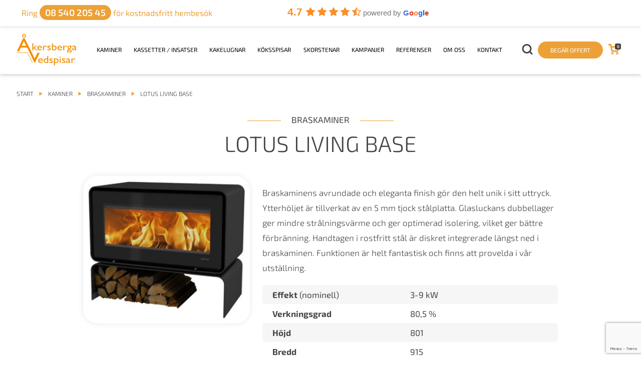

--- FILE ---
content_type: text/html; charset=UTF-8
request_url: https://www.akersbergavedspisar.se/kaminer/braskaminer/lotus-living-base/
body_size: 33227
content:
<!doctype html>
<html class="front-html" lang="sv-SE">
<head>
<!-- Google Consent Mode -->
    <script data-cookieconsent="ignore">
      window.dataLayer = window.dataLayer || [];
      function gtag() {
        dataLayer.push(arguments)
      }
    gtag("consent", "default", {
        ad_storage: "denied",
        ad_user_data: "denied",
        ad_personalization: "denied",
        analytics_storage: "denied",
        functionality_storage: "denied",
        personalization_storage: "denied",
        security_storage: "granted",
        wait_for_update: 500,
    });
  // Passes query parameters in the URL until consent has been given
    gtag("set", "ads_data_redaction", true);
    gtag("set", "url_passthrough", true);
    </script>
    <!-- End Google Consent Mode-->

<!-- Google Tag Manager -->
<script>(function(w,d,s,l,i){w[l]=w[l]||[];w[l].push({'gtm.start':
new Date().getTime(),event:'gtm.js'});var f=d.getElementsByTagName(s)[0],
j=d.createElement(s),dl=l!='dataLayer'?'&l='+l:'';j.async=true;j.src=
'https://www.googletagmanager.com/gtm.js?id='+i+dl;f.parentNode.insertBefore(j,f);
})(window,document,'script','dataLayer','GTM-P8GGFKCG');</script>
<!-- End Google Tag Manager -->

    <meta charset="UTF-8">
    <meta name="viewport" content="width=device-width, user-scalable=no, initial-scale=1.0, maximum-scale=5.0, minimum-scale=1.0">
    <meta http-equiv="X-UA-Compatible" content="ie=edge">
    <meta name="format-detection" content="telephone=no">
    <title>Lotus Living Base -  : Åkersberga vedspisar</title>

    <meta name='robots' content='index, follow, max-image-preview:large, max-snippet:-1, max-video-preview:-1' />
<script id="cookieyes" type="text/javascript" src="https://cdn-cookieyes.com/client_data/f55e58c0c955cb5c8632a2f1/script.js"></script>
	<!-- This site is optimized with the Yoast SEO plugin v26.7 - https://yoast.com/wordpress/plugins/seo/ -->
	<link rel="canonical" href="https://www.akersbergavedspisar.se/kaminer/braskaminer/lotus-living-base/" />
	<meta property="og:locale" content="sv_SE" />
	<meta property="og:type" content="article" />
	<meta property="og:title" content="Lotus Living Base -" />
	<meta property="og:description" content="Braskaminens avrundade och eleganta finish gör den helt unik i sitt uttryck. Ytterhöljet är tillverkat av en 5 mm tjock stålplatta. Glasluckans dubbellager ger mindre strålningsvärme och ger optimerad isolering, vilket ger bättre förbränning. Handtagen i rostfritt stål är diskret integrerade längst ned i braskaminen. Funktionen är helt fantastisk och finns att provelda i vår utställning." />
	<meta property="og:url" content="https://www.akersbergavedspisar.se/kaminer/braskaminer/lotus-living-base/" />
	<meta property="og:site_name" content="Åkersberga vedspisar" />
	<meta property="article:modified_time" content="2025-04-10T11:58:39+00:00" />
	<meta property="og:image" content="https://www.akersbergavedspisar.se/wp-content/uploads/2023/04/lotus-living-base-293-0_XL.jpg" />
	<meta property="og:image:width" content="1200" />
	<meta property="og:image:height" content="1057" />
	<meta property="og:image:type" content="image/jpeg" />
	<meta name="twitter:card" content="summary_large_image" />
	<script type="application/ld+json" class="yoast-schema-graph">{"@context":"https://schema.org","@graph":[{"@type":"WebPage","@id":"https://www.akersbergavedspisar.se/kaminer/braskaminer/lotus-living-base/","url":"https://www.akersbergavedspisar.se/kaminer/braskaminer/lotus-living-base/","name":"Lotus Living Base -","isPartOf":{"@id":"https://www.akersbergavedspisar.se/#website"},"primaryImageOfPage":{"@id":"https://www.akersbergavedspisar.se/kaminer/braskaminer/lotus-living-base/#primaryimage"},"image":{"@id":"https://www.akersbergavedspisar.se/kaminer/braskaminer/lotus-living-base/#primaryimage"},"thumbnailUrl":"https://www.akersbergavedspisar.se/wp-content/uploads/2023/04/lotus-living-base-293-0_XL.jpg","datePublished":"2023-04-14T11:11:32+00:00","dateModified":"2025-04-10T11:58:39+00:00","breadcrumb":{"@id":"https://www.akersbergavedspisar.se/kaminer/braskaminer/lotus-living-base/#breadcrumb"},"inLanguage":"sv-SE","potentialAction":[{"@type":"ReadAction","target":["https://www.akersbergavedspisar.se/kaminer/braskaminer/lotus-living-base/"]}]},{"@type":"ImageObject","inLanguage":"sv-SE","@id":"https://www.akersbergavedspisar.se/kaminer/braskaminer/lotus-living-base/#primaryimage","url":"https://www.akersbergavedspisar.se/wp-content/uploads/2023/04/lotus-living-base-293-0_XL.jpg","contentUrl":"https://www.akersbergavedspisar.se/wp-content/uploads/2023/04/lotus-living-base-293-0_XL.jpg","width":1200,"height":1057},{"@type":"BreadcrumbList","@id":"https://www.akersbergavedspisar.se/kaminer/braskaminer/lotus-living-base/#breadcrumb","itemListElement":[{"@type":"ListItem","position":1,"name":"START","item":"https://www.akersbergavedspisar.se/"},{"@type":"ListItem","position":2,"name":"Shop","item":"https://www.akersbergavedspisar.se/shop/"},{"@type":"ListItem","position":3,"name":"Lotus Living Base"}]},{"@type":"WebSite","@id":"https://www.akersbergavedspisar.se/#website","url":"https://www.akersbergavedspisar.se/","name":"Åkersberga vedspisar","description":"","potentialAction":[{"@type":"SearchAction","target":{"@type":"EntryPoint","urlTemplate":"https://www.akersbergavedspisar.se/?s={search_term_string}"},"query-input":{"@type":"PropertyValueSpecification","valueRequired":true,"valueName":"search_term_string"}}],"inLanguage":"sv-SE"}]}</script>
	<!-- / Yoast SEO plugin. -->


		<!-- This site uses the Google Analytics by MonsterInsights plugin v9.11.1 - Using Analytics tracking - https://www.monsterinsights.com/ -->
		<!-- Observera: MonsterInsights är för närvarande inte konfigurerat på denna webbplats. Webbplatsägaren måste autentisera med Google Analytics i MonsterInsights inställningspanel. -->
					<!-- No tracking code set -->
				<!-- / Google Analytics by MonsterInsights -->
		<style id='wp-img-auto-sizes-contain-inline-css' type='text/css'>
img:is([sizes=auto i],[sizes^="auto," i]){contain-intrinsic-size:3000px 1500px}
/*# sourceURL=wp-img-auto-sizes-contain-inline-css */
</style>
<style id='classic-theme-styles-inline-css' type='text/css'>
/*! This file is auto-generated */
.wp-block-button__link{color:#fff;background-color:#32373c;border-radius:9999px;box-shadow:none;text-decoration:none;padding:calc(.667em + 2px) calc(1.333em + 2px);font-size:1.125em}.wp-block-file__button{background:#32373c;color:#fff;text-decoration:none}
/*# sourceURL=/wp-includes/css/classic-themes.min.css */
</style>
<link rel='stylesheet' id='photoswipe-css' href='https://www.akersbergavedspisar.se/wp-content/plugins/woocommerce/assets/css/photoswipe/photoswipe.min.css?ver=10.4.3' type='text/css' media='all' />
<link rel='stylesheet' id='photoswipe-default-skin-css' href='https://www.akersbergavedspisar.se/wp-content/plugins/woocommerce/assets/css/photoswipe/default-skin/default-skin.min.css?ver=10.4.3' type='text/css' media='all' />
<link rel='stylesheet' id='woocommerce-layout-css' href='https://www.akersbergavedspisar.se/wp-content/plugins/woocommerce/assets/css/woocommerce-layout.css?ver=10.4.3' type='text/css' media='all' />
<link rel='stylesheet' id='woocommerce-smallscreen-css' href='https://www.akersbergavedspisar.se/wp-content/plugins/woocommerce/assets/css/woocommerce-smallscreen.css?ver=10.4.3' type='text/css' media='only screen and (max-width: 768px)' />
<link rel='stylesheet' id='woocommerce-general-css' href='https://www.akersbergavedspisar.se/wp-content/plugins/woocommerce/assets/css/woocommerce.css?ver=10.4.3' type='text/css' media='all' />
<style id='woocommerce-inline-inline-css' type='text/css'>
.woocommerce form .form-row .required { visibility: visible; }
/*# sourceURL=woocommerce-inline-inline-css */
</style>
<link rel='stylesheet' id='grw-public-main-css-css' href='https://www.akersbergavedspisar.se/wp-content/plugins/widget-google-reviews/assets/css/public-main.css?ver=6.9.1' type='text/css' media='all' />
<link rel='stylesheet' id='woo-variation-swatches-css' href='https://www.akersbergavedspisar.se/wp-content/plugins/woo-variation-swatches/assets/css/frontend.min.css?ver=1762937009' type='text/css' media='all' />
<style id='woo-variation-swatches-inline-css' type='text/css'>
:root {
--wvs-tick:url("data:image/svg+xml;utf8,%3Csvg filter='drop-shadow(0px 0px 2px rgb(0 0 0 / .8))' xmlns='http://www.w3.org/2000/svg'  viewBox='0 0 30 30'%3E%3Cpath fill='none' stroke='%23ffffff' stroke-linecap='round' stroke-linejoin='round' stroke-width='4' d='M4 16L11 23 27 7'/%3E%3C/svg%3E");

--wvs-cross:url("data:image/svg+xml;utf8,%3Csvg filter='drop-shadow(0px 0px 5px rgb(255 255 255 / .6))' xmlns='http://www.w3.org/2000/svg' width='72px' height='72px' viewBox='0 0 24 24'%3E%3Cpath fill='none' stroke='%23ff0000' stroke-linecap='round' stroke-width='0.6' d='M5 5L19 19M19 5L5 19'/%3E%3C/svg%3E");
--wvs-single-product-item-width:30px;
--wvs-single-product-item-height:30px;
--wvs-single-product-item-font-size:16px}
/*# sourceURL=woo-variation-swatches-inline-css */
</style>
<link rel='stylesheet' id='theme-style.min-css' href='https://www.akersbergavedspisar.se/wp-content/themes/akersberga/css/style.min.css?ver=1758655416' type='text/css' media='all' />
<link rel='stylesheet' id='theme-style2.min-css' href='https://www.akersbergavedspisar.se/wp-content/themes/akersberga/css/style2.min.css?ver=1758538058' type='text/css' media='all' />
<link rel='stylesheet' id='theme-style-css' href='https://www.akersbergavedspisar.se/wp-content/themes/akersberga/style.css?ver=1759317464' type='text/css' media='all' />
<style id='rocket-lazyload-inline-css' type='text/css'>
.rll-youtube-player{position:relative;padding-bottom:56.23%;height:0;overflow:hidden;max-width:100%;}.rll-youtube-player:focus-within{outline: 2px solid currentColor;outline-offset: 5px;}.rll-youtube-player iframe{position:absolute;top:0;left:0;width:100%;height:100%;z-index:100;background:0 0}.rll-youtube-player img{bottom:0;display:block;left:0;margin:auto;max-width:100%;width:100%;position:absolute;right:0;top:0;border:none;height:auto;-webkit-transition:.4s all;-moz-transition:.4s all;transition:.4s all}.rll-youtube-player img:hover{-webkit-filter:brightness(75%)}.rll-youtube-player .play{height:100%;width:100%;left:0;top:0;position:absolute;background:url(https://www.akersbergavedspisar.se/wp-content/plugins/wp-rocket/assets/img/youtube.png) no-repeat center;background-color: transparent !important;cursor:pointer;border:none;}
/*# sourceURL=rocket-lazyload-inline-css */
</style>
<script type="text/javascript" src="https://www.akersbergavedspisar.se/wp-includes/js/jquery/jquery.min.js?ver=3.7.1" id="jquery-core-js"></script>
<script type="text/javascript" src="https://www.akersbergavedspisar.se/wp-content/plugins/woocommerce/assets/js/jquery-blockui/jquery.blockUI.min.js?ver=2.7.0-wc.10.4.3" id="wc-jquery-blockui-js" data-wp-strategy="defer"></script>
<script type="text/javascript" id="wc-add-to-cart-js-extra">
/* <![CDATA[ */
var wc_add_to_cart_params = {"ajax_url":"/wp-admin/admin-ajax.php","wc_ajax_url":"/?wc-ajax=%%endpoint%%","i18n_view_cart":"Visa varukorg","cart_url":"https://www.akersbergavedspisar.se/cart/","is_cart":"","cart_redirect_after_add":"no"};
//# sourceURL=wc-add-to-cart-js-extra
/* ]]> */
</script>
<script type="text/javascript" src="https://www.akersbergavedspisar.se/wp-content/plugins/woocommerce/assets/js/frontend/add-to-cart.min.js?ver=10.4.3" id="wc-add-to-cart-js" defer="defer" data-wp-strategy="defer"></script>
<script type="text/javascript" src="https://www.akersbergavedspisar.se/wp-content/plugins/woocommerce/assets/js/flexslider/jquery.flexslider.min.js?ver=2.7.2-wc.10.4.3" id="wc-flexslider-js" defer="defer" data-wp-strategy="defer"></script>
<script type="text/javascript" src="https://www.akersbergavedspisar.se/wp-content/plugins/woocommerce/assets/js/photoswipe/photoswipe.min.js?ver=4.1.1-wc.10.4.3" id="wc-photoswipe-js" defer="defer" data-wp-strategy="defer"></script>
<script type="text/javascript" src="https://www.akersbergavedspisar.se/wp-content/plugins/woocommerce/assets/js/photoswipe/photoswipe-ui-default.min.js?ver=4.1.1-wc.10.4.3" id="wc-photoswipe-ui-default-js" defer="defer" data-wp-strategy="defer"></script>
<script type="text/javascript" id="wc-single-product-js-extra">
/* <![CDATA[ */
var wc_single_product_params = {"i18n_required_rating_text":"V\u00e4lj ett betyg","i18n_rating_options":["1 av 5 stj\u00e4rnor","2 av 5 stj\u00e4rnor","3 av 5 stj\u00e4rnor","4 av 5 stj\u00e4rnor","5 av 5 stj\u00e4rnor"],"i18n_product_gallery_trigger_text":"Visa bildgalleri i fullsk\u00e4rm","review_rating_required":"yes","flexslider":{"rtl":false,"animation":"slide","smoothHeight":true,"directionNav":false,"controlNav":"thumbnails","slideshow":false,"animationSpeed":500,"animationLoop":false,"allowOneSlide":false},"zoom_enabled":"","zoom_options":[],"photoswipe_enabled":"1","photoswipe_options":{"shareEl":false,"closeOnScroll":false,"history":false,"hideAnimationDuration":0,"showAnimationDuration":0},"flexslider_enabled":"1"};
//# sourceURL=wc-single-product-js-extra
/* ]]> */
</script>
<script type="text/javascript" src="https://www.akersbergavedspisar.se/wp-content/plugins/woocommerce/assets/js/frontend/single-product.min.js?ver=10.4.3" id="wc-single-product-js" defer="defer" data-wp-strategy="defer"></script>
<script type="text/javascript" src="https://www.akersbergavedspisar.se/wp-content/plugins/woocommerce/assets/js/js-cookie/js.cookie.min.js?ver=2.1.4-wc.10.4.3" id="wc-js-cookie-js" defer="defer" data-wp-strategy="defer"></script>
<script type="text/javascript" id="woocommerce-js-extra">
/* <![CDATA[ */
var woocommerce_params = {"ajax_url":"/wp-admin/admin-ajax.php","wc_ajax_url":"/?wc-ajax=%%endpoint%%","i18n_password_show":"Visa l\u00f6senord","i18n_password_hide":"D\u00f6lj l\u00f6senord"};
//# sourceURL=woocommerce-js-extra
/* ]]> */
</script>
<script type="text/javascript" src="https://www.akersbergavedspisar.se/wp-content/plugins/woocommerce/assets/js/frontend/woocommerce.min.js?ver=10.4.3" id="woocommerce-js" defer="defer" data-wp-strategy="defer"></script>
<script type="text/javascript" defer="defer" src="https://www.akersbergavedspisar.se/wp-content/plugins/widget-google-reviews/assets/js/public-main.js?ver=6.9.1" id="grw-public-main-js-js"></script>
<link rel='shortlink' href='https://www.akersbergavedspisar.se/?p=595' />
<script type="application/ld+json">
{
  "@context": "https://schema.org",
  "@type": "LocalBusiness",
  "name": "Åkersberga Vedspisar",
  "image": "https://www.akersbergavedspisar.se/wp-content/uploads/2024/10/cropped-logo-1.png",
  "@id": "www.akersbergavedspisar.se",
  "url": "www.akersbergavedspisar.se",
  "telephone": "08 540 205 45",
  "address": {
    "@type": "PostalAddress",
    "streetAddress": "Sågvägen 19",
    "addressLocality": "Stockholm",
    "postalCode": "184 40",
    "addressCountry": "Sweden",
    "addressRegion": "Åkersberga"
  },
  "openingHoursSpecification": [
    {
      "@type": "OpeningHoursSpecification",
      "dayOfWeek": [
        "Monday",
        "Tuesday",
        "Wednesday",
        "Thursday",
        "Friday"
      ],
      "opens": "10:00",
      "closes": "18:00"
    },
    {
      "@type": "OpeningHoursSpecification",
      "dayOfWeek": [
        "Saturday"
      ],
      "opens": "11:00",
      "closes": "15:00"
    }
  ]
}
</script>
<!-- This website runs the Product Feed PRO for WooCommerce by AdTribes.io plugin - version woocommercesea_option_installed_version -->
<meta name="ti-site-data" content="[base64]" /><style>.woocommerce-product-gallery{ opacity: 1 !important; }</style><script type="text/javascript">
var $g = {};
var height_next_box = false;
var WP = {
    homeURL: 'https://www.akersbergavedspisar.se/',
    templateURL: 'https://www.akersbergavedspisar.se/wp-content/themes/akersberga/',
    currentLang: 'sv_SE',
    };
</script>
	<noscript><style>.woocommerce-product-gallery{ opacity: 1 !important; }</style></noscript>
	<link rel="icon" href="https://www.akersbergavedspisar.se/wp-content/uploads/2024/10/cropped-logo-1-32x32.png" sizes="32x32" />
<link rel="icon" href="https://www.akersbergavedspisar.se/wp-content/uploads/2024/10/cropped-logo-1-192x192.png" sizes="192x192" />
<link rel="apple-touch-icon" href="https://www.akersbergavedspisar.se/wp-content/uploads/2024/10/cropped-logo-1-180x180.png" />
<meta name="msapplication-TileImage" content="https://www.akersbergavedspisar.se/wp-content/uploads/2024/10/cropped-logo-1-270x270.png" />
		<style type="text/css" id="wp-custom-css">
			.sent .wpcf7-response-output {
	color: green !important;
}

.btn.slide-content__button{
  background-color: #eca137;
	border:none
}
.btn.slide-content__button:hover{
  background-color: white;
}
.woo-breadcrumb{
	margin-top: 40px;
}
@media (max-width: 1279px) {
  .woo-breadcrumb {
    display: block !important;
  }
}
@media (max-width: 425px) {
  .woocommerce-products-header {
    margin-top: 20px !important;
  }
}

.textPosiotionBoxExtra{
	display: flex;
	gap: 20px;
}
@media (max-width: 500px) {
  .textPosiotionBoxExtra{
	display: flex;
	gap: 0px;
		flex-direction: column;
}
	.textPosiotionBoxExtra #reco--badge-2025{
	display: flex;
	justify-content: center;
}
}
.s-home-slider .slide-content__image {
	border-bottom: 0px;
	margin-bottom: 8px;
}
.text-section p{
	line-height: 30px;
	color: #444;
	font-size: 17px;
}		</style>
		<noscript><style id="rocket-lazyload-nojs-css">.rll-youtube-player, [data-lazy-src]{display:none !important;}</style></noscript><script>
/*! loadCSS rel=preload polyfill. [c]2017 Filament Group, Inc. MIT License */
(function(w){"use strict";if(!w.loadCSS){w.loadCSS=function(){}}
var rp=loadCSS.relpreload={};rp.support=(function(){var ret;try{ret=w.document.createElement("link").relList.supports("preload")}catch(e){ret=!1}
return function(){return ret}})();rp.bindMediaToggle=function(link){var finalMedia=link.media||"all";function enableStylesheet(){link.media=finalMedia}
if(link.addEventListener){link.addEventListener("load",enableStylesheet)}else if(link.attachEvent){link.attachEvent("onload",enableStylesheet)}
setTimeout(function(){link.rel="stylesheet";link.media="only x"});setTimeout(enableStylesheet,3000)};rp.poly=function(){if(rp.support()){return}
var links=w.document.getElementsByTagName("link");for(var i=0;i<links.length;i++){var link=links[i];if(link.rel==="preload"&&link.getAttribute("as")==="style"&&!link.getAttribute("data-loadcss")){link.setAttribute("data-loadcss",!0);rp.bindMediaToggle(link)}}};if(!rp.support()){rp.poly();var run=w.setInterval(rp.poly,500);if(w.addEventListener){w.addEventListener("load",function(){rp.poly();w.clearInterval(run)})}else if(w.attachEvent){w.attachEvent("onload",function(){rp.poly();w.clearInterval(run)})}}
if(typeof exports!=="undefined"){exports.loadCSS=loadCSS}
else{w.loadCSS=loadCSS}}(typeof global!=="undefined"?global:this))
</script>
  <!-- Google Tag Manager -->
<script>(function(w,d,s,l,i){w[l]=w[l]||[];w[l].push({'gtm.start':
new Date().getTime(),event:'gtm.js'});var f=d.getElementsByTagName(s)[0],
j=d.createElement(s),dl=l!='dataLayer'?'&l='+l:'';j.async=true;j.src=
'https://www.googletagmanager.com/gtm.js?id='+i+dl;f.parentNode.insertBefore(j,f);
})(window,document,'script','dataLayer','GTM-P8GGFKCG');</script>
<!-- End Google Tag Manager -->

<meta name="google-site-verification" content="mV2uqWs3MubCuEGLdO0j4UpGrBZbkyI4OmKuf0gnRyA" />

<style id='global-styles-inline-css' type='text/css'>
:root{--wp--preset--aspect-ratio--square: 1;--wp--preset--aspect-ratio--4-3: 4/3;--wp--preset--aspect-ratio--3-4: 3/4;--wp--preset--aspect-ratio--3-2: 3/2;--wp--preset--aspect-ratio--2-3: 2/3;--wp--preset--aspect-ratio--16-9: 16/9;--wp--preset--aspect-ratio--9-16: 9/16;--wp--preset--color--black: #000000;--wp--preset--color--cyan-bluish-gray: #abb8c3;--wp--preset--color--white: #ffffff;--wp--preset--color--pale-pink: #f78da7;--wp--preset--color--vivid-red: #cf2e2e;--wp--preset--color--luminous-vivid-orange: #ff6900;--wp--preset--color--luminous-vivid-amber: #fcb900;--wp--preset--color--light-green-cyan: #7bdcb5;--wp--preset--color--vivid-green-cyan: #00d084;--wp--preset--color--pale-cyan-blue: #8ed1fc;--wp--preset--color--vivid-cyan-blue: #0693e3;--wp--preset--color--vivid-purple: #9b51e0;--wp--preset--gradient--vivid-cyan-blue-to-vivid-purple: linear-gradient(135deg,rgb(6,147,227) 0%,rgb(155,81,224) 100%);--wp--preset--gradient--light-green-cyan-to-vivid-green-cyan: linear-gradient(135deg,rgb(122,220,180) 0%,rgb(0,208,130) 100%);--wp--preset--gradient--luminous-vivid-amber-to-luminous-vivid-orange: linear-gradient(135deg,rgb(252,185,0) 0%,rgb(255,105,0) 100%);--wp--preset--gradient--luminous-vivid-orange-to-vivid-red: linear-gradient(135deg,rgb(255,105,0) 0%,rgb(207,46,46) 100%);--wp--preset--gradient--very-light-gray-to-cyan-bluish-gray: linear-gradient(135deg,rgb(238,238,238) 0%,rgb(169,184,195) 100%);--wp--preset--gradient--cool-to-warm-spectrum: linear-gradient(135deg,rgb(74,234,220) 0%,rgb(151,120,209) 20%,rgb(207,42,186) 40%,rgb(238,44,130) 60%,rgb(251,105,98) 80%,rgb(254,248,76) 100%);--wp--preset--gradient--blush-light-purple: linear-gradient(135deg,rgb(255,206,236) 0%,rgb(152,150,240) 100%);--wp--preset--gradient--blush-bordeaux: linear-gradient(135deg,rgb(254,205,165) 0%,rgb(254,45,45) 50%,rgb(107,0,62) 100%);--wp--preset--gradient--luminous-dusk: linear-gradient(135deg,rgb(255,203,112) 0%,rgb(199,81,192) 50%,rgb(65,88,208) 100%);--wp--preset--gradient--pale-ocean: linear-gradient(135deg,rgb(255,245,203) 0%,rgb(182,227,212) 50%,rgb(51,167,181) 100%);--wp--preset--gradient--electric-grass: linear-gradient(135deg,rgb(202,248,128) 0%,rgb(113,206,126) 100%);--wp--preset--gradient--midnight: linear-gradient(135deg,rgb(2,3,129) 0%,rgb(40,116,252) 100%);--wp--preset--font-size--small: 13px;--wp--preset--font-size--medium: 20px;--wp--preset--font-size--large: 36px;--wp--preset--font-size--x-large: 42px;--wp--preset--spacing--20: 0.44rem;--wp--preset--spacing--30: 0.67rem;--wp--preset--spacing--40: 1rem;--wp--preset--spacing--50: 1.5rem;--wp--preset--spacing--60: 2.25rem;--wp--preset--spacing--70: 3.38rem;--wp--preset--spacing--80: 5.06rem;--wp--preset--shadow--natural: 6px 6px 9px rgba(0, 0, 0, 0.2);--wp--preset--shadow--deep: 12px 12px 50px rgba(0, 0, 0, 0.4);--wp--preset--shadow--sharp: 6px 6px 0px rgba(0, 0, 0, 0.2);--wp--preset--shadow--outlined: 6px 6px 0px -3px rgb(255, 255, 255), 6px 6px rgb(0, 0, 0);--wp--preset--shadow--crisp: 6px 6px 0px rgb(0, 0, 0);}:where(.is-layout-flex){gap: 0.5em;}:where(.is-layout-grid){gap: 0.5em;}body .is-layout-flex{display: flex;}.is-layout-flex{flex-wrap: wrap;align-items: center;}.is-layout-flex > :is(*, div){margin: 0;}body .is-layout-grid{display: grid;}.is-layout-grid > :is(*, div){margin: 0;}:where(.wp-block-columns.is-layout-flex){gap: 2em;}:where(.wp-block-columns.is-layout-grid){gap: 2em;}:where(.wp-block-post-template.is-layout-flex){gap: 1.25em;}:where(.wp-block-post-template.is-layout-grid){gap: 1.25em;}.has-black-color{color: var(--wp--preset--color--black) !important;}.has-cyan-bluish-gray-color{color: var(--wp--preset--color--cyan-bluish-gray) !important;}.has-white-color{color: var(--wp--preset--color--white) !important;}.has-pale-pink-color{color: var(--wp--preset--color--pale-pink) !important;}.has-vivid-red-color{color: var(--wp--preset--color--vivid-red) !important;}.has-luminous-vivid-orange-color{color: var(--wp--preset--color--luminous-vivid-orange) !important;}.has-luminous-vivid-amber-color{color: var(--wp--preset--color--luminous-vivid-amber) !important;}.has-light-green-cyan-color{color: var(--wp--preset--color--light-green-cyan) !important;}.has-vivid-green-cyan-color{color: var(--wp--preset--color--vivid-green-cyan) !important;}.has-pale-cyan-blue-color{color: var(--wp--preset--color--pale-cyan-blue) !important;}.has-vivid-cyan-blue-color{color: var(--wp--preset--color--vivid-cyan-blue) !important;}.has-vivid-purple-color{color: var(--wp--preset--color--vivid-purple) !important;}.has-black-background-color{background-color: var(--wp--preset--color--black) !important;}.has-cyan-bluish-gray-background-color{background-color: var(--wp--preset--color--cyan-bluish-gray) !important;}.has-white-background-color{background-color: var(--wp--preset--color--white) !important;}.has-pale-pink-background-color{background-color: var(--wp--preset--color--pale-pink) !important;}.has-vivid-red-background-color{background-color: var(--wp--preset--color--vivid-red) !important;}.has-luminous-vivid-orange-background-color{background-color: var(--wp--preset--color--luminous-vivid-orange) !important;}.has-luminous-vivid-amber-background-color{background-color: var(--wp--preset--color--luminous-vivid-amber) !important;}.has-light-green-cyan-background-color{background-color: var(--wp--preset--color--light-green-cyan) !important;}.has-vivid-green-cyan-background-color{background-color: var(--wp--preset--color--vivid-green-cyan) !important;}.has-pale-cyan-blue-background-color{background-color: var(--wp--preset--color--pale-cyan-blue) !important;}.has-vivid-cyan-blue-background-color{background-color: var(--wp--preset--color--vivid-cyan-blue) !important;}.has-vivid-purple-background-color{background-color: var(--wp--preset--color--vivid-purple) !important;}.has-black-border-color{border-color: var(--wp--preset--color--black) !important;}.has-cyan-bluish-gray-border-color{border-color: var(--wp--preset--color--cyan-bluish-gray) !important;}.has-white-border-color{border-color: var(--wp--preset--color--white) !important;}.has-pale-pink-border-color{border-color: var(--wp--preset--color--pale-pink) !important;}.has-vivid-red-border-color{border-color: var(--wp--preset--color--vivid-red) !important;}.has-luminous-vivid-orange-border-color{border-color: var(--wp--preset--color--luminous-vivid-orange) !important;}.has-luminous-vivid-amber-border-color{border-color: var(--wp--preset--color--luminous-vivid-amber) !important;}.has-light-green-cyan-border-color{border-color: var(--wp--preset--color--light-green-cyan) !important;}.has-vivid-green-cyan-border-color{border-color: var(--wp--preset--color--vivid-green-cyan) !important;}.has-pale-cyan-blue-border-color{border-color: var(--wp--preset--color--pale-cyan-blue) !important;}.has-vivid-cyan-blue-border-color{border-color: var(--wp--preset--color--vivid-cyan-blue) !important;}.has-vivid-purple-border-color{border-color: var(--wp--preset--color--vivid-purple) !important;}.has-vivid-cyan-blue-to-vivid-purple-gradient-background{background: var(--wp--preset--gradient--vivid-cyan-blue-to-vivid-purple) !important;}.has-light-green-cyan-to-vivid-green-cyan-gradient-background{background: var(--wp--preset--gradient--light-green-cyan-to-vivid-green-cyan) !important;}.has-luminous-vivid-amber-to-luminous-vivid-orange-gradient-background{background: var(--wp--preset--gradient--luminous-vivid-amber-to-luminous-vivid-orange) !important;}.has-luminous-vivid-orange-to-vivid-red-gradient-background{background: var(--wp--preset--gradient--luminous-vivid-orange-to-vivid-red) !important;}.has-very-light-gray-to-cyan-bluish-gray-gradient-background{background: var(--wp--preset--gradient--very-light-gray-to-cyan-bluish-gray) !important;}.has-cool-to-warm-spectrum-gradient-background{background: var(--wp--preset--gradient--cool-to-warm-spectrum) !important;}.has-blush-light-purple-gradient-background{background: var(--wp--preset--gradient--blush-light-purple) !important;}.has-blush-bordeaux-gradient-background{background: var(--wp--preset--gradient--blush-bordeaux) !important;}.has-luminous-dusk-gradient-background{background: var(--wp--preset--gradient--luminous-dusk) !important;}.has-pale-ocean-gradient-background{background: var(--wp--preset--gradient--pale-ocean) !important;}.has-electric-grass-gradient-background{background: var(--wp--preset--gradient--electric-grass) !important;}.has-midnight-gradient-background{background: var(--wp--preset--gradient--midnight) !important;}.has-small-font-size{font-size: var(--wp--preset--font-size--small) !important;}.has-medium-font-size{font-size: var(--wp--preset--font-size--medium) !important;}.has-large-font-size{font-size: var(--wp--preset--font-size--large) !important;}.has-x-large-font-size{font-size: var(--wp--preset--font-size--x-large) !important;}
/*# sourceURL=global-styles-inline-css */
</style>
<link rel='stylesheet' id='wc-blocks-style-css' href='https://www.akersbergavedspisar.se/wp-content/plugins/woocommerce/assets/client/blocks/wc-blocks.css?ver=wc-10.4.3' type='text/css' media='all' />
<link rel='stylesheet' id='contact-form-7-css' href='https://www.akersbergavedspisar.se/wp-content/plugins/contact-form-7/includes/css/styles.css?ver=6.1.4' type='text/css' media='all' />
</head>
<body class="wp-singular product-template-default single single-product postid-595 wp-theme-akersberga theme-akersberga woocommerce woocommerce-page woocommerce-no-js woo-variation-swatches wvs-behavior-hide wvs-theme-akersberga">

<!-- Google Tag Manager (noscript) -->
<noscript><iframe src="https://www.googletagmanager.com/ns.html?id=GTM-P8GGFKCG"
height="0" width="0" style="display:none;visibility:hidden"></iframe></noscript>
<!-- End Google Tag Manager (noscript) -->

    <div class="glpage">
        
        
        <header class="header">
            <div class="top-menu-bar">
                <div class="container  container--top">
                    <div class="top-bar">
				                                    <div class="top-bar__phone">
                                <a href="tel:08 540 205 45"><span class="ring"> Ring </span><span
                                            class="header-tel">08 540 205 45</span> för kostnadsfritt hembesök</a>
                            </div>
				        

				                <div class="wp-gr wpac" data-id="4940" data-layout="rating" data-exec="false" data-options='{&quot;text_size&quot;:&quot;&quot;,&quot;trans&quot;:{&quot;read more&quot;:&quot;l\u00e4s mer&quot;}}'><svg xmlns="http://www.w3.org/2000/svg" style="display:none!important"><symbol id="grw-star" viewBox="0 0 1792 1792"><path d="M1728 647q0 22-26 48l-363 354 86 500q1 7 1 20 0 21-10.5 35.5t-30.5 14.5q-19 0-40-12l-449-236-449 236q-22 12-40 12-21 0-31.5-14.5t-10.5-35.5q0-6 2-20l86-500-364-354q-25-27-25-48 0-37 56-46l502-73 225-455q19-41 49-41t49 41l225 455 502 73q56 9 56 46z"></path></symbol><symbol id="grw-star-h" viewBox="0 0 1792 1792"><path d="M1250 957l257-250-356-52-66-10-30-60-159-322v963l59 31 318 168-60-355-12-66zm452-262l-363 354 86 500q5 33-6 51.5t-34 18.5q-17 0-40-12l-449-236-449 236q-23 12-40 12-23 0-34-18.5t-6-51.5l86-500-364-354q-32-32-23-59.5t54-34.5l502-73 225-455q20-41 49-41 28 0 49 41l225 455 502 73q45 7 54 34.5t-24 59.5z"></path></symbol><symbol id="grw-star-o" viewBox="0 0 1792 1792"><path d="M1201 1004l306-297-422-62-189-382-189 382-422 62 306 297-73 421 378-199 377 199zm527-357q0 22-26 48l-363 354 86 500q1 7 1 20 0 50-41 50-19 0-40-12l-449-236-449 236q-22 12-40 12-21 0-31.5-14.5t-10.5-35.5q0-6 2-20l86-500-364-354q-25-27-25-48 0-37 56-46l502-73 225-455q19-41 49-41t49 41l225 455 502 73q56 9 56 46z" fill="#ccc"></path></symbol><symbol id="grw-tripadvisor" viewBox="0 0 713.496 713.496"><g><circle fill="#34E0A1" cx="356.749" cy="356.748" r="356.748"/><path d="M577.095,287.152l43.049-46.836h-95.465c-47.792-32.646-105.51-51.659-167.931-51.659   c-62.342,0-119.899,19.054-167.612,51.659H93.432l43.049,46.836c-26.387,24.075-42.929,58.754-42.929,97.259   c0,72.665,58.914,131.578,131.579,131.578c34.519,0,65.968-13.313,89.446-35.077l42.172,45.919l42.172-45.879   c23.478,21.764,54.887,35.037,89.406,35.037c72.665,0,131.658-58.913,131.658-131.578   C620.024,345.866,603.483,311.188,577.095,287.152z M225.17,473.458c-49.188,0-89.047-39.859-89.047-89.047   s39.86-89.048,89.047-89.048c49.187,0,89.047,39.86,89.047,89.048S274.357,473.458,225.17,473.458z M356.788,381.82   c0-58.595-42.61-108.898-98.853-130.383c30.413-12.716,63.776-19.771,98.813-19.771s68.439,7.055,98.853,19.771   C399.399,272.962,356.788,323.226,356.788,381.82z M488.367,473.458c-49.188,0-89.048-39.859-89.048-89.047   s39.86-89.048,89.048-89.048s89.047,39.86,89.047,89.048S537.554,473.458,488.367,473.458z M488.367,337.694   c-25.79,0-46.677,20.887-46.677,46.677c0,25.789,20.887,46.676,46.677,46.676c25.789,0,46.676-20.887,46.676-46.676   C535.042,358.621,514.156,337.694,488.367,337.694z M271.846,384.411c0,25.789-20.887,46.676-46.676,46.676   s-46.676-20.887-46.676-46.676c0-25.79,20.887-46.677,46.676-46.677C250.959,337.694,271.846,358.621,271.846,384.411z"/></g></symbol><symbol id="grw-google" viewBox="0 0 512 512"><g fill="none" fill-rule="evenodd"><path d="M482.56 261.36c0-16.73-1.5-32.83-4.29-48.27H256v91.29h127.01c-5.47 29.5-22.1 54.49-47.09 71.23v59.21h76.27c44.63-41.09 70.37-101.59 70.37-173.46z" fill="#4285f4"/><path d="M256 492c63.72 0 117.14-21.13 156.19-57.18l-76.27-59.21c-21.13 14.16-48.17 22.53-79.92 22.53-61.47 0-113.49-41.51-132.05-97.3H45.1v61.15c38.83 77.13 118.64 130.01 210.9 130.01z" fill="#34a853"/><path d="M123.95 300.84c-4.72-14.16-7.4-29.29-7.4-44.84s2.68-30.68 7.4-44.84V150.01H45.1C29.12 181.87 20 217.92 20 256c0 38.08 9.12 74.13 25.1 105.99l78.85-61.15z" fill="#fbbc05"/><path d="M256 113.86c34.65 0 65.76 11.91 90.22 35.29l67.69-67.69C373.03 43.39 319.61 20 256 20c-92.25 0-172.07 52.89-210.9 130.01l78.85 61.15c18.56-55.78 70.59-97.3 132.05-97.3z" fill="#ea4335"/><path d="M20 20h472v472H20V20z"/></g></symbol></svg><div class="wp-google-list"><div class="wp-google-place wp-place-center"><div class="wp-google-right"><div><span class="wp-google-rating">4.7</span><span class="wp-google-stars"><span class="wp-stars"><span class="wp-star"><svg height="18" width="18" role="none"><use href="#grw-star"/></svg></span><span class="wp-star"><svg height="18" width="18" role="none"><use href="#grw-star"/></svg></span><span class="wp-star"><svg height="18" width="18" role="none"><use href="#grw-star"/></svg></span><span class="wp-star"><svg height="18" width="18" role="none"><use href="#grw-star"/></svg></span><span class="wp-star"><svg height="18" width="18" role="none"><use href="#grw-star-h"/></svg></span></span></span></div><div class="wp-google-powered">powered by <span><span style="color:#3c6df0!important">G</span><span style="color:#d93025!important">o</span><span style="color:#fb8e28!important">o</span><span style="color:#3c6df0!important">g</span><span style="color:#188038!important">l</span><span style="color:#d93025!important">e</span></span></div></div></div></div></div>        

                    </div>
                </div>
            </div>
            <div class="container  container--top">
                <div class="header-row">

                    <div class="menu-button">
                        <button  aria-label="hamburger button"  class="hamburger hamburger--spin" type="button">
                        <span class="hamburger-box">
                            <span class="hamburger-inner"></span>
                        </span>
                        </button>
                    </div>


                                        <div class="header-logo">
                        <a aria-label="logo"  href="https://www.akersbergavedspisar.se">
                            <img src="https://www.akersbergavedspisar.se/wp-content/uploads/2022/07/main-logo.svg" alt="" />
                        </a>
                    </div>
                
                <div class="menu-header-menu-container"><ul id="menu-header-menu" class="menu"><li id="menu-item-451" class="menu-item menu-item-type-taxonomy menu-item-object-product_cat current-product-ancestor menu-item-has-children menu-item-451"><a href="https://www.akersbergavedspisar.se/kaminer/">Kaminer<span class="menu-item-has-children__arrow"></span></a>
<ul class="sub-menu">
	<li id="menu-item-401" class="menu-item menu-item-type-taxonomy menu-item-object-product_cat current-product-ancestor current-menu-parent current-product-parent menu-item-401"><a href="https://www.akersbergavedspisar.se/kaminer/braskaminer/"><div class="sub-menu-image"><img src=https://www.akersbergavedspisar.se/wp-content/uploads/2024/08/contura-556-54x105.png alt=/></div>Braskaminer</a></li>
	<li id="menu-item-429" class="menu-item menu-item-type-taxonomy menu-item-object-product_cat menu-item-429"><a href="https://www.akersbergavedspisar.se/kaminer/gjutjarnskaminer/"><div class="sub-menu-image"><img src=https://www.akersbergavedspisar.se/wp-content/uploads/2022/07/submenu-gjutjarnskaminer.png alt=/></div>Gjutjärnskaminer</a></li>
	<li id="menu-item-430" class="menu-item menu-item-type-taxonomy menu-item-object-product_cat menu-item-430"><a href="https://www.akersbergavedspisar.se/kaminer/taljstenskaminer/"><div class="sub-menu-image"><img src=https://www.akersbergavedspisar.se/wp-content/uploads/2022/07/submenu-taljstenskaminer.png alt=/></div>Täljstenskaminer</a></li>
	<li id="menu-item-4769" class="menu-item menu-item-type-taxonomy menu-item-object-product_cat menu-item-4769"><a href="https://www.akersbergavedspisar.se/kaminer/pelletskaminer/"><div class="sub-menu-image"><img src=https://www.akersbergavedspisar.se/wp-content/uploads/2024/04/STUV_P20_Hero-60-V2-1000x-1000-modified-removebg-preview-43x105.png alt=/></div>Pelletskaminer</a></li>
	<li id="menu-item-434" class="menu-item menu-item-type-taxonomy menu-item-object-product_cat menu-item-434"><a href="https://www.akersbergavedspisar.se/kaminer/gaskaminer/"><div class="sub-menu-image"><img src=https://www.akersbergavedspisar.se/wp-content/uploads/2022/07/submenu-gaskaminer.png alt=/></div>Gaskaminer</a></li>
	<li id="menu-item-5665" class="menu-item menu-item-type-taxonomy menu-item-object-product_cat menu-item-5665"><a href="https://www.akersbergavedspisar.se/utekaminer/"><div class="sub-menu-image"><img src=https://www.akersbergavedspisar.se/wp-content/uploads/2025/05/Froya-prod-1-Main-62x105.png alt=/></div>Utekaminer</a></li>
	<li id="menu-item-432" class="menu-item menu-item-type-taxonomy menu-item-object-product_cat menu-item-432"><a href="https://www.akersbergavedspisar.se/kaminer/murspisar/"><div class="sub-menu-image"><img src=https://www.akersbergavedspisar.se/wp-content/uploads/2022/07/submenu-murspisar.png alt=/></div>Murspisar</a></li>
	<li id="menu-item-433" class="menu-item menu-item-type-taxonomy menu-item-object-product_cat menu-item-433"><a href="https://www.akersbergavedspisar.se/kaminer/bastu/"><div class="sub-menu-image"><img src=https://www.akersbergavedspisar.se/wp-content/uploads/2022/07/submenu-bastu.png alt=/></div>Bastu</a></li>
	<li id="menu-item-435" class="menu-item menu-item-type-taxonomy menu-item-object-product_cat menu-item-435"><a href="https://www.akersbergavedspisar.se/kaminer/tillbehor/"><div class="sub-menu-image"><img src=https://www.akersbergavedspisar.se/wp-content/uploads/2022/07/submenu-tillbehor.png alt=/></div>Tillbehör</a></li>
</ul>
</li>
<li id="menu-item-436" class="menu-item menu-item-type-taxonomy menu-item-object-product_cat menu-item-has-children menu-item-436"><a href="https://www.akersbergavedspisar.se/insatser-kassetter/">Kassetter / Insatser<span class="menu-item-has-children__arrow"></span></a>
<ul class="sub-menu">
	<li id="menu-item-437" class="menu-item menu-item-type-taxonomy menu-item-object-product_cat menu-item-437"><a href="https://www.akersbergavedspisar.se/insatser-kassetter/brunner/"><div class="sub-menu-image"><img src=https://www.akersbergavedspisar.se/wp-content/uploads/2023/05/Brunner-78x105.png alt=/></div>Brunner</a></li>
	<li id="menu-item-441" class="menu-item menu-item-type-taxonomy menu-item-object-product_cat menu-item-441"><a href="https://www.akersbergavedspisar.se/insatser-kassetter/lotus/"><div class="sub-menu-image"><img src=https://www.akersbergavedspisar.se/wp-content/uploads/2023/05/Lotus-90x78.png alt=/></div>Lotus</a></li>
	<li id="menu-item-443" class="menu-item menu-item-type-taxonomy menu-item-object-product_cat menu-item-443"><a href="https://www.akersbergavedspisar.se/insatser-kassetter/rais/"><div class="sub-menu-image"><img src=https://www.akersbergavedspisar.se/wp-content/uploads/2024/04/Rais600_Stal_2sidoglas-392x367-removebg-preview-90x84.png alt=/></div>Rais</a></li>
	<li id="menu-item-439" class="menu-item menu-item-type-taxonomy menu-item-object-product_cat menu-item-439"><a href="https://www.akersbergavedspisar.se/insatser-kassetter/dovre/"><div class="sub-menu-image"><img src=https://www.akersbergavedspisar.se/wp-content/uploads/2023/05/Dovre-90x85.png alt=/></div>Dovre</a></li>
	<li id="menu-item-438" class="menu-item menu-item-type-taxonomy menu-item-object-product_cat menu-item-438"><a href="https://www.akersbergavedspisar.se/insatser-kassetter/contura/"><div class="sub-menu-image"><img src=https://www.akersbergavedspisar.se/wp-content/uploads/2023/05/Contura-90x81.png alt=/></div>Contura</a></li>
	<li id="menu-item-442" class="menu-item menu-item-type-taxonomy menu-item-object-product_cat menu-item-442"><a href="https://www.akersbergavedspisar.se/insatser-kassetter/nordpeis/"><div class="sub-menu-image"><img src=https://www.akersbergavedspisar.se/wp-content/uploads/2023/05/Nordpeis-59x105.png alt=/></div>Nordpeis</a></li>
	<li id="menu-item-4653" class="menu-item menu-item-type-taxonomy menu-item-object-product_cat menu-item-4653"><a href="https://www.akersbergavedspisar.se/insatser-kassetter/stuv/"><div class="sub-menu-image"><img src=https://www.akersbergavedspisar.se/wp-content/uploads/2024/04/stuv_6_46_55-modified-removebg-preview-90x99.png alt=/></div>Stuv</a></li>
	<li id="menu-item-5703" class="menu-item menu-item-type-taxonomy menu-item-object-product_cat menu-item-5703"><a href="https://www.akersbergavedspisar.se/insatser-kassetter/jotul/"><div class="sub-menu-image"><img src=https://www.akersbergavedspisar.se/wp-content/uploads/2025/05/F-620-LB-prod-1-Main-62x105.png alt=/></div>JØTUL</a></li>
	<li id="menu-item-440" class="menu-item menu-item-type-taxonomy menu-item-object-product_cat menu-item-440"><a href="https://www.akersbergavedspisar.se/insatser-kassetter/gasinsats/"><div class="sub-menu-image"><img src=https://www.akersbergavedspisar.se/wp-content/uploads/2023/11/Kalfire_W90-47S_insats_kasset_P1_edited_edited.png-90x90.png alt=/></div>Gasinsats</a></li>
</ul>
</li>
<li id="menu-item-444" class="menu-item menu-item-type-taxonomy menu-item-object-product_cat menu-item-444"><a href="https://www.akersbergavedspisar.se/kakelugnar/">Kakelugnar</a></li>
<li id="menu-item-445" class="menu-item menu-item-type-taxonomy menu-item-object-product_cat menu-item-445"><a href="https://www.akersbergavedspisar.se/koksspisar/">Köksspisar</a></li>
<li id="menu-item-450" class="menu-item menu-item-type-taxonomy menu-item-object-product_cat menu-item-450"><a href="https://www.akersbergavedspisar.se/skorstenar/">Skorstenar</a></li>
<li id="menu-item-5090" class="menu-item menu-item-type-post_type menu-item-object-page menu-item-5090"><a href="https://www.akersbergavedspisar.se/kampanjer/">Kampanjer</a></li>
<li id="menu-item-250" class="menu-item menu-item-type-post_type_archive menu-item-object-inspiration menu-item-has-children menu-item-250"><a href="https://www.akersbergavedspisar.se/referenser/">Referenser<span class="menu-item-has-children__arrow"></span></a>
<ul class="sub-menu">
	<li id="menu-item-227" class="menu-item menu-item-type-post_type menu-item-object-page menu-item-227"><a href="https://www.akersbergavedspisar.se/tips/">Tips &#038; råd</a></li>
</ul>
</li>
<li id="menu-item-199" class="menu-item menu-item-type-post_type menu-item-object-page menu-item-199"><a href="https://www.akersbergavedspisar.se/om-oss/">Om oss</a></li>
<li id="menu-item-282" class="menu-item menu-item-type-post_type menu-item-object-page menu-item-282"><a href="https://www.akersbergavedspisar.se/kontakt/">Kontakt</a></li>
</ul></div>
                    <div class="header-search">
		                			                <?xml version="1.0" encoding="UTF-8"?>
<svg id="SVGDoc" width="22" height="23" xmlns="http://www.w3.org/2000/svg" version="1.1" xmlns:xlink="http://www.w3.org/1999/xlink" xmlns:avocode="https://avocode.com/" viewBox="0 0 22 23"><defs></defs><desc>Generated with Avocode.</desc><g><g><title>search</title><g><title>Path 1</title><path d="M18,10.5c0,4.41828 -3.58172,8 -8,8c-4.41828,0 -8,-3.58172 -8,-8c0,-4.41828 3.58172,-8 8,-8c4.41828,0 8,3.58172 8,8z" fill-opacity="0" fill="#ffffff" stroke-dashoffset="0" stroke-linejoin="round" stroke-linecap="round" stroke-opacity="1" stroke="#444444" stroke-miterlimit="20" stroke-width="3"></path></g><g><title>Path 2</title><path d="M20,20.5l-4.35,-4.35" fill-opacity="0" fill="#ffffff" stroke-dashoffset="0" stroke-linejoin="round" stroke-linecap="round" stroke-opacity="1" stroke="#444444" stroke-miterlimit="20" stroke-width="3"></path></g></g></g></svg>		                                    </div>

                    <!--				-->                    <!--                    <div class="header-login">-->
                    <!--                        <a href="--><!--">-->
	                <!--</a>-->
                    <!--                    </div>-->
                    <!--				-->                    <div class="header-quote">

		                
                        <a href="https://www.akersbergavedspisar.se/kontakt/">Begär offert</a>
                    </div>

                    <div class="header-cart">
                        <div class="header-icon header-icon--cart">
                            <div class="header-icon-box">
                                                                    <?xml version="1.0" encoding="UTF-8"?>
<svg id="SVGDoc" width="23" height="23" xmlns="http://www.w3.org/2000/svg" version="1.1" xmlns:xlink="http://www.w3.org/1999/xlink" xmlns:avocode="https://avocode.com/" viewBox="0 0 23 23"><defs></defs><desc>Generated with Avocode.</desc><g><g><title>cart</title><g><title>Path 3</title><path d="M9.77273,19.58964c0,0.47697 -0.38666,0.86364 -0.86364,0.86364c-0.47697,0 -0.86364,-0.38667 -0.86364,-0.86364c0,-0.47697 0.38666,-0.86364 0.86364,-0.86364c0.47697,0 0.86364,0.38667 0.86364,0.86364z" fill-opacity="0" fill="#ffffff" stroke-dashoffset="0" stroke-linejoin="round" stroke-linecap="round" stroke-opacity="1" stroke="#eca137" stroke-miterlimit="20" stroke-width="3"></path></g><g><title>Path 4</title><path d="M19.27273,19.58964c0,0.47697 -0.38666,0.86364 -0.86364,0.86364c-0.47697,0 -0.86363,-0.38667 -0.86363,-0.86364c0,-0.47697 0.38666,-0.86364 0.86363,-0.86364c0.47697,0 0.86364,0.38667 0.86364,0.86364z" fill-opacity="0" fill="#ffffff" stroke-dashoffset="0" stroke-linejoin="round" stroke-linecap="round" stroke-opacity="1" stroke="#eca137" stroke-miterlimit="20" stroke-width="3"></path></g><g><title>Path 5</title><path d="M2,2.31692v0h3.45455v0l2.31455,11.56409c0.163,0.82066 0.89074,1.40649 1.72727,1.39046h8.39454c0.83653,0.01603 1.56427,-0.5698 1.72727,-1.39046l1.38182,-7.24591v0h-14.68182v0" fill-opacity="0" fill="#ffffff" stroke-dashoffset="0" stroke-linejoin="round" stroke-linecap="round" stroke-opacity="1" stroke="#eca137" stroke-miterlimit="20" stroke-width="3"></path></g></g></g></svg>                                                                <div class="header-icon-box__number">
                                    0</div>
                            </div>

                        </div>
                        <div class="header-cart__cart ">
                            <div class="widget_shopping_cart_content ">
                                    

	<p class="woocommerce-mini-cart__empty-message">Inga produkter i varukorgen.</p>


                            </div>
                        </div>
                    </div>

                </div>

                <div class="search-row">

                    <!-- search -->
                    <form class="search-box" method="get" action="https://www.akersbergavedspisar.se">
                        <div class="search-box-inner" role="search">
                            <input class="search-input" type="search" name="s" aria-label="Search site for:" placeholder="">
                            <button class="search-submit" type="submit">
                                                                    <?xml version="1.0" encoding="UTF-8"?>
<svg id="SVGDoc" width="18" height="17" xmlns="http://www.w3.org/2000/svg" version="1.1" xmlns:xlink="http://www.w3.org/1999/xlink" xmlns:avocode="https://avocode.com/" viewBox="0 0 18 17"><defs></defs><desc>Generated with Avocode.</desc><g><g><title>search</title><g><title>Path 1</title><path d="M14,7.73809c0,3.31371 -2.68629,6 -6,6c-3.31371,0 -6,-2.68629 -6,-6c0,-3.31371 2.68629,-6 6,-6c3.31371,0 6,2.68629 6,6z" fill-opacity="0" fill="#ffffff" stroke-dashoffset="0" stroke-linejoin="round" stroke-linecap="round" stroke-opacity="1" stroke="#444444" stroke-miterlimit="20" stroke-width="3"></path></g><g><title>Path 2</title><path d="M15.5,15.23809l-3.2625,-3.2625" fill-opacity="0" fill="#ffffff" stroke-dashoffset="0" stroke-linejoin="round" stroke-linecap="round" stroke-opacity="1" stroke="#444444" stroke-miterlimit="20" stroke-width="3"></path></g></g></g></svg>                                                            </button>
                        </div>
                    </form>
                    <!-- /search -->


                </div>
            </div>
        </header>

        <div class="h-spacer"></div>


        <!--MENU MOBILE-->

        <div class="menu-full menu-color  ">

            <div class="menu-full__row">
                <div class="menu-full__col js-group">

                    <ul id="menu-header-menu-1" class="menu  js-content active"><li class="menu-item menu-item-type-taxonomy menu-item-object-product_cat current-product-ancestor menu-item-has-children menu-item-451"><a href="https://www.akersbergavedspisar.se/kaminer/">Kaminer<span class="menu-item-has-children__arrow"></span></a>
<ul class="sub-menu">
	<li class="menu-item menu-item-type-taxonomy menu-item-object-product_cat current-product-ancestor current-menu-parent current-product-parent menu-item-401"><a href="https://www.akersbergavedspisar.se/kaminer/braskaminer/"><div class="sub-menu-image"><img src=https://www.akersbergavedspisar.se/wp-content/uploads/2024/08/contura-556-54x105.png alt=/></div>Braskaminer</a></li>
	<li class="menu-item menu-item-type-taxonomy menu-item-object-product_cat menu-item-429"><a href="https://www.akersbergavedspisar.se/kaminer/gjutjarnskaminer/"><div class="sub-menu-image"><img src=https://www.akersbergavedspisar.se/wp-content/uploads/2022/07/submenu-gjutjarnskaminer.png alt=/></div>Gjutjärnskaminer</a></li>
	<li class="menu-item menu-item-type-taxonomy menu-item-object-product_cat menu-item-430"><a href="https://www.akersbergavedspisar.se/kaminer/taljstenskaminer/"><div class="sub-menu-image"><img src=https://www.akersbergavedspisar.se/wp-content/uploads/2022/07/submenu-taljstenskaminer.png alt=/></div>Täljstenskaminer</a></li>
	<li class="menu-item menu-item-type-taxonomy menu-item-object-product_cat menu-item-4769"><a href="https://www.akersbergavedspisar.se/kaminer/pelletskaminer/"><div class="sub-menu-image"><img src=https://www.akersbergavedspisar.se/wp-content/uploads/2024/04/STUV_P20_Hero-60-V2-1000x-1000-modified-removebg-preview-43x105.png alt=/></div>Pelletskaminer</a></li>
	<li class="menu-item menu-item-type-taxonomy menu-item-object-product_cat menu-item-434"><a href="https://www.akersbergavedspisar.se/kaminer/gaskaminer/"><div class="sub-menu-image"><img src=https://www.akersbergavedspisar.se/wp-content/uploads/2022/07/submenu-gaskaminer.png alt=/></div>Gaskaminer</a></li>
	<li class="menu-item menu-item-type-taxonomy menu-item-object-product_cat menu-item-5665"><a href="https://www.akersbergavedspisar.se/utekaminer/"><div class="sub-menu-image"><img src=https://www.akersbergavedspisar.se/wp-content/uploads/2025/05/Froya-prod-1-Main-62x105.png alt=/></div>Utekaminer</a></li>
	<li class="menu-item menu-item-type-taxonomy menu-item-object-product_cat menu-item-432"><a href="https://www.akersbergavedspisar.se/kaminer/murspisar/"><div class="sub-menu-image"><img src=https://www.akersbergavedspisar.se/wp-content/uploads/2022/07/submenu-murspisar.png alt=/></div>Murspisar</a></li>
	<li class="menu-item menu-item-type-taxonomy menu-item-object-product_cat menu-item-433"><a href="https://www.akersbergavedspisar.se/kaminer/bastu/"><div class="sub-menu-image"><img src=https://www.akersbergavedspisar.se/wp-content/uploads/2022/07/submenu-bastu.png alt=/></div>Bastu</a></li>
	<li class="menu-item menu-item-type-taxonomy menu-item-object-product_cat menu-item-435"><a href="https://www.akersbergavedspisar.se/kaminer/tillbehor/"><div class="sub-menu-image"><img src=https://www.akersbergavedspisar.se/wp-content/uploads/2022/07/submenu-tillbehor.png alt=/></div>Tillbehör</a></li>
</ul>
</li>
<li class="menu-item menu-item-type-taxonomy menu-item-object-product_cat menu-item-has-children menu-item-436"><a href="https://www.akersbergavedspisar.se/insatser-kassetter/">Kassetter / Insatser<span class="menu-item-has-children__arrow"></span></a>
<ul class="sub-menu">
	<li class="menu-item menu-item-type-taxonomy menu-item-object-product_cat menu-item-437"><a href="https://www.akersbergavedspisar.se/insatser-kassetter/brunner/"><div class="sub-menu-image"><img src=https://www.akersbergavedspisar.se/wp-content/uploads/2023/05/Brunner-78x105.png alt=/></div>Brunner</a></li>
	<li class="menu-item menu-item-type-taxonomy menu-item-object-product_cat menu-item-441"><a href="https://www.akersbergavedspisar.se/insatser-kassetter/lotus/"><div class="sub-menu-image"><img src=https://www.akersbergavedspisar.se/wp-content/uploads/2023/05/Lotus-90x78.png alt=/></div>Lotus</a></li>
	<li class="menu-item menu-item-type-taxonomy menu-item-object-product_cat menu-item-443"><a href="https://www.akersbergavedspisar.se/insatser-kassetter/rais/"><div class="sub-menu-image"><img src=https://www.akersbergavedspisar.se/wp-content/uploads/2024/04/Rais600_Stal_2sidoglas-392x367-removebg-preview-90x84.png alt=/></div>Rais</a></li>
	<li class="menu-item menu-item-type-taxonomy menu-item-object-product_cat menu-item-439"><a href="https://www.akersbergavedspisar.se/insatser-kassetter/dovre/"><div class="sub-menu-image"><img src=https://www.akersbergavedspisar.se/wp-content/uploads/2023/05/Dovre-90x85.png alt=/></div>Dovre</a></li>
	<li class="menu-item menu-item-type-taxonomy menu-item-object-product_cat menu-item-438"><a href="https://www.akersbergavedspisar.se/insatser-kassetter/contura/"><div class="sub-menu-image"><img src=https://www.akersbergavedspisar.se/wp-content/uploads/2023/05/Contura-90x81.png alt=/></div>Contura</a></li>
	<li class="menu-item menu-item-type-taxonomy menu-item-object-product_cat menu-item-442"><a href="https://www.akersbergavedspisar.se/insatser-kassetter/nordpeis/"><div class="sub-menu-image"><img src=https://www.akersbergavedspisar.se/wp-content/uploads/2023/05/Nordpeis-59x105.png alt=/></div>Nordpeis</a></li>
	<li class="menu-item menu-item-type-taxonomy menu-item-object-product_cat menu-item-4653"><a href="https://www.akersbergavedspisar.se/insatser-kassetter/stuv/"><div class="sub-menu-image"><img src=https://www.akersbergavedspisar.se/wp-content/uploads/2024/04/stuv_6_46_55-modified-removebg-preview-90x99.png alt=/></div>Stuv</a></li>
	<li class="menu-item menu-item-type-taxonomy menu-item-object-product_cat menu-item-5703"><a href="https://www.akersbergavedspisar.se/insatser-kassetter/jotul/"><div class="sub-menu-image"><img src=https://www.akersbergavedspisar.se/wp-content/uploads/2025/05/F-620-LB-prod-1-Main-62x105.png alt=/></div>JØTUL</a></li>
	<li class="menu-item menu-item-type-taxonomy menu-item-object-product_cat menu-item-440"><a href="https://www.akersbergavedspisar.se/insatser-kassetter/gasinsats/"><div class="sub-menu-image"><img src=https://www.akersbergavedspisar.se/wp-content/uploads/2023/11/Kalfire_W90-47S_insats_kasset_P1_edited_edited.png-90x90.png alt=/></div>Gasinsats</a></li>
</ul>
</li>
<li class="menu-item menu-item-type-taxonomy menu-item-object-product_cat menu-item-444"><a href="https://www.akersbergavedspisar.se/kakelugnar/">Kakelugnar</a></li>
<li class="menu-item menu-item-type-taxonomy menu-item-object-product_cat menu-item-445"><a href="https://www.akersbergavedspisar.se/koksspisar/">Köksspisar</a></li>
<li class="menu-item menu-item-type-taxonomy menu-item-object-product_cat menu-item-450"><a href="https://www.akersbergavedspisar.se/skorstenar/">Skorstenar</a></li>
<li class="menu-item menu-item-type-post_type menu-item-object-page menu-item-5090"><a href="https://www.akersbergavedspisar.se/kampanjer/">Kampanjer</a></li>
<li class="menu-item menu-item-type-post_type_archive menu-item-object-inspiration menu-item-has-children menu-item-250"><a href="https://www.akersbergavedspisar.se/referenser/">Referenser<span class="menu-item-has-children__arrow"></span></a>
<ul class="sub-menu">
	<li class="menu-item menu-item-type-post_type menu-item-object-page menu-item-227"><a href="https://www.akersbergavedspisar.se/tips/">Tips &#038; råd</a></li>
</ul>
</li>
<li class="menu-item menu-item-type-post_type menu-item-object-page menu-item-199"><a href="https://www.akersbergavedspisar.se/om-oss/">Om oss</a></li>
<li class="menu-item menu-item-type-post_type menu-item-object-page menu-item-282"><a href="https://www.akersbergavedspisar.se/kontakt/">Kontakt</a></li>
</ul>
                </div>

            </div>
        </div>

        <!--END MENU MOBILE-->

        <div class="body-cover "></div>


<div class="container container--top">
	<div id="primary" class="content-area"><main id="main" class="site-main" role="main"><div class="woo-breadcrumb">
<a href="https://www.akersbergavedspisar.se">START</a> <svg id="SVGDoc" width="7" height="9" xmlns="http://www.w3.org/2000/svg" version="1.1" xmlns:xlink="http://www.w3.org/1999/xlink" xmlns:avocode="https://avocode.com/" viewBox="0 0 7 9"><defs></defs><desc>Generated with Avocode.</desc><g><g><title>Icon material-play-arrow</title><path d="M0.5,0.5v0v8v0l6.28572,-4v0z" fill="#eca137" fill-opacity="1"></path></g></g></svg> <a href="https://www.akersbergavedspisar.se/kaminer/">Kaminer</a> <svg id="SVGDoc" width="7" height="9" xmlns="http://www.w3.org/2000/svg" version="1.1" xmlns:xlink="http://www.w3.org/1999/xlink" xmlns:avocode="https://avocode.com/" viewBox="0 0 7 9"><defs></defs><desc>Generated with Avocode.</desc><g><g><title>Icon material-play-arrow</title><path d="M0.5,0.5v0v8v0l6.28572,-4v0z" fill="#eca137" fill-opacity="1"></path></g></g></svg> <a href="https://www.akersbergavedspisar.se/kaminer/braskaminer/">Braskaminer</a> <svg id="SVGDoc" width="7" height="9" xmlns="http://www.w3.org/2000/svg" version="1.1" xmlns:xlink="http://www.w3.org/1999/xlink" xmlns:avocode="https://avocode.com/" viewBox="0 0 7 9"><defs></defs><desc>Generated with Avocode.</desc><g><g><title>Icon material-play-arrow</title><path d="M0.5,0.5v0v8v0l6.28572,-4v0z" fill="#eca137" fill-opacity="1"></path></g></g></svg> Lotus Living Base</div></div>

<div class="container">
					
			<div class="woocommerce-notices-wrapper"></div><div id="product-595" class="product type-product post-595 status-publish first instock product_cat-braskaminer has-post-thumbnail taxable shipping-taxable purchasable product-type-variable has-default-attributes">

    <div class="product-top">
        <div class="product-top__cat">
             <a href="https://www.akersbergavedspisar.se/kaminer/braskaminer/" rel="tag">Braskaminer</a>        </div>
        <h1 class="product_title entry-title">Lotus Living Base</h1>
	<div class="woocommerce-product-gallery woocommerce-product-gallery--with-images woocommerce-product-gallery--columns-4 images" data-columns="4" style="opacity: 0; transition: opacity .25s ease-in-out;">
	<figure class="woocommerce-product-gallery__wrapper">
		<div data-thumb="https://www.akersbergavedspisar.se/wp-content/uploads/2023/04/lotus-living-base-293-0_XL-100x100.jpg" data-thumb-alt="Lotus Living Base" data-thumb-srcset="https://www.akersbergavedspisar.se/wp-content/uploads/2023/04/lotus-living-base-293-0_XL-100x100.jpg 100w, https://www.akersbergavedspisar.se/wp-content/uploads/2023/04/lotus-living-base-293-0_XL-200x200.jpg 200w"  data-thumb-sizes="(max-width: 100px) 100vw, 100px" class="woocommerce-product-gallery__image"><a href="https://www.akersbergavedspisar.se/wp-content/uploads/2023/04/lotus-living-base-293-0_XL.jpg"><img width="333" height="293" src="https://www.akersbergavedspisar.se/wp-content/uploads/2023/04/lotus-living-base-293-0_XL-333x293.jpg" class="wp-post-image" alt="Lotus Living Base" data-caption="" data-src="https://www.akersbergavedspisar.se/wp-content/uploads/2023/04/lotus-living-base-293-0_XL.jpg" data-large_image="https://www.akersbergavedspisar.se/wp-content/uploads/2023/04/lotus-living-base-293-0_XL.jpg" data-large_image_width="1200" data-large_image_height="1057" decoding="async" fetchpriority="high" srcset="https://www.akersbergavedspisar.se/wp-content/uploads/2023/04/lotus-living-base-293-0_XL-333x293.jpg 333w, https://www.akersbergavedspisar.se/wp-content/uploads/2023/04/lotus-living-base-293-0_XL-338x298.jpg 338w, https://www.akersbergavedspisar.se/wp-content/uploads/2023/04/lotus-living-base-293-0_XL-90x79.jpg 90w, https://www.akersbergavedspisar.se/wp-content/uploads/2023/04/lotus-living-base-293-0_XL-392x345.jpg 392w, https://www.akersbergavedspisar.se/wp-content/uploads/2023/04/lotus-living-base-293-0_XL.jpg 1200w" sizes="(max-width: 333px) 100vw, 333px" /></a></div>	</figure>
</div>
    </div>

	<div class="summary entry-summary">

        <div class="post-content">
            <div class="woocommerce-product-details__short-description">
	<p>Braskaminens avrundade och eleganta finish gör den helt unik i sitt uttryck. Ytterhöljet är tillverkat av en 5 mm tjock stålplatta. Glasluckans dubbellager ger mindre strålningsvärme och ger optimerad isolering, vilket ger bättre förbränning. Handtagen i rostfritt stål är diskret integrerade längst ned i braskaminen. Funktionen är helt fantastisk och finns att provelda i vår utställning.</p>
</div>
        </div>




                            

        <!--        TABLE-->

        
        <div class="c-table">
                            <div class="c-row">
                    <div class="c-label"><strong>Effekt</strong> (nominell)</div>
                    <div class="c-value">
                        3-9 kW                    </div>
                </div>
            
                            <div class="c-row">
                    <div class="c-label"><strong>Verkningsgrad</strong></div>
                    <div class="c-value">
                        80,5 %                    </div>
                </div>
            
                            <div class="c-row">
                    <div class="c-label"><strong>Höjd</strong></div>
                    <div class="c-value">
                        801                    </div>
                </div>
            
                            <div class="c-row">
                    <div class="c-label"><strong>Bredd</strong></div>
                    <div class="c-value">
                        915                    </div>
                </div>
            
                            <div class="c-row">
                    <div class="c-label"><strong>Djup</strong></div>
                    <div class="c-value">
                        500                    </div>
                </div>
            
                            <div class="c-row">
                    <div class="c-label"><strong>Vikt</strong></div>
                    <div class="c-value">
                        190                    </div>
                </div>
            
            
            
            
                            <div class="c-row">
                    <div class="c-label"><strong>Energiklass</strong></div>
                    <div class="c-value">
                        A+                    </div>
                </div>
            
                            <div class="c-row">
                    <div class="c-label"><strong>Anslutning</strong></div>
                    <div class="c-value">
                        462                    </div>
                </div>
            
            


        </div>
        <!--       END TABLE-->


<!--        CUSTOM TABLE-->
        
        <!--       END CUSTOM TABLE-->

        <!--        CUSTOM TABLE-->
        
                <!--       END CUSTOM TABLE-->

<!--        CUSTOM TABLE 3col-->
        
        <!--       END CUSTOM TABLE-->
<!--        CUSTOM TABLE 4 col-->
        
        <!--       END CUSTOM TABLE-->


		<p class="price"><span class="woocommerce-Price-amount amount"><bdi>48 099&nbsp;<span class="woocommerce-Price-currencySymbol">&#107;&#114;</span></bdi></span></p>

    <form class="variations_form cart"
          action="https://www.akersbergavedspisar.se/lotus-living-base/"
          method="post" enctype='multipart/form-data' data-product_id="595"
          data-product_variations="[{&quot;attributes&quot;:{&quot;attribute_pa_color&quot;:&quot;black&quot;},&quot;availability_html&quot;:&quot;&quot;,&quot;backorders_allowed&quot;:false,&quot;dimensions&quot;:{&quot;length&quot;:&quot;&quot;,&quot;width&quot;:&quot;&quot;,&quot;height&quot;:&quot;&quot;},&quot;dimensions_html&quot;:&quot;N\/A&quot;,&quot;display_price&quot;:48099,&quot;display_regular_price&quot;:48099,&quot;image&quot;:{&quot;title&quot;:&quot;Lotus Living base&quot;,&quot;caption&quot;:&quot;&quot;,&quot;url&quot;:&quot;https:\/\/www.akersbergavedspisar.se\/wp-content\/uploads\/2023\/04\/lotus-living-base-293-0_XL.jpg&quot;,&quot;alt&quot;:&quot;Lotus Living base&quot;,&quot;src&quot;:&quot;https:\/\/www.akersbergavedspisar.se\/wp-content\/uploads\/2023\/04\/lotus-living-base-293-0_XL-333x293.jpg&quot;,&quot;srcset&quot;:&quot;https:\/\/www.akersbergavedspisar.se\/wp-content\/uploads\/2023\/04\/lotus-living-base-293-0_XL-333x293.jpg 333w, https:\/\/www.akersbergavedspisar.se\/wp-content\/uploads\/2023\/04\/lotus-living-base-293-0_XL-338x298.jpg 338w, https:\/\/www.akersbergavedspisar.se\/wp-content\/uploads\/2023\/04\/lotus-living-base-293-0_XL-90x79.jpg 90w, https:\/\/www.akersbergavedspisar.se\/wp-content\/uploads\/2023\/04\/lotus-living-base-293-0_XL-392x345.jpg 392w, https:\/\/www.akersbergavedspisar.se\/wp-content\/uploads\/2023\/04\/lotus-living-base-293-0_XL.jpg 1200w&quot;,&quot;sizes&quot;:&quot;(max-width: 333px) 100vw, 333px&quot;,&quot;full_src&quot;:&quot;https:\/\/www.akersbergavedspisar.se\/wp-content\/uploads\/2023\/04\/lotus-living-base-293-0_XL.jpg&quot;,&quot;full_src_w&quot;:1200,&quot;full_src_h&quot;:1057,&quot;gallery_thumbnail_src&quot;:&quot;https:\/\/www.akersbergavedspisar.se\/wp-content\/uploads\/2023\/04\/lotus-living-base-293-0_XL-100x100.jpg&quot;,&quot;gallery_thumbnail_src_w&quot;:100,&quot;gallery_thumbnail_src_h&quot;:100,&quot;thumb_src&quot;:&quot;https:\/\/www.akersbergavedspisar.se\/wp-content\/uploads\/2023\/04\/lotus-living-base-293-0_XL-392x345.jpg&quot;,&quot;thumb_src_w&quot;:392,&quot;thumb_src_h&quot;:345,&quot;src_w&quot;:333,&quot;src_h&quot;:293},&quot;image_id&quot;:1416,&quot;is_downloadable&quot;:false,&quot;is_in_stock&quot;:true,&quot;is_purchasable&quot;:true,&quot;is_sold_individually&quot;:&quot;no&quot;,&quot;is_virtual&quot;:false,&quot;max_qty&quot;:&quot;&quot;,&quot;min_qty&quot;:1,&quot;price_html&quot;:&quot;&lt;span class=\&quot;price\&quot;&gt;&lt;span class=\&quot;woocommerce-Price-amount amount\&quot;&gt;&lt;bdi&gt;48 099&amp;nbsp;&lt;span class=\&quot;woocommerce-Price-currencySymbol\&quot;&gt;&amp;#107;&amp;#114;&lt;\/span&gt;&lt;\/bdi&gt;&lt;\/span&gt;&lt;\/span&gt;&quot;,&quot;sku&quot;:&quot;&quot;,&quot;variation_description&quot;:&quot;&quot;,&quot;variation_id&quot;:2190,&quot;variation_is_active&quot;:true,&quot;variation_is_visible&quot;:true,&quot;weight&quot;:&quot;&quot;,&quot;weight_html&quot;:&quot;N\/A&quot;}]">
		<div data-product_id="595" data-threshold_min="30" data-threshold_max="100" data-total="1">
		            <table class="variations" cellspacing="0" role="presentation">
                <tbody>
				                    <tr>
                        <th class="label"><label
                                    for="pa_color">färg</label>
                        </th>
                        <td class="value">
							<select style="display:none" id="pa_color" class=" woo-variation-raw-select" name="attribute_pa_color" data-attribute_name="attribute_pa_color" data-show_option_none="yes"><option value="">Välj ett alternativ</option><option value="black"  selected='selected'>Black</option></select><ul role="radiogroup" aria-label="färg" class="variable-items-wrapper color-variable-items-wrapper wvs-style-squared" data-attribute_name="attribute_pa_color" data-attribute_values="[&quot;black&quot;]"><li aria-checked="true" tabindex="0" data-attribute_name="attribute_pa_color" class="variable-item color-variable-item color-variable-item-black selected" title="Black" data-title="Black" data-value="black" role="radio" tabindex="0"><div class="variable-item-contents"><span class="variable-item-span variable-item-span-color" style="background-color:#000000;"></span></div></li></ul><a class="reset_variations" href="#">Rensa</a>                        </td>
                    </tr>
				                </tbody>
            </table>
			
            <div class="single_variation_wrap">
				
                <div class="add-to-cart-button">


                    <p class=" stock out-of-stock" style="text-align: right; display: none;"><span class="price"><span
                                    class="woocommerce-Price-amount amount"><bdi>Be om offert</bdi></span></span>
                    </p>
					<div class="woocommerce-variation single_variation" role="alert" aria-relevant="additions"></div><div class="woocommerce-extra-price-text">Frakt tillkommer</div>
<div class="woocommerce-variation-add-to-cart variations_button">
	                <script class="js-product-hidden-btn">
                    var $ = jQuery;
                    var productVariableHiddenBtn = {"2190":false};
                    $( ".single_variation_wrap" ).on( "show_variation", function ( event, variation ) {
                        if (variation && typeof variation.variation_id !== 'undefined' && variation.variation_id > 0) {
                            if (typeof productVariableHiddenBtn[variation.variation_id] !== 'undefined') {
                                if (productVariableHiddenBtn[variation.variation_id] == true) {
                                    $('.woocommerce-variation-add-to-cart')
                                        .addClass('woocommerce-variation-add-to-cart-disabled')
                                        .removeClass('woocommerce-variation-add-to-cart-enabled')
                                        .hide();
                                    $('.woocommerce-variation-price').hide();
                                    $('.woocommerce-extra-price-text').hide();
                                    $('.single_variation_wrap .stock.out-of-stock').show();
                                    $('.woocommerce-variation-add-to-cart button')
                                        .addClass('disabled wc-variation-is-unavailable');
                                } else {
                                    $('.woocommerce-variation-add-to-cart')
                                        .removeClass('woocommerce-variation-add-to-cart-disabled')
                                        .addClass('woocommerce-variation-add-to-cart-enabled')
                                        .show();
                                    $('.woocommerce-variation-price').show();
                                    $('.woocommerce-extra-price-text').show();
                                    $('.single_variation_wrap .stock.out-of-stock').hide();
                                    $('.woocommerce-variation-add-to-cart button')
                                        .removeClass('disabled wc-variation-is-unavailable');
                                }
                            }
                        }
                    } );
                </script>
                
		<div class="quantity">
				<label class="screen-reader-text" for="quantity_69793404188af">Lotus Living Base mängd</label>
		<input
			type="number"
			id="quantity_69793404188af"
			class="input-text qty text"
			step="1"
			min="1"
			max=""
			name="quantity"
			value="1"
			title="Qty"
			size="4"
			placeholder=""
			inputmode="numeric"
			autocomplete="off"
		/>
			</div>
	
	<button type="submit" class="single_add_to_cart_button button alt">Lägg till i varukorg</button>

	
	<input type="hidden" name="add-to-cart" value="595" />
	<input type="hidden" name="product_id" value="595" />
	<input type="hidden" name="variation_id" class="variation_id" value="0" />
</div>
                </div>
                <div class="payment_image">
                    <img src="https://www.akersbergavedspisar.se/wp-content/uploads/2025/04/payments2.png">

                </div>
            </div>
		
		</div>    </form>

    <div class="policy">
        <a href="#">Returpolicy</a>
        <a href="/villkor-och-policy/">Fraktpolicy</a>

    </div>

<div id="ppcp-recaptcha-v2-container" style="margin:20px 0;"></div>	</div>
    <div class="clear"></div>

</div>


		
	</main></div><div class="clear"></div>

<div class="container">
    <div class="post-content">
        <div class="single-inspiration-content__before">
            <p><strong>Kontakt / offertförfrågan</strong></p>
<p>Har du frågor eller undrar du om priser? Ring oss på <a href="tel:0854020545"><strong>08 540 205 45</strong></a>. Du kan även använda kontaktformuläret nedan, så kontaktar vi dig så snart vi kan!</p>
        </div>
        <div class="single-inspiration-content__form form-global">
                        
<div class="wpcf7 no-js" id="wpcf7-f240-o1" lang="en-US" dir="ltr" data-wpcf7-id="240">
<div class="screen-reader-response"><p role="status" aria-live="polite" aria-atomic="true"></p> <ul></ul></div>
<form action="/kaminer/braskaminer/lotus-living-base/#wpcf7-f240-o1" method="post" class="wpcf7-form init" aria-label="Contact form" novalidate="novalidate" data-status="init">
<fieldset class="hidden-fields-container"><input type="hidden" name="_wpcf7" value="240" /><input type="hidden" name="_wpcf7_version" value="6.1.4" /><input type="hidden" name="_wpcf7_locale" value="en_US" /><input type="hidden" name="_wpcf7_unit_tag" value="wpcf7-f240-o1" /><input type="hidden" name="_wpcf7_container_post" value="0" /><input type="hidden" name="_wpcf7_posted_data_hash" value="" /><input type="hidden" name="_wpcf7_recaptcha_response" value="" />
</fieldset>
<div class="form-row">
	<div class="form-col form-col--falf">
		<p><span class="wpcf7-form-control-wrap" data-name="your-name"><input size="40" maxlength="400" class="wpcf7-form-control wpcf7-text wpcf7-validates-as-required" aria-required="true" aria-invalid="false" placeholder="Namn *" value="" type="text" name="your-name" /></span>
		</p>
	</div>
	<div class="form-col form-col--falf">
		<p><span class="wpcf7-form-control-wrap" data-name="your-surname"><input size="40" maxlength="400" class="wpcf7-form-control wpcf7-text wpcf7-validates-as-required" aria-required="true" aria-invalid="false" placeholder="Efternamn *" value="" type="text" name="your-surname" /></span>
		</p>
	</div>
</div>
<div class="form-row">
	<div class="form-col form-col--falf">
		<p><span class="wpcf7-form-control-wrap" data-name="your-email"><input size="40" maxlength="400" class="wpcf7-form-control wpcf7-email wpcf7-validates-as-required wpcf7-text wpcf7-validates-as-email" aria-required="true" aria-invalid="false" placeholder="E-post *" value="" type="email" name="your-email" /></span>
		</p>
	</div>
	<div class="form-col form-col--falf">
		<p><span class="wpcf7-form-control-wrap" data-name="your-tel"><input size="40" maxlength="400" class="wpcf7-form-control wpcf7-tel wpcf7-text wpcf7-validates-as-tel" aria-invalid="false" placeholder="Telefon" value="" type="tel" name="your-tel" /></span>
		</p>
	</div>
</div>
<div class="form-row">
	<div class="form-col form-full">
		<p><span class="wpcf7-form-control-wrap" data-name="your-adres"><input size="40" maxlength="400" class="wpcf7-form-control wpcf7-text" aria-invalid="false" placeholder="Adress" value="" type="text" name="your-adres" /></span>
		</p>
	</div>
</div>
<div class="form-row">
	<div class="form-col form-full">
		<p><input type="hidden" name="metaID" value="0" /><input type="hidden" name="googleID" value="0" /><input type="hidden" name="googleKeyword" value="0" /><br />
<span class="wpcf7-form-control-wrap" data-name="your-message"><textarea cols="40" rows="10" maxlength="2000" class="wpcf7-form-control wpcf7-textarea" aria-invalid="false" placeholder="Meddelande *" name="your-message"></textarea></span>
		</p>
	</div>
</div>
<p><span class="wpcf7-form-control-wrap" data-name="acceptance-227"><span class="wpcf7-form-control wpcf7-acceptance optional"><span class="wpcf7-list-item"><label><input type="checkbox" name="acceptance-227" value="1" aria-invalid="false" /><span class="wpcf7-list-item-label"><span class="checkmark"></span>Jag behöver hjälp med installation</span></label></span></span></span>
</p>
<p><span class="acceptance">I samband med att du skickar vårt kontaktformulär godkänner du att vi hanterar dina uppgifter i enlighet med vår integritetspolicy.</span><br />
<input class="wpcf7-form-control wpcf7-hidden" value="" type="hidden" name="your-page-url" />
</p>
<div class="submit-row">
	<p><input class="wpcf7-form-control wpcf7-submit has-spinner" type="submit" value="skicka" />
	</p>
</div><div class="wpcf7-response-output" aria-hidden="true"></div>
</form>
</div>
        </div>
    </div>

</div>


	

</div>

<div class="custom-related-section">
    <div class="container container--top">
        
	<section class="related products">

					<h2>Relaterade produkter</h2>
		
		<ul class="products columns-4">

			
					<li class="product type-product post-523 status-publish first instock product_cat-braskaminer has-post-thumbnail taxable shipping-taxable purchasable product-type-variable has-default-attributes">
	<a href="https://www.akersbergavedspisar.se/contura-556g-style/" class="woocommerce-LoopProduct-link woocommerce-loop-product__link"><img width="392" height="761" src="https://www.akersbergavedspisar.se/wp-content/uploads/2023/04/contura-556g-style-black-cast-iron-top-1-392x761.jpg" class="attachment-woocommerce_thumbnail size-woocommerce_thumbnail" alt="Contura 556G Style" decoding="async" srcset="https://www.akersbergavedspisar.se/wp-content/uploads/2023/04/contura-556g-style-black-cast-iron-top-1-392x761.jpg 392w, https://www.akersbergavedspisar.se/wp-content/uploads/2023/04/contura-556g-style-black-cast-iron-top-1-202x392.jpg 202w, https://www.akersbergavedspisar.se/wp-content/uploads/2023/04/contura-556g-style-black-cast-iron-top-1-54x105.jpg 54w, https://www.akersbergavedspisar.se/wp-content/uploads/2023/04/contura-556g-style-black-cast-iron-top-1-333x646.jpg 333w, https://www.akersbergavedspisar.se/wp-content/uploads/2023/04/contura-556g-style-black-cast-iron-top-1-scaled.jpg 1319w" sizes="(max-width: 392px) 100vw, 392px" /><h2 class="woocommerce-loop-product__title">Contura 556G Style</h2>
                <div class="woocommerce-loop-product__subtitle">
            Populär kvalitéts kamin        </div>
    

    
	<span class="price"><span class="woocommerce-Price-amount amount" aria-hidden="true"><bdi>33 400&nbsp;<span class="woocommerce-Price-currencySymbol">&#107;&#114;</span></bdi></span> <span aria-hidden="true">–</span> <span class="woocommerce-Price-amount amount" aria-hidden="true"><bdi>39 400&nbsp;<span class="woocommerce-Price-currencySymbol">&#107;&#114;</span></bdi></span><span class="screen-reader-text">Prisintervall: 33 400&nbsp;&#107;&#114; till 39 400&nbsp;&#107;&#114;</span></span>
</a>    <div class="product-item__more">
        <a  href="https://www.akersbergavedspisar.se/contura-556g-style/" class="button">Läs mer</a>
    </div>
</li>

			
					<li class="product type-product post-560 status-publish instock product_cat-braskaminer has-post-thumbnail taxable shipping-taxable purchasable product-type-variable has-default-attributes">
	<a href="https://www.akersbergavedspisar.se/contura-690-style/" class="woocommerce-LoopProduct-link woocommerce-loop-product__link"><img width="392" height="996" src="https://www.akersbergavedspisar.se/wp-content/uploads/2023/04/contura-690-style-black-aluminium-top-392x996.jpg" class="attachment-woocommerce_thumbnail size-woocommerce_thumbnail" alt="Contura 690 Style" decoding="async" srcset="https://www.akersbergavedspisar.se/wp-content/uploads/2023/04/contura-690-style-black-aluminium-top-392x996.jpg 392w, https://www.akersbergavedspisar.se/wp-content/uploads/2023/04/contura-690-style-black-aluminium-top-154x392.jpg 154w, https://www.akersbergavedspisar.se/wp-content/uploads/2023/04/contura-690-style-black-aluminium-top-41x105.jpg 41w, https://www.akersbergavedspisar.se/wp-content/uploads/2023/04/contura-690-style-black-aluminium-top-333x846.jpg 333w, https://www.akersbergavedspisar.se/wp-content/uploads/2023/04/contura-690-style-black-aluminium-top-scaled.jpg 1008w" sizes="(max-width: 392px) 100vw, 392px" /><h2 class="woocommerce-loop-product__title">Contura 690 Style</h2>
                <div class="woocommerce-loop-product__subtitle">
            Nyhet med hög lucka        </div>
    

    
	<span class="price"><span class="woocommerce-Price-amount amount" aria-hidden="true"><bdi>41 900&nbsp;<span class="woocommerce-Price-currencySymbol">&#107;&#114;</span></bdi></span> <span aria-hidden="true">–</span> <span class="woocommerce-Price-amount amount" aria-hidden="true"><bdi>43 900&nbsp;<span class="woocommerce-Price-currencySymbol">&#107;&#114;</span></bdi></span><span class="screen-reader-text">Prisintervall: 41 900&nbsp;&#107;&#114; till 43 900&nbsp;&#107;&#114;</span></span>
</a>    <div class="product-item__more">
        <a  href="https://www.akersbergavedspisar.se/contura-690-style/" class="button">Läs mer</a>
    </div>
</li>

			
					<li class="product type-product post-567 status-publish instock product_cat-braskaminer has-post-thumbnail taxable shipping-taxable purchasable product-type-variable has-default-attributes">
	<a href="https://www.akersbergavedspisar.se/contura-886-style/" class="woocommerce-LoopProduct-link woocommerce-loop-product__link"><img width="392" height="840" src="https://www.akersbergavedspisar.se/wp-content/uploads/2023/04/Contura-886-Style-black-392x840.jpg" class="attachment-woocommerce_thumbnail size-woocommerce_thumbnail" alt="Contura 886 Style" decoding="async" srcset="https://www.akersbergavedspisar.se/wp-content/uploads/2023/04/Contura-886-Style-black-392x840.jpg 392w, https://www.akersbergavedspisar.se/wp-content/uploads/2023/04/Contura-886-Style-black-183x392.jpg 183w, https://www.akersbergavedspisar.se/wp-content/uploads/2023/04/Contura-886-Style-black-49x105.jpg 49w, https://www.akersbergavedspisar.se/wp-content/uploads/2023/04/Contura-886-Style-black-333x714.jpg 333w, https://www.akersbergavedspisar.se/wp-content/uploads/2023/04/Contura-886-Style-black-scaled.jpg 1194w" sizes="(max-width: 392px) 100vw, 392px" /><h2 class="woocommerce-loop-product__title">Contura 886 Style</h2>
                <div class="woocommerce-loop-product__subtitle">
            Lättplacerad pelarkamin.         </div>
    

    
	<span class="price"><span class="woocommerce-Price-amount amount" aria-hidden="true"><bdi>27 900&nbsp;<span class="woocommerce-Price-currencySymbol">&#107;&#114;</span></bdi></span> <span aria-hidden="true">–</span> <span class="woocommerce-Price-amount amount" aria-hidden="true"><bdi>29 900&nbsp;<span class="woocommerce-Price-currencySymbol">&#107;&#114;</span></bdi></span><span class="screen-reader-text">Prisintervall: 27 900&nbsp;&#107;&#114; till 29 900&nbsp;&#107;&#114;</span></span>
</a>    <div class="product-item__more">
        <a  href="https://www.akersbergavedspisar.se/contura-886-style/" class="button">Läs mer</a>
    </div>
</li>

			
					<li class="product type-product post-563 status-publish last instock product_cat-braskaminer has-post-thumbnail sale featured taxable shipping-taxable purchasable product-type-variable has-default-attributes">
	<a href="https://www.akersbergavedspisar.se/contura-810-style/" class="woocommerce-LoopProduct-link woocommerce-loop-product__link">
	<span class="onsale">Kampanj!</span>
	<img width="392" height="722" src="https://www.akersbergavedspisar.se/wp-content/uploads/2023/04/Contura-810-Style-black-392x722.jpg" class="attachment-woocommerce_thumbnail size-woocommerce_thumbnail" alt="Contura 810 Style" decoding="async" srcset="https://www.akersbergavedspisar.se/wp-content/uploads/2023/04/Contura-810-Style-black-392x722.jpg 392w, https://www.akersbergavedspisar.se/wp-content/uploads/2023/04/Contura-810-Style-black-213x392.jpg 213w, https://www.akersbergavedspisar.se/wp-content/uploads/2023/04/Contura-810-Style-black-57x105.jpg 57w, https://www.akersbergavedspisar.se/wp-content/uploads/2023/04/Contura-810-Style-black-333x613.jpg 333w, https://www.akersbergavedspisar.se/wp-content/uploads/2023/04/Contura-810-Style-black-scaled.jpg 1390w" sizes="(max-width: 392px) 100vw, 392px" /><h2 class="woocommerce-loop-product__title">Contura 810 Style</h2>
                <div class="woocommerce-loop-product__subtitle">
            Stilig & Lättplacerad        </div>
    

    
	<span class="price"><span class="woocommerce-Price-amount amount" aria-hidden="true"><bdi>17 900&nbsp;<span class="woocommerce-Price-currencySymbol">&#107;&#114;</span></bdi></span> <span aria-hidden="true">–</span> <span class="woocommerce-Price-amount amount" aria-hidden="true"><bdi>21 900&nbsp;<span class="woocommerce-Price-currencySymbol">&#107;&#114;</span></bdi></span><span class="screen-reader-text">Prisintervall: 17 900&nbsp;&#107;&#114; till 21 900&nbsp;&#107;&#114;</span></span>
</a>    <div class="product-item__more">
        <a  href="https://www.akersbergavedspisar.se/contura-810-style/" class="button">Läs mer</a>
    </div>
</li>

			
		</ul>

	</section>
	    </div>
</div>



        
        <footer class="footer">
            <div class="container container--top">
                <div class="footer-wrapper">
                    <div class="footer-mobile-header">
                        <div class="footer-logo footer-logo--mobile">
                            <img width="93" height="48" src="https://www.akersbergavedspisar.se/wp-content/uploads/2022/07/main-logo.svg" alt="" />
                        </div>
                                                    <div class="footer-social-icons">
                                                                                                        
                                                                            <a aria-label="social icon" href="https://www.facebook.com/akersbergavedspisar/?locale=sv_SE" target="">
                                    
                                                                                    <svg xmlns="http://www.w3.org/2000/svg" width="24" height="24" viewBox="0 0 24 24"><g><g><path fill="#fff" d="M20 0H4a4 4 0 0 0-4 4v16a4 4 0 0 0 4 4h8V13.5H9v-3h3V8.25a3.75 3.75 0 0 1 3.75-3.75h3.75v3h-3.75a.75.75 0 0 0-.75.75v2.25h4.125l-.75 3H15V24h5a4 4 0 0 0 4-4V4a4 4 0 0 0-4-4z"/></g></g></svg>                                        
                                                                            </a>
                                                                                                                                            
                                                                            <a aria-label="social icon" href="#" target="">
                                    
                                                                                    <svg xmlns="http://www.w3.org/2000/svg" width="24" height="24" viewBox="0 0 24 24"><g><g><path fill="#fff" d="M24 2.571V21.43A2.572 2.572 0 0 1 21.429 24H8.27c.525-.879 1.2-2.143 1.468-3.177l.82-3.128c.428.82 1.682 1.51 3.016 1.51 3.97 0 6.825-3.648 6.825-8.18 0-4.345-3.546-7.596-8.11-7.596-5.68 0-8.69 3.808-8.69 7.96 0 1.929 1.029 4.329 2.668 5.095.252.118.38.064.44-.177.042-.182.267-1.077.363-1.49a.388.388 0 0 0-.09-.374c-.542-.66-.981-1.87-.981-3 0-2.904 2.196-5.71 5.941-5.71 3.23 0 5.496 2.2 5.496 5.35 0 3.558-1.794 6.022-4.135 6.022-1.291 0-2.256-1.066-1.95-2.378.37-1.565 1.087-3.252 1.087-4.382 0-2.84-4.044-2.449-4.044 1.339 0 1.162.39 1.955.39 1.955-1.681 7.115-1.933 7.206-1.585 10.318l.118.043H2.57A2.572 2.572 0 0 1 0 21.429V2.57A2.572 2.572 0 0 1 2.571 0H21.43A2.572 2.572 0 0 1 24 2.571z"/></g></g></svg>                                        
                                                                            </a>
                                                                                                                                            
                                                                            <a aria-label="social icon" href="#" target="">
                                    
                                                                                    <svg xmlns="http://www.w3.org/2000/svg" width="20" height="24" viewBox="0 0 20 24"><g><g><path fill="#fff" d="M17.13 17.431v-.696c0-.48-.179-.72-.534-.72-.356 0-.534.24-.534.72v.696zm-2.321-.65c0-.557.166-1.013.499-1.37.332-.354.776-.532 1.334-.532.59 0 1.025.17 1.312.51.286.34.429.804.429 1.392v1.672h-2.32v1.23c0 .618.177.928.533.928a.557.557 0 0 0 .325-.081c.077-.054.127-.147.151-.278.023-.132.043-.237.058-.314.016-.077.02-.205.012-.383a8.779 8.779 0 0 1-.012-.313h1.252v.487c0 1.346-.603 2.02-1.81 2.02-.588 0-1.029-.19-1.322-.57-.294-.378-.442-.862-.442-1.45zm-2.647-8.959c0 .743.279 1.114.835 1.114.496 0 .968-.27 1.417-.812v.72h1.207V2.32h-1.207v4.944c-.28.325-.519.487-.72.487-.217 0-.325-.147-.325-.44V2.32h-1.207v5.501zm-.533 12.51c.17.202.363.302.58.302.294 0 .44-.186.44-.557V16.64c0-.433-.17-.65-.51-.65-.17 0-.34.086-.51.257zm-1.23-7.613h1.23v2.855c.325-.417.68-.626 1.067-.626.79 0 1.185.55 1.185 1.648v3.62c0 .96-.364 1.44-1.091 1.44-.465 0-.852-.194-1.161-.581v.488h-1.23zM8.842 7.358V3.737c0-.14.05-.252.15-.337a.54.54 0 0 1 .36-.127c.14 0 .264.046.372.139a.439.439 0 0 1 .163.348v3.551c0 .387-.179.58-.534.58-.34 0-.51-.178-.51-.533zM7.59 7.195c0 .542.159.979.475 1.312.317.333.747.499 1.288.499.557 0 .99-.16 1.3-.476.31-.317.464-.754.464-1.312V3.853c0-.51-.158-.92-.476-1.23-.317-.31-.73-.464-1.24-.464-.527 0-.96.142-1.3.429-.34.286-.511.693-.511 1.218v3.39zm-1.834 7.846h1.207v5.014c0 .294.109.44.325.44.155 0 .395-.162.72-.487V15.04h1.207v6.522H8.008v-.72c-.45.542-.92.813-1.416.813-.557 0-.836-.372-.836-1.114zM4.155 3.551c.046.155.112.348.197.58.085.233.155.438.209.616.054.177.097.375.128.591v3.505h1.369V5.176c0-.031.178-.612.534-1.74L7.66 0H6.267L5.43 3.528h-.093L4.456 0H3.064zm-2.6 9.168h4.201v1.277H4.34v7.568H2.971v-7.568H1.555zM0 17.27c0 .835.046 2.089.14 3.76.062.82.355 1.49.882 2.008.526.518 1.199.8 2.019.847 1.547.077 3.876.116 6.986.116s5.44-.04 6.987-.116c.82-.047 1.493-.329 2.019-.847s.82-1.188.883-2.008c.076-1.393.116-2.646.116-3.76 0-1.115-.04-2.368-.116-3.761-.063-.82-.357-1.49-.883-2.008-.525-.518-1.2-.8-2.019-.847-1.548-.078-3.877-.116-6.987-.116-3.11 0-5.44.038-6.986.116-.82.046-1.494.329-2.02.847-.526.519-.82 1.188-.882 2.008C.046 15.18 0 16.433 0 17.268z"/></g></g></svg>                                        
                                                                            </a>
                                                                                                                                            
                                                                            <a aria-label="social icon" href="https://www.instagram.com/akersbergavedspisar/" target="">
                                    
                                                                                    <svg xmlns="http://www.w3.org/2000/svg" width="25" height="24" viewBox="0 0 25 24"><g><g><path fill="#fff" d="M19.04 4.156a1.44 1.44 0 0 0-1.44 1.439 1.441 1.441 0 0 0 2.88 0 1.44 1.44 0 0 0-1.44-1.439zM12.636 16c-2.21 0-4-1.79-4-4s1.79-4 4-4 4 1.79 4 4-1.79 4-4 4zm0-10.162a6.162 6.162 0 1 0 0 12.324 6.162 6.162 0 1 0 0-12.324zm0-3.678c3.203 0 3.585.016 4.85.071 1.17.055 1.805.249 2.227.415.562.217.96.477 1.382.896.419.42.679.819.896 1.381.164.422.36 1.057.413 2.227.057 1.266.07 1.646.07 4.85 0 3.204-.015 3.585-.074 4.85-.061 1.17-.256 1.805-.421 2.227a3.81 3.81 0 0 1-.9 1.382 3.744 3.744 0 0 1-1.38.896c-.42.164-1.064.36-2.234.413-1.274.057-1.65.07-4.86.07-3.21 0-3.585-.015-4.858-.074-1.171-.061-1.816-.256-2.236-.421a3.716 3.716 0 0 1-1.38-.899 3.644 3.644 0 0 1-.9-1.38c-.164-.42-.358-1.065-.42-2.235-.044-1.26-.06-1.649-.06-4.844 0-3.196.016-3.586.06-4.861.062-1.17.256-1.814.42-2.234.21-.57.48-.96.9-1.381.42-.419.81-.689 1.38-.898.42-.166 1.05-.361 2.22-.421 1.276-.045 1.65-.06 4.86-.06zm0-2.16c-3.26 0-3.667.015-4.947.072C6.41.132 5.54.333 4.775.63a5.876 5.876 0 0 0-2.126 1.384A5.855 5.855 0 0 0 1.265 4.14c-.297.765-.5 1.635-.558 2.913C.647 8.333.635 8.74.635 12s.015 3.667.072 4.947c.06 1.277.26 2.148.558 2.913a5.885 5.885 0 0 0 1.384 2.126 5.868 5.868 0 0 0 2.126 1.384c.766.296 1.636.499 2.913.558 1.28.06 1.687.072 4.947.072s3.667-.015 4.947-.072c1.277-.06 2.148-.262 2.913-.558a5.898 5.898 0 0 0 2.126-1.384 5.86 5.86 0 0 0 1.384-2.126c.296-.765.499-1.636.558-2.913.06-1.28.072-1.687.072-4.947s-.015-3.667-.072-4.947c-.06-1.277-.262-2.149-.558-2.913a5.89 5.89 0 0 0-1.384-2.126A5.847 5.847 0 0 0 20.495.63C19.73.333 18.859.131 17.582.072 16.302.012 15.895 0 12.635 0z"/></g></g></svg>                                        
                                                                            </a>
                                                                                                </div>
                                            </div>
                    <div class="footer-column footer-column--about-us">
                        <div class="footer-row">
                                                    <div class="footer-logo footer-logo--desktop">
                                <img width="172" height="91" src="https://www.akersbergavedspisar.se/wp-content/uploads/2022/07/main-logo.svg" alt="" />
                            </div>
                        
                                                    <h3 class="footer-row__title">
                                Om oss                            </h3>
                        
                                                    <div class="footer-row__content">
                                <p>Åkersberga Vedspisar är ett kunskapsföretag som säljer och installerar kaminer, kakelugnar och skorstenar. Vi har arbetat i branschen över 30 år och har lång erfarenhet av olika kaminprojekt- allt från den lilla Conturakaminen till de stora panoramakaminerna från Brunner. Vi vägleder dig bland produkter, material och designlösningar.</p>
<p>Vi är stolta över vår filosofi att finnas med i hela kedjan, från förfrågan, platsbesök &amp; order till Bygganmälan, montering &amp; sotarbesiktning.</p>
                            </div>
                                                </div>
                    </div>
                    
                                            <div class="footer-column">
                                                                                            
                                <div class="footer-row">
                                                                            <h3 class="footer-row__title">
                                            KONTAKT                                        </h3>
                                    
                                                                            <div class="footer-row__content">
                                            <p>Sågvägen 19</p>
<p>184 40 Åkersberga, Stockholm</p>
<p>Telefon: <a href="tel:08 540 205 45">08 540 205 45</a></p>
<p><a href="mailto:info@akersbergavedspisar.se">info@akersbergavedspisar.se</a></p>
                                        </div>
                                    
                                </div>

                                                                                            
                                <div class="footer-row">
                                                                            <h3 class="footer-row__title">
                                            ÖPPETTIDER                                        </h3>
                                    
                                                                            <div class="footer-row__content">
                                            <p>Butik<br />
Månd-fred 10-18<br />
Lörd 11-15</p>
<p>Telefontider<br />
Månd-fred 10-16<br />
<a href="https://www.google.com/maps/place/%C3%85kersberga+Vedspisar+AB+-+Kaminer+%26+eldst%C3%A4der/@59.4781589,18.281222,17z/data=!3m1!4b1!4m6!3m5!1s0x465f857be70c415d:0x906c6523da3e511d!8m2!3d59.4781589!4d18.2837969!16s%2Fg%2F1hc7bkrvv?entry=ttu">Se karta &amp; vägbeskrivning</a></p>
                                        </div>
                                    
                                </div>

                                                    </div>
                    
                                            <div class="footer-column">
                                                                                            
                                <div class="footer-row">
                                                                            <h3 class="footer-row__title">
                                            FINANSIERING                                        </h3>
                                    
                                                                            <div class="footer-row__content">
                                            <p>Vi kan erbjuda er en fördelaktig avbetalning via LF Finans. Välj mellan 6 och 120 månader. Kom in till oss så berättar vi mer!</p>
                                        </div>
                                    
                                </div>

                                                                                            
                                <div class="footer-row">
                                                                            <h3 class="footer-row__title">
                                            AVVIKANDE ÖPPETIDER                                        </h3>
                                    
                                                                            <div class="footer-row__content">
                                            <p>Öppet 10-16 22/12 + 23/12<br />
Stängt 29/12<br />
Stängt 30/12<br />
Stängt 2/1<br />
Röda dagar stängt</p>
<p>Öppet som vanligt från den 5/1</p>
<p>God jul &amp; gott nytt år.</p>
                                        </div>
                                    
                                </div>

                                                        <div id="reco--badge-2025"></div><script src="https://widget.reco.se/badge/2025/1809832.js"></script>
                        </div>
                    
                    <div class="footer-column">
                        <div class="footer-row">
                                                            <h3 class="footer-row__title">
                                    LEVERANS & INSTALLATION                                </h3>
                            
                                                            <div class="footer-row__content">
                                    <p>Sågvägen 19</p>
<p>184 40 Åkersberga, Stockholm</p>
<p>Telefon: <a href="tel:0854020545">08 540 205 45</a></p>
<p><a href="mailto:info@akersbergavedspisar.se">info@akersbergavedspisar.se</a></p>
                                </div>
                                                    </div>

                        <div class="footer-row">
                                                            <h3 class="footer-row__title">
                                    Policy                                </h3>
                            
                            <div class="menu-footer-menu-container"><ul id="menu-footer-menu" class="menu"><li id="menu-item-400" class="menu-item menu-item-type-post_type menu-item-object-page menu-item-privacy-policy menu-item-400"><a rel="privacy-policy" href="https://www.akersbergavedspisar.se/villkor-och-policy/">Villkor</a></li>
<li id="menu-item-398" class="menu-item menu-item-type-post_type menu-item-object-page menu-item-398"><a href="https://www.akersbergavedspisar.se/integritetspolicy/">Integritetspolicy</a></li>
<li id="menu-item-399" class="menu-item menu-item-type-post_type menu-item-object-page menu-item-399"><a href="https://www.akersbergavedspisar.se/cookies/">Cookies</a></li>
<li id="menu-item-4159" class="cookie-consent-popup menu-item menu-item-type-custom menu-item-object-custom menu-item-4159"><a href="#">Cookie-samtycke</a></li>
</ul></div>                        </div>

                        <div class="footer-row footer-row--social-icons">
                                                            <h3 class="footer-row__title">
                                    Social media                                </h3>
                                                                                        <div class="footer-social-icons">
                                                                                                                    
                                                                                    <a aria-label="social icon" href="https://www.facebook.com/akersbergavedspisar/?locale=sv_SE" target="">
                                        
                                                                                            <svg xmlns="http://www.w3.org/2000/svg" width="24" height="24" viewBox="0 0 24 24"><g><g><path fill="#fff" d="M20 0H4a4 4 0 0 0-4 4v16a4 4 0 0 0 4 4h8V13.5H9v-3h3V8.25a3.75 3.75 0 0 1 3.75-3.75h3.75v3h-3.75a.75.75 0 0 0-.75.75v2.25h4.125l-.75 3H15V24h5a4 4 0 0 0 4-4V4a4 4 0 0 0-4-4z"/></g></g></svg>                                            
                                                                                    </a>
                                                                                                                                                            
                                                                                    <a aria-label="social icon" href="#" target="">
                                        
                                                                                            <svg xmlns="http://www.w3.org/2000/svg" width="24" height="24" viewBox="0 0 24 24"><g><g><path fill="#fff" d="M24 2.571V21.43A2.572 2.572 0 0 1 21.429 24H8.27c.525-.879 1.2-2.143 1.468-3.177l.82-3.128c.428.82 1.682 1.51 3.016 1.51 3.97 0 6.825-3.648 6.825-8.18 0-4.345-3.546-7.596-8.11-7.596-5.68 0-8.69 3.808-8.69 7.96 0 1.929 1.029 4.329 2.668 5.095.252.118.38.064.44-.177.042-.182.267-1.077.363-1.49a.388.388 0 0 0-.09-.374c-.542-.66-.981-1.87-.981-3 0-2.904 2.196-5.71 5.941-5.71 3.23 0 5.496 2.2 5.496 5.35 0 3.558-1.794 6.022-4.135 6.022-1.291 0-2.256-1.066-1.95-2.378.37-1.565 1.087-3.252 1.087-4.382 0-2.84-4.044-2.449-4.044 1.339 0 1.162.39 1.955.39 1.955-1.681 7.115-1.933 7.206-1.585 10.318l.118.043H2.57A2.572 2.572 0 0 1 0 21.429V2.57A2.572 2.572 0 0 1 2.571 0H21.43A2.572 2.572 0 0 1 24 2.571z"/></g></g></svg>                                            
                                                                                    </a>
                                                                                                                                                            
                                                                                    <a aria-label="social icon" href="#" target="">
                                        
                                                                                            <svg xmlns="http://www.w3.org/2000/svg" width="20" height="24" viewBox="0 0 20 24"><g><g><path fill="#fff" d="M17.13 17.431v-.696c0-.48-.179-.72-.534-.72-.356 0-.534.24-.534.72v.696zm-2.321-.65c0-.557.166-1.013.499-1.37.332-.354.776-.532 1.334-.532.59 0 1.025.17 1.312.51.286.34.429.804.429 1.392v1.672h-2.32v1.23c0 .618.177.928.533.928a.557.557 0 0 0 .325-.081c.077-.054.127-.147.151-.278.023-.132.043-.237.058-.314.016-.077.02-.205.012-.383a8.779 8.779 0 0 1-.012-.313h1.252v.487c0 1.346-.603 2.02-1.81 2.02-.588 0-1.029-.19-1.322-.57-.294-.378-.442-.862-.442-1.45zm-2.647-8.959c0 .743.279 1.114.835 1.114.496 0 .968-.27 1.417-.812v.72h1.207V2.32h-1.207v4.944c-.28.325-.519.487-.72.487-.217 0-.325-.147-.325-.44V2.32h-1.207v5.501zm-.533 12.51c.17.202.363.302.58.302.294 0 .44-.186.44-.557V16.64c0-.433-.17-.65-.51-.65-.17 0-.34.086-.51.257zm-1.23-7.613h1.23v2.855c.325-.417.68-.626 1.067-.626.79 0 1.185.55 1.185 1.648v3.62c0 .96-.364 1.44-1.091 1.44-.465 0-.852-.194-1.161-.581v.488h-1.23zM8.842 7.358V3.737c0-.14.05-.252.15-.337a.54.54 0 0 1 .36-.127c.14 0 .264.046.372.139a.439.439 0 0 1 .163.348v3.551c0 .387-.179.58-.534.58-.34 0-.51-.178-.51-.533zM7.59 7.195c0 .542.159.979.475 1.312.317.333.747.499 1.288.499.557 0 .99-.16 1.3-.476.31-.317.464-.754.464-1.312V3.853c0-.51-.158-.92-.476-1.23-.317-.31-.73-.464-1.24-.464-.527 0-.96.142-1.3.429-.34.286-.511.693-.511 1.218v3.39zm-1.834 7.846h1.207v5.014c0 .294.109.44.325.44.155 0 .395-.162.72-.487V15.04h1.207v6.522H8.008v-.72c-.45.542-.92.813-1.416.813-.557 0-.836-.372-.836-1.114zM4.155 3.551c.046.155.112.348.197.58.085.233.155.438.209.616.054.177.097.375.128.591v3.505h1.369V5.176c0-.031.178-.612.534-1.74L7.66 0H6.267L5.43 3.528h-.093L4.456 0H3.064zm-2.6 9.168h4.201v1.277H4.34v7.568H2.971v-7.568H1.555zM0 17.27c0 .835.046 2.089.14 3.76.062.82.355 1.49.882 2.008.526.518 1.199.8 2.019.847 1.547.077 3.876.116 6.986.116s5.44-.04 6.987-.116c.82-.047 1.493-.329 2.019-.847s.82-1.188.883-2.008c.076-1.393.116-2.646.116-3.76 0-1.115-.04-2.368-.116-3.761-.063-.82-.357-1.49-.883-2.008-.525-.518-1.2-.8-2.019-.847-1.548-.078-3.877-.116-6.987-.116-3.11 0-5.44.038-6.986.116-.82.046-1.494.329-2.02.847-.526.519-.82 1.188-.882 2.008C.046 15.18 0 16.433 0 17.268z"/></g></g></svg>                                            
                                                                                    </a>
                                                                                                                                                            
                                                                                    <a aria-label="social icon" href="https://www.instagram.com/akersbergavedspisar/" target="">
                                        
                                                                                            <svg xmlns="http://www.w3.org/2000/svg" width="25" height="24" viewBox="0 0 25 24"><g><g><path fill="#fff" d="M19.04 4.156a1.44 1.44 0 0 0-1.44 1.439 1.441 1.441 0 0 0 2.88 0 1.44 1.44 0 0 0-1.44-1.439zM12.636 16c-2.21 0-4-1.79-4-4s1.79-4 4-4 4 1.79 4 4-1.79 4-4 4zm0-10.162a6.162 6.162 0 1 0 0 12.324 6.162 6.162 0 1 0 0-12.324zm0-3.678c3.203 0 3.585.016 4.85.071 1.17.055 1.805.249 2.227.415.562.217.96.477 1.382.896.419.42.679.819.896 1.381.164.422.36 1.057.413 2.227.057 1.266.07 1.646.07 4.85 0 3.204-.015 3.585-.074 4.85-.061 1.17-.256 1.805-.421 2.227a3.81 3.81 0 0 1-.9 1.382 3.744 3.744 0 0 1-1.38.896c-.42.164-1.064.36-2.234.413-1.274.057-1.65.07-4.86.07-3.21 0-3.585-.015-4.858-.074-1.171-.061-1.816-.256-2.236-.421a3.716 3.716 0 0 1-1.38-.899 3.644 3.644 0 0 1-.9-1.38c-.164-.42-.358-1.065-.42-2.235-.044-1.26-.06-1.649-.06-4.844 0-3.196.016-3.586.06-4.861.062-1.17.256-1.814.42-2.234.21-.57.48-.96.9-1.381.42-.419.81-.689 1.38-.898.42-.166 1.05-.361 2.22-.421 1.276-.045 1.65-.06 4.86-.06zm0-2.16c-3.26 0-3.667.015-4.947.072C6.41.132 5.54.333 4.775.63a5.876 5.876 0 0 0-2.126 1.384A5.855 5.855 0 0 0 1.265 4.14c-.297.765-.5 1.635-.558 2.913C.647 8.333.635 8.74.635 12s.015 3.667.072 4.947c.06 1.277.26 2.148.558 2.913a5.885 5.885 0 0 0 1.384 2.126 5.868 5.868 0 0 0 2.126 1.384c.766.296 1.636.499 2.913.558 1.28.06 1.687.072 4.947.072s3.667-.015 4.947-.072c1.277-.06 2.148-.262 2.913-.558a5.898 5.898 0 0 0 2.126-1.384 5.86 5.86 0 0 0 1.384-2.126c.296-.765.499-1.636.558-2.913.06-1.28.072-1.687.072-4.947s-.015-3.667-.072-4.947c-.06-1.277-.262-2.149-.558-2.913a5.89 5.89 0 0 0-1.384-2.126A5.847 5.847 0 0 0 20.495.63C19.73.333 18.859.131 17.582.072 16.302.012 15.895 0 12.635 0z"/></g></g></svg>                                            
                                                                                    </a>
                                                                                                            </div>
                                                        </div>
                    </div>
                </div> 
            </div>

                                <button id="toTop" class="go-top" ><?xml version="1.0" encoding="UTF-8"?>
<svg id="SVGDoc" width="47" height="47" xmlns="http://www.w3.org/2000/svg" version="1.1" xmlns:xlink="http://www.w3.org/1999/xlink" xmlns:avocode="https://avocode.com/" viewBox="0 0 47 47"><defs></defs><desc>Generated with Avocode.</desc><g><g><title>Rectangle 13</title><path d="M12,47c-6.62742,0 -12,-5.37258 -12,-12v-23c0,-6.62742 5.37258,-12 12,-12h23c6.62742,0 12,5.37258 12,12v23c0,6.62742 -5.37258,12 -12,12z" fill="#eca137" fill-opacity="1"></path></g><g><title>Icon ionic-ios-arrow-up</title><path d="M23.77441,21.31914v0l8.92969,8.93672c0.66094,0.66094 1.72969,0.66094 2.38359,0c0.66094,-0.66094 0.65391,-1.72969 0,-2.39062l-10.11797,-10.125c-0.63984,-0.63984 -1.66641,-0.65391 -2.32734,-0.04922l-10.18828,10.16719c-0.33047,0.33047 -0.49219,0.76641 -0.49219,1.19531c0,0.42891 0.16172,0.86484 0.49219,1.19531c0.66094,0.66094 1.72969,0.66094 2.38359,0z" fill="#ffffff" fill-opacity="1"></path></g></g></svg> </button>
                
        </footer>
        <script type="speculationrules">
{"prefetch":[{"source":"document","where":{"and":[{"href_matches":"/*"},{"not":{"href_matches":["/wp-*.php","/wp-admin/*","/wp-content/uploads/*","/wp-content/*","/wp-content/plugins/*","/wp-content/themes/akersberga/*","/*\\?(.+)"]}},{"not":{"selector_matches":"a[rel~=\"nofollow\"]"}},{"not":{"selector_matches":".no-prefetch, .no-prefetch a"}}]},"eagerness":"conservative"}]}
</script>
<script type="application/ld+json">{"@context":"https://schema.org/","@graph":[{"@context":"https://schema.org/","@type":"BreadcrumbList","itemListElement":[{"@type":"ListItem","position":1,"item":{"name":"START","@id":"https://www.akersbergavedspisar.se"}},{"@type":"ListItem","position":2,"item":{"name":"Kaminer","@id":"https://www.akersbergavedspisar.se/kaminer/"}},{"@type":"ListItem","position":3,"item":{"name":"Braskaminer","@id":"https://www.akersbergavedspisar.se/kaminer/braskaminer/"}},{"@type":"ListItem","position":4,"item":{"name":"Lotus Living Base","@id":"https://www.akersbergavedspisar.se/lotus-living-base/"}}]},{"@context":"https://schema.org/","@type":"Product","@id":"https://www.akersbergavedspisar.se/lotus-living-base/#product","name":"Lotus Living Base","url":"https://www.akersbergavedspisar.se/lotus-living-base/","description":"Braskaminens avrundade och eleganta finish g\u00f6r den helt unik i sitt uttryck. Ytterh\u00f6ljet \u00e4r tillverkat av en 5 mm tjock st\u00e5lplatta. Glasluckans dubbellager ger mindre str\u00e5lningsv\u00e4rme och ger optimerad isolering, vilket ger b\u00e4ttre f\u00f6rbr\u00e4nning. Handtagen i rostfritt st\u00e5l \u00e4r diskret integrerade l\u00e4ngst ned i braskaminen. Funktionen \u00e4r helt fantastisk och finns att provelda i v\u00e5r utst\u00e4llning.","image":"https://www.akersbergavedspisar.se/wp-content/uploads/2023/04/lotus-living-base-293-0_XL.jpg","sku":595,"offers":[{"@type":"Offer","priceSpecification":[{"@type":"UnitPriceSpecification","price":"48099","priceCurrency":"SEK","valueAddedTaxIncluded":true,"validThrough":"2027-12-31"}],"priceValidUntil":"2027-12-31","availability":"https://schema.org/InStock","url":"https://www.akersbergavedspisar.se/lotus-living-base/","seller":{"@type":"Organization","name":"\u00c5kersberga vedspisar","url":"https://www.akersbergavedspisar.se"}}]}]}</script>
<div class="pswp" tabindex="-1" role="dialog" aria-hidden="true">
	<div class="pswp__bg"></div>
	<div class="pswp__scroll-wrap">
		<div class="pswp__container">
			<div class="pswp__item"></div>
			<div class="pswp__item"></div>
			<div class="pswp__item"></div>
		</div>
		<div class="pswp__ui pswp__ui--hidden">
			<div class="pswp__top-bar">
				<div class="pswp__counter"></div>
				<button class="pswp__button pswp__button--close" aria-label="Stäng (Esc)"></button>
				<button class="pswp__button pswp__button--share" aria-label="Dela"></button>
				<button class="pswp__button pswp__button--fs" aria-label="Växla fullskärm till/från"></button>
				<button class="pswp__button pswp__button--zoom" aria-label="Zooma in/ut"></button>
				<div class="pswp__preloader">
					<div class="pswp__preloader__icn">
						<div class="pswp__preloader__cut">
							<div class="pswp__preloader__donut"></div>
						</div>
					</div>
				</div>
			</div>
			<div class="pswp__share-modal pswp__share-modal--hidden pswp__single-tap">
				<div class="pswp__share-tooltip"></div>
			</div>
			<button class="pswp__button pswp__button--arrow--left" aria-label="Föregående (vänsterpil)"></button>
			<button class="pswp__button pswp__button--arrow--right" aria-label="Nästa (högerpil)"></button>
			<div class="pswp__caption">
				<div class="pswp__caption__center"></div>
			</div>
		</div>
	</div>
</div>
	<script type='text/javascript'>
		(function () {
			var c = document.body.className;
			c = c.replace(/woocommerce-no-js/, 'woocommerce-js');
			document.body.className = c;
		})();
	</script>
	<script type="text/template" id="tmpl-variation-template">
	<div class="woocommerce-variation-description">{{{ data.variation.variation_description }}}</div>
	<div class="woocommerce-variation-price">{{{ data.variation.price_html }}}</div>
	<div class="woocommerce-variation-availability">{{{ data.variation.availability_html }}}</div>
</script>
<script type="text/template" id="tmpl-unavailable-variation-template">
	<p>Den här produkten är inte tillgänglig. Välj en annan kombination.</p>
</script>
<script type="text/javascript" src="https://www.akersbergavedspisar.se/wp-includes/js/underscore.min.js?ver=1.13.7" id="underscore-js"></script>
<script type="text/javascript" id="wp-util-js-extra">
/* <![CDATA[ */
var _wpUtilSettings = {"ajax":{"url":"/wp-admin/admin-ajax.php"}};
//# sourceURL=wp-util-js-extra
/* ]]> */
</script>
<script type="text/javascript" src="https://www.akersbergavedspisar.se/wp-includes/js/wp-util.min.js?ver=6.9" id="wp-util-js"></script>
<script type="text/javascript" id="wp-api-request-js-extra">
/* <![CDATA[ */
var wpApiSettings = {"root":"https://www.akersbergavedspisar.se/wp-json/","nonce":"22e5ac427d","versionString":"wp/v2/"};
//# sourceURL=wp-api-request-js-extra
/* ]]> */
</script>
<script type="text/javascript" src="https://www.akersbergavedspisar.se/wp-includes/js/api-request.min.js?ver=6.9" id="wp-api-request-js"></script>
<script type="text/javascript" src="https://www.akersbergavedspisar.se/wp-includes/js/dist/hooks.min.js?ver=dd5603f07f9220ed27f1" id="wp-hooks-js"></script>
<script type="text/javascript" src="https://www.akersbergavedspisar.se/wp-includes/js/dist/i18n.min.js?ver=c26c3dc7bed366793375" id="wp-i18n-js"></script>
<script type="text/javascript" id="wp-i18n-js-after">
/* <![CDATA[ */
wp.i18n.setLocaleData( { 'text direction\u0004ltr': [ 'ltr' ] } );
//# sourceURL=wp-i18n-js-after
/* ]]> */
</script>
<script type="text/javascript" src="https://www.akersbergavedspisar.se/wp-includes/js/dist/url.min.js?ver=9e178c9516d1222dc834" id="wp-url-js"></script>
<script type="text/javascript" id="wp-api-fetch-js-translations">
/* <![CDATA[ */
( function( domain, translations ) {
	var localeData = translations.locale_data[ domain ] || translations.locale_data.messages;
	localeData[""].domain = domain;
	wp.i18n.setLocaleData( localeData, domain );
} )( "default", {"translation-revision-date":"2025-11-19 17:24:10+0000","generator":"GlotPress\/4.0.3","domain":"messages","locale_data":{"messages":{"":{"domain":"messages","plural-forms":"nplurals=2; plural=n != 1;","lang":"sv_SE"},"An unknown error occurred.":["Ett ok\u00e4nt fel uppstod."],"The response is not a valid JSON response.":["Svaret \u00e4r inget giltigt JSON-svar."],"Media upload failed. If this is a photo or a large image, please scale it down and try again.":["Uppladdningen av mediafilen misslyckades. Om det \u00e4r ett foto eller en stor bild b\u00f6r du minska dess storlek och f\u00f6rs\u00f6ka igen."],"You are probably offline.":["Du \u00e4r f\u00f6rmodligen offline."]}},"comment":{"reference":"wp-includes\/js\/dist\/api-fetch.js"}} );
//# sourceURL=wp-api-fetch-js-translations
/* ]]> */
</script>
<script type="text/javascript" src="https://www.akersbergavedspisar.se/wp-includes/js/dist/api-fetch.min.js?ver=3a4d9af2b423048b0dee" id="wp-api-fetch-js"></script>
<script type="text/javascript" id="wp-api-fetch-js-after">
/* <![CDATA[ */
wp.apiFetch.use( wp.apiFetch.createRootURLMiddleware( "https://www.akersbergavedspisar.se/wp-json/" ) );
wp.apiFetch.nonceMiddleware = wp.apiFetch.createNonceMiddleware( "22e5ac427d" );
wp.apiFetch.use( wp.apiFetch.nonceMiddleware );
wp.apiFetch.use( wp.apiFetch.mediaUploadMiddleware );
wp.apiFetch.nonceEndpoint = "https://www.akersbergavedspisar.se/wp-admin/admin-ajax.php?action=rest-nonce";
//# sourceURL=wp-api-fetch-js-after
/* ]]> */
</script>
<script type="text/javascript" src="https://www.akersbergavedspisar.se/wp-includes/js/dist/vendor/wp-polyfill.min.js?ver=3.15.0" id="wp-polyfill-js"></script>
<script type="text/javascript" id="woo-variation-swatches-js-extra">
/* <![CDATA[ */
var woo_variation_swatches_options = {"show_variation_label":"","clear_on_reselect":"","variation_label_separator":":","is_mobile":"","show_variation_stock":"","stock_label_threshold":"5","cart_redirect_after_add":"no","enable_ajax_add_to_cart":"yes","cart_url":"https://www.akersbergavedspisar.se/cart/","is_cart":""};
//# sourceURL=woo-variation-swatches-js-extra
/* ]]> */
</script>
<script type="text/javascript" src="https://www.akersbergavedspisar.se/wp-content/plugins/woo-variation-swatches/assets/js/frontend.min.js?ver=1762937009" id="woo-variation-swatches-js"></script>
<script type="text/javascript" id="rocket-browser-checker-js-after">
/* <![CDATA[ */
"use strict";var _createClass=function(){function defineProperties(target,props){for(var i=0;i<props.length;i++){var descriptor=props[i];descriptor.enumerable=descriptor.enumerable||!1,descriptor.configurable=!0,"value"in descriptor&&(descriptor.writable=!0),Object.defineProperty(target,descriptor.key,descriptor)}}return function(Constructor,protoProps,staticProps){return protoProps&&defineProperties(Constructor.prototype,protoProps),staticProps&&defineProperties(Constructor,staticProps),Constructor}}();function _classCallCheck(instance,Constructor){if(!(instance instanceof Constructor))throw new TypeError("Cannot call a class as a function")}var RocketBrowserCompatibilityChecker=function(){function RocketBrowserCompatibilityChecker(options){_classCallCheck(this,RocketBrowserCompatibilityChecker),this.passiveSupported=!1,this._checkPassiveOption(this),this.options=!!this.passiveSupported&&options}return _createClass(RocketBrowserCompatibilityChecker,[{key:"_checkPassiveOption",value:function(self){try{var options={get passive(){return!(self.passiveSupported=!0)}};window.addEventListener("test",null,options),window.removeEventListener("test",null,options)}catch(err){self.passiveSupported=!1}}},{key:"initRequestIdleCallback",value:function(){!1 in window&&(window.requestIdleCallback=function(cb){var start=Date.now();return setTimeout(function(){cb({didTimeout:!1,timeRemaining:function(){return Math.max(0,50-(Date.now()-start))}})},1)}),!1 in window&&(window.cancelIdleCallback=function(id){return clearTimeout(id)})}},{key:"isDataSaverModeOn",value:function(){return"connection"in navigator&&!0===navigator.connection.saveData}},{key:"supportsLinkPrefetch",value:function(){var elem=document.createElement("link");return elem.relList&&elem.relList.supports&&elem.relList.supports("prefetch")&&window.IntersectionObserver&&"isIntersecting"in IntersectionObserverEntry.prototype}},{key:"isSlowConnection",value:function(){return"connection"in navigator&&"effectiveType"in navigator.connection&&("2g"===navigator.connection.effectiveType||"slow-2g"===navigator.connection.effectiveType)}}]),RocketBrowserCompatibilityChecker}();
//# sourceURL=rocket-browser-checker-js-after
/* ]]> */
</script>
<script type="text/javascript" id="rocket-preload-links-js-extra">
/* <![CDATA[ */
var RocketPreloadLinksConfig = {"excludeUris":"/(?:.+/)?feed(?:/(?:.+/?)?)?$|/(?:.+/)?embed/|/checkout/??(.*)|/cart/?|/my-account/??(.*)|/(index.php/)?(.*)wp-json(/.*|$)|/refer/|/go/|/recommend/|/recommends/","usesTrailingSlash":"1","imageExt":"jpg|jpeg|gif|png|tiff|bmp|webp|avif|pdf|doc|docx|xls|xlsx|php","fileExt":"jpg|jpeg|gif|png|tiff|bmp|webp|avif|pdf|doc|docx|xls|xlsx|php|html|htm","siteUrl":"https://www.akersbergavedspisar.se","onHoverDelay":"100","rateThrottle":"3"};
//# sourceURL=rocket-preload-links-js-extra
/* ]]> */
</script>
<script type="text/javascript" id="rocket-preload-links-js-after">
/* <![CDATA[ */
(function() {
"use strict";var r="function"==typeof Symbol&&"symbol"==typeof Symbol.iterator?function(e){return typeof e}:function(e){return e&&"function"==typeof Symbol&&e.constructor===Symbol&&e!==Symbol.prototype?"symbol":typeof e},e=function(){function i(e,t){for(var n=0;n<t.length;n++){var i=t[n];i.enumerable=i.enumerable||!1,i.configurable=!0,"value"in i&&(i.writable=!0),Object.defineProperty(e,i.key,i)}}return function(e,t,n){return t&&i(e.prototype,t),n&&i(e,n),e}}();function i(e,t){if(!(e instanceof t))throw new TypeError("Cannot call a class as a function")}var t=function(){function n(e,t){i(this,n),this.browser=e,this.config=t,this.options=this.browser.options,this.prefetched=new Set,this.eventTime=null,this.threshold=1111,this.numOnHover=0}return e(n,[{key:"init",value:function(){!this.browser.supportsLinkPrefetch()||this.browser.isDataSaverModeOn()||this.browser.isSlowConnection()||(this.regex={excludeUris:RegExp(this.config.excludeUris,"i"),images:RegExp(".("+this.config.imageExt+")$","i"),fileExt:RegExp(".("+this.config.fileExt+")$","i")},this._initListeners(this))}},{key:"_initListeners",value:function(e){-1<this.config.onHoverDelay&&document.addEventListener("mouseover",e.listener.bind(e),e.listenerOptions),document.addEventListener("mousedown",e.listener.bind(e),e.listenerOptions),document.addEventListener("touchstart",e.listener.bind(e),e.listenerOptions)}},{key:"listener",value:function(e){var t=e.target.closest("a"),n=this._prepareUrl(t);if(null!==n)switch(e.type){case"mousedown":case"touchstart":this._addPrefetchLink(n);break;case"mouseover":this._earlyPrefetch(t,n,"mouseout")}}},{key:"_earlyPrefetch",value:function(t,e,n){var i=this,r=setTimeout(function(){if(r=null,0===i.numOnHover)setTimeout(function(){return i.numOnHover=0},1e3);else if(i.numOnHover>i.config.rateThrottle)return;i.numOnHover++,i._addPrefetchLink(e)},this.config.onHoverDelay);t.addEventListener(n,function e(){t.removeEventListener(n,e,{passive:!0}),null!==r&&(clearTimeout(r),r=null)},{passive:!0})}},{key:"_addPrefetchLink",value:function(i){return this.prefetched.add(i.href),new Promise(function(e,t){var n=document.createElement("link");n.rel="prefetch",n.href=i.href,n.onload=e,n.onerror=t,document.head.appendChild(n)}).catch(function(){})}},{key:"_prepareUrl",value:function(e){if(null===e||"object"!==(void 0===e?"undefined":r(e))||!1 in e||-1===["http:","https:"].indexOf(e.protocol))return null;var t=e.href.substring(0,this.config.siteUrl.length),n=this._getPathname(e.href,t),i={original:e.href,protocol:e.protocol,origin:t,pathname:n,href:t+n};return this._isLinkOk(i)?i:null}},{key:"_getPathname",value:function(e,t){var n=t?e.substring(this.config.siteUrl.length):e;return n.startsWith("/")||(n="/"+n),this._shouldAddTrailingSlash(n)?n+"/":n}},{key:"_shouldAddTrailingSlash",value:function(e){return this.config.usesTrailingSlash&&!e.endsWith("/")&&!this.regex.fileExt.test(e)}},{key:"_isLinkOk",value:function(e){return null!==e&&"object"===(void 0===e?"undefined":r(e))&&(!this.prefetched.has(e.href)&&e.origin===this.config.siteUrl&&-1===e.href.indexOf("?")&&-1===e.href.indexOf("#")&&!this.regex.excludeUris.test(e.href)&&!this.regex.images.test(e.href))}}],[{key:"run",value:function(){"undefined"!=typeof RocketPreloadLinksConfig&&new n(new RocketBrowserCompatibilityChecker({capture:!0,passive:!0}),RocketPreloadLinksConfig).init()}}]),n}();t.run();
}());

//# sourceURL=rocket-preload-links-js-after
/* ]]> */
</script>
<script type="text/javascript" src="https://www.akersbergavedspisar.se/wp-content/themes/akersberga/assets/js/plugins/splide.min.js?ver=1703111918" id="theme-splide-js"></script>
<script type="text/javascript" src="https://www.akersbergavedspisar.se/wp-content/themes/akersberga/assets/js/plugins/fancybox.umd.js?ver=1703111918" id="theme-fancybox.umd-js"></script>
<script type="text/javascript" id="theme-scripts-js-extra">
/* <![CDATA[ */
var php_array = {"admin_ajax":"https://www.akersbergavedspisar.se/wp-admin/admin-ajax.php?lang=sv_SE"};
//# sourceURL=theme-scripts-js-extra
/* ]]> */
</script>
<script type="text/javascript" src="https://www.akersbergavedspisar.se/wp-content/themes/akersberga/js/scripts.min.js?ver=1742560730" id="theme-scripts-js"></script>
<script type="text/javascript" src="https://www.akersbergavedspisar.se/wp-content/plugins/woocommerce/assets/js/sourcebuster/sourcebuster.min.js?ver=10.4.3" id="sourcebuster-js-js"></script>
<script type="text/javascript" id="wc-order-attribution-js-extra">
/* <![CDATA[ */
var wc_order_attribution = {"params":{"lifetime":1.0e-5,"session":30,"base64":false,"ajaxurl":"https://www.akersbergavedspisar.se/wp-admin/admin-ajax.php","prefix":"wc_order_attribution_","allowTracking":true},"fields":{"source_type":"current.typ","referrer":"current_add.rf","utm_campaign":"current.cmp","utm_source":"current.src","utm_medium":"current.mdm","utm_content":"current.cnt","utm_id":"current.id","utm_term":"current.trm","utm_source_platform":"current.plt","utm_creative_format":"current.fmt","utm_marketing_tactic":"current.tct","session_entry":"current_add.ep","session_start_time":"current_add.fd","session_pages":"session.pgs","session_count":"udata.vst","user_agent":"udata.uag"}};
//# sourceURL=wc-order-attribution-js-extra
/* ]]> */
</script>
<script type="text/javascript" src="https://www.akersbergavedspisar.se/wp-content/plugins/woocommerce/assets/js/frontend/order-attribution.min.js?ver=10.4.3" id="wc-order-attribution-js"></script>
<script type="text/javascript" src="https://www.google.com/recaptcha/api.js?render=6LcFIX0pAAAAAIiyLEO6-AEKNS9jpuM6-NiT6tuh&amp;ver=3.0" id="google-recaptcha-js"></script>
<script type="text/javascript" id="wpcf7-recaptcha-js-before">
/* <![CDATA[ */
var wpcf7_recaptcha = {
    "sitekey": "6LcFIX0pAAAAAIiyLEO6-AEKNS9jpuM6-NiT6tuh",
    "actions": {
        "homepage": "homepage",
        "contactform": "contactform"
    }
};
//# sourceURL=wpcf7-recaptcha-js-before
/* ]]> */
</script>
<script type="text/javascript" src="https://www.akersbergavedspisar.se/wp-content/plugins/contact-form-7/modules/recaptcha/index.js?ver=6.1.4" id="wpcf7-recaptcha-js"></script>
<script type="text/javascript" id="wc-add-to-cart-variation-js-extra">
/* <![CDATA[ */
var wc_add_to_cart_variation_params = {"wc_ajax_url":"/?wc-ajax=%%endpoint%%","i18n_no_matching_variations_text":"Inga produkter motsvarade ditt val. V\u00e4lj en annan kombination.","i18n_make_a_selection_text":"V\u00e4lj produktalternativ innan du l\u00e4gger denna produkt i din varukorg.","i18n_unavailable_text":"Den h\u00e4r produkten \u00e4r inte tillg\u00e4nglig. V\u00e4lj en annan kombination.","i18n_reset_alert_text":"Ditt val har \u00e5terst\u00e4llts. V\u00e4lj produktalternativ innan du l\u00e4gger denna produkt i din varukorg.","woo_variation_swatches_ajax_variation_threshold_min":"30","woo_variation_swatches_ajax_variation_threshold_max":"100","woo_variation_swatches_total_children":{}};
//# sourceURL=wc-add-to-cart-variation-js-extra
/* ]]> */
</script>
<script type="text/javascript" src="https://www.akersbergavedspisar.se/wp-content/plugins/woocommerce/assets/js/frontend/add-to-cart-variation.min.js?ver=10.4.3" id="wc-add-to-cart-variation-js" defer="defer" data-wp-strategy="defer"></script>
<script type="text/javascript" src="https://www.akersbergavedspisar.se/wp-content/plugins/contact-form-7/includes/swv/js/index.js?ver=6.1.4" id="swv-js"></script>
<script type="text/javascript" id="contact-form-7-js-translations">
/* <![CDATA[ */
( function( domain, translations ) {
	var localeData = translations.locale_data[ domain ] || translations.locale_data.messages;
	localeData[""].domain = domain;
	wp.i18n.setLocaleData( localeData, domain );
} )( "contact-form-7", {"translation-revision-date":"2025-08-26 21:48:02+0000","generator":"GlotPress\/4.0.1","domain":"messages","locale_data":{"messages":{"":{"domain":"messages","plural-forms":"nplurals=2; plural=n != 1;","lang":"sv_SE"},"This contact form is placed in the wrong place.":["Detta kontaktformul\u00e4r \u00e4r placerat p\u00e5 fel st\u00e4lle."],"Error:":["Fel:"]}},"comment":{"reference":"includes\/js\/index.js"}} );
//# sourceURL=contact-form-7-js-translations
/* ]]> */
</script>
<script type="text/javascript" id="contact-form-7-js-before">
/* <![CDATA[ */
var wpcf7 = {
    "api": {
        "root": "https:\/\/www.akersbergavedspisar.se\/wp-json\/",
        "namespace": "contact-form-7\/v1"
    },
    "cached": 1
};
//# sourceURL=contact-form-7-js-before
/* ]]> */
</script>
<script type="text/javascript" src="https://www.akersbergavedspisar.se/wp-content/plugins/contact-form-7/includes/js/index.js?ver=6.1.4" id="contact-form-7-js"></script>
<script>window.lazyLoadOptions=[{elements_selector:"img[data-lazy-src],.rocket-lazyload,iframe[data-lazy-src]",data_src:"lazy-src",data_srcset:"lazy-srcset",data_sizes:"lazy-sizes",class_loading:"lazyloading",class_loaded:"lazyloaded",threshold:300,callback_loaded:function(element){if(element.tagName==="IFRAME"&&element.dataset.rocketLazyload=="fitvidscompatible"){if(element.classList.contains("lazyloaded")){if(typeof window.jQuery!="undefined"){if(jQuery.fn.fitVids){jQuery(element).parent().fitVids()}}}}}},{elements_selector:".rocket-lazyload",data_src:"lazy-src",data_srcset:"lazy-srcset",data_sizes:"lazy-sizes",class_loading:"lazyloading",class_loaded:"lazyloaded",threshold:300,}];window.addEventListener('LazyLoad::Initialized',function(e){var lazyLoadInstance=e.detail.instance;if(window.MutationObserver){var observer=new MutationObserver(function(mutations){var image_count=0;var iframe_count=0;var rocketlazy_count=0;mutations.forEach(function(mutation){for(var i=0;i<mutation.addedNodes.length;i++){if(typeof mutation.addedNodes[i].getElementsByTagName!=='function'){continue}
if(typeof mutation.addedNodes[i].getElementsByClassName!=='function'){continue}
images=mutation.addedNodes[i].getElementsByTagName('img');is_image=mutation.addedNodes[i].tagName=="IMG";iframes=mutation.addedNodes[i].getElementsByTagName('iframe');is_iframe=mutation.addedNodes[i].tagName=="IFRAME";rocket_lazy=mutation.addedNodes[i].getElementsByClassName('rocket-lazyload');image_count+=images.length;iframe_count+=iframes.length;rocketlazy_count+=rocket_lazy.length;if(is_image){image_count+=1}
if(is_iframe){iframe_count+=1}}});if(image_count>0||iframe_count>0||rocketlazy_count>0){lazyLoadInstance.update()}});var b=document.getElementsByTagName("body")[0];var config={childList:!0,subtree:!0};observer.observe(b,config)}},!1)</script><script data-no-minify="1" async src="https://www.akersbergavedspisar.se/wp-content/plugins/wp-rocket/assets/js/lazyload/17.8.3/lazyload.min.js"></script><script>function lazyLoadThumb(e,alt,l){var t='<img data-lazy-src="https://i.ytimg.com/vi/ID/hqdefault.jpg" alt="" width="480" height="360"><noscript><img src="https://i.ytimg.com/vi/ID/hqdefault.jpg" alt="" width="480" height="360"></noscript>',a='<button class="play" aria-label="Spela Youtube video"></button>';if(l){t=t.replace('data-lazy-','');t=t.replace('loading="lazy"','');t=t.replace(/<noscript>.*?<\/noscript>/g,'');}t=t.replace('alt=""','alt="'+alt+'"');return t.replace("ID",e)+a}function lazyLoadYoutubeIframe(){var e=document.createElement("iframe"),t="ID?autoplay=1";t+=0===this.parentNode.dataset.query.length?"":"&"+this.parentNode.dataset.query;e.setAttribute("src",t.replace("ID",this.parentNode.dataset.src)),e.setAttribute("frameborder","0"),e.setAttribute("allowfullscreen","1"),e.setAttribute("allow","accelerometer; autoplay; encrypted-media; gyroscope; picture-in-picture"),this.parentNode.parentNode.replaceChild(e,this.parentNode)}document.addEventListener("DOMContentLoaded",function(){var exclusions=[];var e,t,p,u,l,a=document.getElementsByClassName("rll-youtube-player");for(t=0;t<a.length;t++)(e=document.createElement("div")),(u='https://i.ytimg.com/vi/ID/hqdefault.jpg'),(u=u.replace('ID',a[t].dataset.id)),(l=exclusions.some(exclusion=>u.includes(exclusion))),e.setAttribute("data-id",a[t].dataset.id),e.setAttribute("data-query",a[t].dataset.query),e.setAttribute("data-src",a[t].dataset.src),(e.innerHTML=lazyLoadThumb(a[t].dataset.id,a[t].dataset.alt,l)),a[t].appendChild(e),(p=e.querySelector(".play")),(p.onclick=lazyLoadYoutubeIframe)});</script>    </div>
</body>
</html>
<!-- This website is like a Rocket, isn't it? Performance optimized by WP Rocket. Learn more: https://wp-rocket.me -->

--- FILE ---
content_type: text/html; charset=utf-8
request_url: https://www.google.com/recaptcha/api2/anchor?ar=1&k=6LcFIX0pAAAAAIiyLEO6-AEKNS9jpuM6-NiT6tuh&co=aHR0cHM6Ly93d3cuYWtlcnNiZXJnYXZlZHNwaXNhci5zZTo0NDM.&hl=en&v=N67nZn4AqZkNcbeMu4prBgzg&size=invisible&anchor-ms=20000&execute-ms=30000&cb=sgep4pme2hwg
body_size: 48600
content:
<!DOCTYPE HTML><html dir="ltr" lang="en"><head><meta http-equiv="Content-Type" content="text/html; charset=UTF-8">
<meta http-equiv="X-UA-Compatible" content="IE=edge">
<title>reCAPTCHA</title>
<style type="text/css">
/* cyrillic-ext */
@font-face {
  font-family: 'Roboto';
  font-style: normal;
  font-weight: 400;
  font-stretch: 100%;
  src: url(//fonts.gstatic.com/s/roboto/v48/KFO7CnqEu92Fr1ME7kSn66aGLdTylUAMa3GUBHMdazTgWw.woff2) format('woff2');
  unicode-range: U+0460-052F, U+1C80-1C8A, U+20B4, U+2DE0-2DFF, U+A640-A69F, U+FE2E-FE2F;
}
/* cyrillic */
@font-face {
  font-family: 'Roboto';
  font-style: normal;
  font-weight: 400;
  font-stretch: 100%;
  src: url(//fonts.gstatic.com/s/roboto/v48/KFO7CnqEu92Fr1ME7kSn66aGLdTylUAMa3iUBHMdazTgWw.woff2) format('woff2');
  unicode-range: U+0301, U+0400-045F, U+0490-0491, U+04B0-04B1, U+2116;
}
/* greek-ext */
@font-face {
  font-family: 'Roboto';
  font-style: normal;
  font-weight: 400;
  font-stretch: 100%;
  src: url(//fonts.gstatic.com/s/roboto/v48/KFO7CnqEu92Fr1ME7kSn66aGLdTylUAMa3CUBHMdazTgWw.woff2) format('woff2');
  unicode-range: U+1F00-1FFF;
}
/* greek */
@font-face {
  font-family: 'Roboto';
  font-style: normal;
  font-weight: 400;
  font-stretch: 100%;
  src: url(//fonts.gstatic.com/s/roboto/v48/KFO7CnqEu92Fr1ME7kSn66aGLdTylUAMa3-UBHMdazTgWw.woff2) format('woff2');
  unicode-range: U+0370-0377, U+037A-037F, U+0384-038A, U+038C, U+038E-03A1, U+03A3-03FF;
}
/* math */
@font-face {
  font-family: 'Roboto';
  font-style: normal;
  font-weight: 400;
  font-stretch: 100%;
  src: url(//fonts.gstatic.com/s/roboto/v48/KFO7CnqEu92Fr1ME7kSn66aGLdTylUAMawCUBHMdazTgWw.woff2) format('woff2');
  unicode-range: U+0302-0303, U+0305, U+0307-0308, U+0310, U+0312, U+0315, U+031A, U+0326-0327, U+032C, U+032F-0330, U+0332-0333, U+0338, U+033A, U+0346, U+034D, U+0391-03A1, U+03A3-03A9, U+03B1-03C9, U+03D1, U+03D5-03D6, U+03F0-03F1, U+03F4-03F5, U+2016-2017, U+2034-2038, U+203C, U+2040, U+2043, U+2047, U+2050, U+2057, U+205F, U+2070-2071, U+2074-208E, U+2090-209C, U+20D0-20DC, U+20E1, U+20E5-20EF, U+2100-2112, U+2114-2115, U+2117-2121, U+2123-214F, U+2190, U+2192, U+2194-21AE, U+21B0-21E5, U+21F1-21F2, U+21F4-2211, U+2213-2214, U+2216-22FF, U+2308-230B, U+2310, U+2319, U+231C-2321, U+2336-237A, U+237C, U+2395, U+239B-23B7, U+23D0, U+23DC-23E1, U+2474-2475, U+25AF, U+25B3, U+25B7, U+25BD, U+25C1, U+25CA, U+25CC, U+25FB, U+266D-266F, U+27C0-27FF, U+2900-2AFF, U+2B0E-2B11, U+2B30-2B4C, U+2BFE, U+3030, U+FF5B, U+FF5D, U+1D400-1D7FF, U+1EE00-1EEFF;
}
/* symbols */
@font-face {
  font-family: 'Roboto';
  font-style: normal;
  font-weight: 400;
  font-stretch: 100%;
  src: url(//fonts.gstatic.com/s/roboto/v48/KFO7CnqEu92Fr1ME7kSn66aGLdTylUAMaxKUBHMdazTgWw.woff2) format('woff2');
  unicode-range: U+0001-000C, U+000E-001F, U+007F-009F, U+20DD-20E0, U+20E2-20E4, U+2150-218F, U+2190, U+2192, U+2194-2199, U+21AF, U+21E6-21F0, U+21F3, U+2218-2219, U+2299, U+22C4-22C6, U+2300-243F, U+2440-244A, U+2460-24FF, U+25A0-27BF, U+2800-28FF, U+2921-2922, U+2981, U+29BF, U+29EB, U+2B00-2BFF, U+4DC0-4DFF, U+FFF9-FFFB, U+10140-1018E, U+10190-1019C, U+101A0, U+101D0-101FD, U+102E0-102FB, U+10E60-10E7E, U+1D2C0-1D2D3, U+1D2E0-1D37F, U+1F000-1F0FF, U+1F100-1F1AD, U+1F1E6-1F1FF, U+1F30D-1F30F, U+1F315, U+1F31C, U+1F31E, U+1F320-1F32C, U+1F336, U+1F378, U+1F37D, U+1F382, U+1F393-1F39F, U+1F3A7-1F3A8, U+1F3AC-1F3AF, U+1F3C2, U+1F3C4-1F3C6, U+1F3CA-1F3CE, U+1F3D4-1F3E0, U+1F3ED, U+1F3F1-1F3F3, U+1F3F5-1F3F7, U+1F408, U+1F415, U+1F41F, U+1F426, U+1F43F, U+1F441-1F442, U+1F444, U+1F446-1F449, U+1F44C-1F44E, U+1F453, U+1F46A, U+1F47D, U+1F4A3, U+1F4B0, U+1F4B3, U+1F4B9, U+1F4BB, U+1F4BF, U+1F4C8-1F4CB, U+1F4D6, U+1F4DA, U+1F4DF, U+1F4E3-1F4E6, U+1F4EA-1F4ED, U+1F4F7, U+1F4F9-1F4FB, U+1F4FD-1F4FE, U+1F503, U+1F507-1F50B, U+1F50D, U+1F512-1F513, U+1F53E-1F54A, U+1F54F-1F5FA, U+1F610, U+1F650-1F67F, U+1F687, U+1F68D, U+1F691, U+1F694, U+1F698, U+1F6AD, U+1F6B2, U+1F6B9-1F6BA, U+1F6BC, U+1F6C6-1F6CF, U+1F6D3-1F6D7, U+1F6E0-1F6EA, U+1F6F0-1F6F3, U+1F6F7-1F6FC, U+1F700-1F7FF, U+1F800-1F80B, U+1F810-1F847, U+1F850-1F859, U+1F860-1F887, U+1F890-1F8AD, U+1F8B0-1F8BB, U+1F8C0-1F8C1, U+1F900-1F90B, U+1F93B, U+1F946, U+1F984, U+1F996, U+1F9E9, U+1FA00-1FA6F, U+1FA70-1FA7C, U+1FA80-1FA89, U+1FA8F-1FAC6, U+1FACE-1FADC, U+1FADF-1FAE9, U+1FAF0-1FAF8, U+1FB00-1FBFF;
}
/* vietnamese */
@font-face {
  font-family: 'Roboto';
  font-style: normal;
  font-weight: 400;
  font-stretch: 100%;
  src: url(//fonts.gstatic.com/s/roboto/v48/KFO7CnqEu92Fr1ME7kSn66aGLdTylUAMa3OUBHMdazTgWw.woff2) format('woff2');
  unicode-range: U+0102-0103, U+0110-0111, U+0128-0129, U+0168-0169, U+01A0-01A1, U+01AF-01B0, U+0300-0301, U+0303-0304, U+0308-0309, U+0323, U+0329, U+1EA0-1EF9, U+20AB;
}
/* latin-ext */
@font-face {
  font-family: 'Roboto';
  font-style: normal;
  font-weight: 400;
  font-stretch: 100%;
  src: url(//fonts.gstatic.com/s/roboto/v48/KFO7CnqEu92Fr1ME7kSn66aGLdTylUAMa3KUBHMdazTgWw.woff2) format('woff2');
  unicode-range: U+0100-02BA, U+02BD-02C5, U+02C7-02CC, U+02CE-02D7, U+02DD-02FF, U+0304, U+0308, U+0329, U+1D00-1DBF, U+1E00-1E9F, U+1EF2-1EFF, U+2020, U+20A0-20AB, U+20AD-20C0, U+2113, U+2C60-2C7F, U+A720-A7FF;
}
/* latin */
@font-face {
  font-family: 'Roboto';
  font-style: normal;
  font-weight: 400;
  font-stretch: 100%;
  src: url(//fonts.gstatic.com/s/roboto/v48/KFO7CnqEu92Fr1ME7kSn66aGLdTylUAMa3yUBHMdazQ.woff2) format('woff2');
  unicode-range: U+0000-00FF, U+0131, U+0152-0153, U+02BB-02BC, U+02C6, U+02DA, U+02DC, U+0304, U+0308, U+0329, U+2000-206F, U+20AC, U+2122, U+2191, U+2193, U+2212, U+2215, U+FEFF, U+FFFD;
}
/* cyrillic-ext */
@font-face {
  font-family: 'Roboto';
  font-style: normal;
  font-weight: 500;
  font-stretch: 100%;
  src: url(//fonts.gstatic.com/s/roboto/v48/KFO7CnqEu92Fr1ME7kSn66aGLdTylUAMa3GUBHMdazTgWw.woff2) format('woff2');
  unicode-range: U+0460-052F, U+1C80-1C8A, U+20B4, U+2DE0-2DFF, U+A640-A69F, U+FE2E-FE2F;
}
/* cyrillic */
@font-face {
  font-family: 'Roboto';
  font-style: normal;
  font-weight: 500;
  font-stretch: 100%;
  src: url(//fonts.gstatic.com/s/roboto/v48/KFO7CnqEu92Fr1ME7kSn66aGLdTylUAMa3iUBHMdazTgWw.woff2) format('woff2');
  unicode-range: U+0301, U+0400-045F, U+0490-0491, U+04B0-04B1, U+2116;
}
/* greek-ext */
@font-face {
  font-family: 'Roboto';
  font-style: normal;
  font-weight: 500;
  font-stretch: 100%;
  src: url(//fonts.gstatic.com/s/roboto/v48/KFO7CnqEu92Fr1ME7kSn66aGLdTylUAMa3CUBHMdazTgWw.woff2) format('woff2');
  unicode-range: U+1F00-1FFF;
}
/* greek */
@font-face {
  font-family: 'Roboto';
  font-style: normal;
  font-weight: 500;
  font-stretch: 100%;
  src: url(//fonts.gstatic.com/s/roboto/v48/KFO7CnqEu92Fr1ME7kSn66aGLdTylUAMa3-UBHMdazTgWw.woff2) format('woff2');
  unicode-range: U+0370-0377, U+037A-037F, U+0384-038A, U+038C, U+038E-03A1, U+03A3-03FF;
}
/* math */
@font-face {
  font-family: 'Roboto';
  font-style: normal;
  font-weight: 500;
  font-stretch: 100%;
  src: url(//fonts.gstatic.com/s/roboto/v48/KFO7CnqEu92Fr1ME7kSn66aGLdTylUAMawCUBHMdazTgWw.woff2) format('woff2');
  unicode-range: U+0302-0303, U+0305, U+0307-0308, U+0310, U+0312, U+0315, U+031A, U+0326-0327, U+032C, U+032F-0330, U+0332-0333, U+0338, U+033A, U+0346, U+034D, U+0391-03A1, U+03A3-03A9, U+03B1-03C9, U+03D1, U+03D5-03D6, U+03F0-03F1, U+03F4-03F5, U+2016-2017, U+2034-2038, U+203C, U+2040, U+2043, U+2047, U+2050, U+2057, U+205F, U+2070-2071, U+2074-208E, U+2090-209C, U+20D0-20DC, U+20E1, U+20E5-20EF, U+2100-2112, U+2114-2115, U+2117-2121, U+2123-214F, U+2190, U+2192, U+2194-21AE, U+21B0-21E5, U+21F1-21F2, U+21F4-2211, U+2213-2214, U+2216-22FF, U+2308-230B, U+2310, U+2319, U+231C-2321, U+2336-237A, U+237C, U+2395, U+239B-23B7, U+23D0, U+23DC-23E1, U+2474-2475, U+25AF, U+25B3, U+25B7, U+25BD, U+25C1, U+25CA, U+25CC, U+25FB, U+266D-266F, U+27C0-27FF, U+2900-2AFF, U+2B0E-2B11, U+2B30-2B4C, U+2BFE, U+3030, U+FF5B, U+FF5D, U+1D400-1D7FF, U+1EE00-1EEFF;
}
/* symbols */
@font-face {
  font-family: 'Roboto';
  font-style: normal;
  font-weight: 500;
  font-stretch: 100%;
  src: url(//fonts.gstatic.com/s/roboto/v48/KFO7CnqEu92Fr1ME7kSn66aGLdTylUAMaxKUBHMdazTgWw.woff2) format('woff2');
  unicode-range: U+0001-000C, U+000E-001F, U+007F-009F, U+20DD-20E0, U+20E2-20E4, U+2150-218F, U+2190, U+2192, U+2194-2199, U+21AF, U+21E6-21F0, U+21F3, U+2218-2219, U+2299, U+22C4-22C6, U+2300-243F, U+2440-244A, U+2460-24FF, U+25A0-27BF, U+2800-28FF, U+2921-2922, U+2981, U+29BF, U+29EB, U+2B00-2BFF, U+4DC0-4DFF, U+FFF9-FFFB, U+10140-1018E, U+10190-1019C, U+101A0, U+101D0-101FD, U+102E0-102FB, U+10E60-10E7E, U+1D2C0-1D2D3, U+1D2E0-1D37F, U+1F000-1F0FF, U+1F100-1F1AD, U+1F1E6-1F1FF, U+1F30D-1F30F, U+1F315, U+1F31C, U+1F31E, U+1F320-1F32C, U+1F336, U+1F378, U+1F37D, U+1F382, U+1F393-1F39F, U+1F3A7-1F3A8, U+1F3AC-1F3AF, U+1F3C2, U+1F3C4-1F3C6, U+1F3CA-1F3CE, U+1F3D4-1F3E0, U+1F3ED, U+1F3F1-1F3F3, U+1F3F5-1F3F7, U+1F408, U+1F415, U+1F41F, U+1F426, U+1F43F, U+1F441-1F442, U+1F444, U+1F446-1F449, U+1F44C-1F44E, U+1F453, U+1F46A, U+1F47D, U+1F4A3, U+1F4B0, U+1F4B3, U+1F4B9, U+1F4BB, U+1F4BF, U+1F4C8-1F4CB, U+1F4D6, U+1F4DA, U+1F4DF, U+1F4E3-1F4E6, U+1F4EA-1F4ED, U+1F4F7, U+1F4F9-1F4FB, U+1F4FD-1F4FE, U+1F503, U+1F507-1F50B, U+1F50D, U+1F512-1F513, U+1F53E-1F54A, U+1F54F-1F5FA, U+1F610, U+1F650-1F67F, U+1F687, U+1F68D, U+1F691, U+1F694, U+1F698, U+1F6AD, U+1F6B2, U+1F6B9-1F6BA, U+1F6BC, U+1F6C6-1F6CF, U+1F6D3-1F6D7, U+1F6E0-1F6EA, U+1F6F0-1F6F3, U+1F6F7-1F6FC, U+1F700-1F7FF, U+1F800-1F80B, U+1F810-1F847, U+1F850-1F859, U+1F860-1F887, U+1F890-1F8AD, U+1F8B0-1F8BB, U+1F8C0-1F8C1, U+1F900-1F90B, U+1F93B, U+1F946, U+1F984, U+1F996, U+1F9E9, U+1FA00-1FA6F, U+1FA70-1FA7C, U+1FA80-1FA89, U+1FA8F-1FAC6, U+1FACE-1FADC, U+1FADF-1FAE9, U+1FAF0-1FAF8, U+1FB00-1FBFF;
}
/* vietnamese */
@font-face {
  font-family: 'Roboto';
  font-style: normal;
  font-weight: 500;
  font-stretch: 100%;
  src: url(//fonts.gstatic.com/s/roboto/v48/KFO7CnqEu92Fr1ME7kSn66aGLdTylUAMa3OUBHMdazTgWw.woff2) format('woff2');
  unicode-range: U+0102-0103, U+0110-0111, U+0128-0129, U+0168-0169, U+01A0-01A1, U+01AF-01B0, U+0300-0301, U+0303-0304, U+0308-0309, U+0323, U+0329, U+1EA0-1EF9, U+20AB;
}
/* latin-ext */
@font-face {
  font-family: 'Roboto';
  font-style: normal;
  font-weight: 500;
  font-stretch: 100%;
  src: url(//fonts.gstatic.com/s/roboto/v48/KFO7CnqEu92Fr1ME7kSn66aGLdTylUAMa3KUBHMdazTgWw.woff2) format('woff2');
  unicode-range: U+0100-02BA, U+02BD-02C5, U+02C7-02CC, U+02CE-02D7, U+02DD-02FF, U+0304, U+0308, U+0329, U+1D00-1DBF, U+1E00-1E9F, U+1EF2-1EFF, U+2020, U+20A0-20AB, U+20AD-20C0, U+2113, U+2C60-2C7F, U+A720-A7FF;
}
/* latin */
@font-face {
  font-family: 'Roboto';
  font-style: normal;
  font-weight: 500;
  font-stretch: 100%;
  src: url(//fonts.gstatic.com/s/roboto/v48/KFO7CnqEu92Fr1ME7kSn66aGLdTylUAMa3yUBHMdazQ.woff2) format('woff2');
  unicode-range: U+0000-00FF, U+0131, U+0152-0153, U+02BB-02BC, U+02C6, U+02DA, U+02DC, U+0304, U+0308, U+0329, U+2000-206F, U+20AC, U+2122, U+2191, U+2193, U+2212, U+2215, U+FEFF, U+FFFD;
}
/* cyrillic-ext */
@font-face {
  font-family: 'Roboto';
  font-style: normal;
  font-weight: 900;
  font-stretch: 100%;
  src: url(//fonts.gstatic.com/s/roboto/v48/KFO7CnqEu92Fr1ME7kSn66aGLdTylUAMa3GUBHMdazTgWw.woff2) format('woff2');
  unicode-range: U+0460-052F, U+1C80-1C8A, U+20B4, U+2DE0-2DFF, U+A640-A69F, U+FE2E-FE2F;
}
/* cyrillic */
@font-face {
  font-family: 'Roboto';
  font-style: normal;
  font-weight: 900;
  font-stretch: 100%;
  src: url(//fonts.gstatic.com/s/roboto/v48/KFO7CnqEu92Fr1ME7kSn66aGLdTylUAMa3iUBHMdazTgWw.woff2) format('woff2');
  unicode-range: U+0301, U+0400-045F, U+0490-0491, U+04B0-04B1, U+2116;
}
/* greek-ext */
@font-face {
  font-family: 'Roboto';
  font-style: normal;
  font-weight: 900;
  font-stretch: 100%;
  src: url(//fonts.gstatic.com/s/roboto/v48/KFO7CnqEu92Fr1ME7kSn66aGLdTylUAMa3CUBHMdazTgWw.woff2) format('woff2');
  unicode-range: U+1F00-1FFF;
}
/* greek */
@font-face {
  font-family: 'Roboto';
  font-style: normal;
  font-weight: 900;
  font-stretch: 100%;
  src: url(//fonts.gstatic.com/s/roboto/v48/KFO7CnqEu92Fr1ME7kSn66aGLdTylUAMa3-UBHMdazTgWw.woff2) format('woff2');
  unicode-range: U+0370-0377, U+037A-037F, U+0384-038A, U+038C, U+038E-03A1, U+03A3-03FF;
}
/* math */
@font-face {
  font-family: 'Roboto';
  font-style: normal;
  font-weight: 900;
  font-stretch: 100%;
  src: url(//fonts.gstatic.com/s/roboto/v48/KFO7CnqEu92Fr1ME7kSn66aGLdTylUAMawCUBHMdazTgWw.woff2) format('woff2');
  unicode-range: U+0302-0303, U+0305, U+0307-0308, U+0310, U+0312, U+0315, U+031A, U+0326-0327, U+032C, U+032F-0330, U+0332-0333, U+0338, U+033A, U+0346, U+034D, U+0391-03A1, U+03A3-03A9, U+03B1-03C9, U+03D1, U+03D5-03D6, U+03F0-03F1, U+03F4-03F5, U+2016-2017, U+2034-2038, U+203C, U+2040, U+2043, U+2047, U+2050, U+2057, U+205F, U+2070-2071, U+2074-208E, U+2090-209C, U+20D0-20DC, U+20E1, U+20E5-20EF, U+2100-2112, U+2114-2115, U+2117-2121, U+2123-214F, U+2190, U+2192, U+2194-21AE, U+21B0-21E5, U+21F1-21F2, U+21F4-2211, U+2213-2214, U+2216-22FF, U+2308-230B, U+2310, U+2319, U+231C-2321, U+2336-237A, U+237C, U+2395, U+239B-23B7, U+23D0, U+23DC-23E1, U+2474-2475, U+25AF, U+25B3, U+25B7, U+25BD, U+25C1, U+25CA, U+25CC, U+25FB, U+266D-266F, U+27C0-27FF, U+2900-2AFF, U+2B0E-2B11, U+2B30-2B4C, U+2BFE, U+3030, U+FF5B, U+FF5D, U+1D400-1D7FF, U+1EE00-1EEFF;
}
/* symbols */
@font-face {
  font-family: 'Roboto';
  font-style: normal;
  font-weight: 900;
  font-stretch: 100%;
  src: url(//fonts.gstatic.com/s/roboto/v48/KFO7CnqEu92Fr1ME7kSn66aGLdTylUAMaxKUBHMdazTgWw.woff2) format('woff2');
  unicode-range: U+0001-000C, U+000E-001F, U+007F-009F, U+20DD-20E0, U+20E2-20E4, U+2150-218F, U+2190, U+2192, U+2194-2199, U+21AF, U+21E6-21F0, U+21F3, U+2218-2219, U+2299, U+22C4-22C6, U+2300-243F, U+2440-244A, U+2460-24FF, U+25A0-27BF, U+2800-28FF, U+2921-2922, U+2981, U+29BF, U+29EB, U+2B00-2BFF, U+4DC0-4DFF, U+FFF9-FFFB, U+10140-1018E, U+10190-1019C, U+101A0, U+101D0-101FD, U+102E0-102FB, U+10E60-10E7E, U+1D2C0-1D2D3, U+1D2E0-1D37F, U+1F000-1F0FF, U+1F100-1F1AD, U+1F1E6-1F1FF, U+1F30D-1F30F, U+1F315, U+1F31C, U+1F31E, U+1F320-1F32C, U+1F336, U+1F378, U+1F37D, U+1F382, U+1F393-1F39F, U+1F3A7-1F3A8, U+1F3AC-1F3AF, U+1F3C2, U+1F3C4-1F3C6, U+1F3CA-1F3CE, U+1F3D4-1F3E0, U+1F3ED, U+1F3F1-1F3F3, U+1F3F5-1F3F7, U+1F408, U+1F415, U+1F41F, U+1F426, U+1F43F, U+1F441-1F442, U+1F444, U+1F446-1F449, U+1F44C-1F44E, U+1F453, U+1F46A, U+1F47D, U+1F4A3, U+1F4B0, U+1F4B3, U+1F4B9, U+1F4BB, U+1F4BF, U+1F4C8-1F4CB, U+1F4D6, U+1F4DA, U+1F4DF, U+1F4E3-1F4E6, U+1F4EA-1F4ED, U+1F4F7, U+1F4F9-1F4FB, U+1F4FD-1F4FE, U+1F503, U+1F507-1F50B, U+1F50D, U+1F512-1F513, U+1F53E-1F54A, U+1F54F-1F5FA, U+1F610, U+1F650-1F67F, U+1F687, U+1F68D, U+1F691, U+1F694, U+1F698, U+1F6AD, U+1F6B2, U+1F6B9-1F6BA, U+1F6BC, U+1F6C6-1F6CF, U+1F6D3-1F6D7, U+1F6E0-1F6EA, U+1F6F0-1F6F3, U+1F6F7-1F6FC, U+1F700-1F7FF, U+1F800-1F80B, U+1F810-1F847, U+1F850-1F859, U+1F860-1F887, U+1F890-1F8AD, U+1F8B0-1F8BB, U+1F8C0-1F8C1, U+1F900-1F90B, U+1F93B, U+1F946, U+1F984, U+1F996, U+1F9E9, U+1FA00-1FA6F, U+1FA70-1FA7C, U+1FA80-1FA89, U+1FA8F-1FAC6, U+1FACE-1FADC, U+1FADF-1FAE9, U+1FAF0-1FAF8, U+1FB00-1FBFF;
}
/* vietnamese */
@font-face {
  font-family: 'Roboto';
  font-style: normal;
  font-weight: 900;
  font-stretch: 100%;
  src: url(//fonts.gstatic.com/s/roboto/v48/KFO7CnqEu92Fr1ME7kSn66aGLdTylUAMa3OUBHMdazTgWw.woff2) format('woff2');
  unicode-range: U+0102-0103, U+0110-0111, U+0128-0129, U+0168-0169, U+01A0-01A1, U+01AF-01B0, U+0300-0301, U+0303-0304, U+0308-0309, U+0323, U+0329, U+1EA0-1EF9, U+20AB;
}
/* latin-ext */
@font-face {
  font-family: 'Roboto';
  font-style: normal;
  font-weight: 900;
  font-stretch: 100%;
  src: url(//fonts.gstatic.com/s/roboto/v48/KFO7CnqEu92Fr1ME7kSn66aGLdTylUAMa3KUBHMdazTgWw.woff2) format('woff2');
  unicode-range: U+0100-02BA, U+02BD-02C5, U+02C7-02CC, U+02CE-02D7, U+02DD-02FF, U+0304, U+0308, U+0329, U+1D00-1DBF, U+1E00-1E9F, U+1EF2-1EFF, U+2020, U+20A0-20AB, U+20AD-20C0, U+2113, U+2C60-2C7F, U+A720-A7FF;
}
/* latin */
@font-face {
  font-family: 'Roboto';
  font-style: normal;
  font-weight: 900;
  font-stretch: 100%;
  src: url(//fonts.gstatic.com/s/roboto/v48/KFO7CnqEu92Fr1ME7kSn66aGLdTylUAMa3yUBHMdazQ.woff2) format('woff2');
  unicode-range: U+0000-00FF, U+0131, U+0152-0153, U+02BB-02BC, U+02C6, U+02DA, U+02DC, U+0304, U+0308, U+0329, U+2000-206F, U+20AC, U+2122, U+2191, U+2193, U+2212, U+2215, U+FEFF, U+FFFD;
}

</style>
<link rel="stylesheet" type="text/css" href="https://www.gstatic.com/recaptcha/releases/N67nZn4AqZkNcbeMu4prBgzg/styles__ltr.css">
<script nonce="UHohyvd5PpC1t23CLhsZJw" type="text/javascript">window['__recaptcha_api'] = 'https://www.google.com/recaptcha/api2/';</script>
<script type="text/javascript" src="https://www.gstatic.com/recaptcha/releases/N67nZn4AqZkNcbeMu4prBgzg/recaptcha__en.js" nonce="UHohyvd5PpC1t23CLhsZJw">
      
    </script></head>
<body><div id="rc-anchor-alert" class="rc-anchor-alert"></div>
<input type="hidden" id="recaptcha-token" value="[base64]">
<script type="text/javascript" nonce="UHohyvd5PpC1t23CLhsZJw">
      recaptcha.anchor.Main.init("[\x22ainput\x22,[\x22bgdata\x22,\x22\x22,\[base64]/[base64]/[base64]/[base64]/[base64]/UltsKytdPUU6KEU8MjA0OD9SW2wrK109RT4+NnwxOTI6KChFJjY0NTEyKT09NTUyOTYmJk0rMTxjLmxlbmd0aCYmKGMuY2hhckNvZGVBdChNKzEpJjY0NTEyKT09NTYzMjA/[base64]/[base64]/[base64]/[base64]/[base64]/[base64]/[base64]\x22,\[base64]\x22,\x22w4Jvw7HCgcOww5rCm3h9VxjDrMOuXHxHSsK/w7c1HVXCisOPwrbCrAVFw4gYfUklwrYew7LCh8Kewq8OwoHCu8O3wrxTwp4iw6JmB1/DpC1jIBF6w4w/VH5wHMK7wrbDuhB5TnUnwqLDtsKRNw8jNEYJwofDpcKdw6bCmcOawrAGw7TDtcOZwptdeMKYw5HDhsKbwrbCgHJXw5jClMK7f8O/M8KRw4rDpcORVcO5bDw4RgrDoTkVw7IqwrjDuU3DqBDCp8OKw5TDnxfDscOceD/Dqht/wq4/O8OyNETDqHvCkGtHEcOMFDbCjCtww4DCsj0Kw5HCmQ/DoVtIwoJBfj0nwoEUwpVQWCDDlX95dcOnw6sVwr/DmMK+HMOyXMKPw5rDmsO2XHBmw5nDjcK0w4Nhw6DCs3PCi8Omw4lKwrFWw4/DosOaw5kmQhLCpjgrwpgbw67DucO9wq0KNlFKwpRhw4jDpxbCusOGw5Y6wqx4wogYZcOjwo/[base64]/[base64]/CqHTDo8KTw6TCmivDui/DgS/DssKLwr3Cv8OdAsKrw4M/M8OocMKgFMOpNcKOw44rw7QBw4LDqsKOwoBvNcKEw7jDsBlEf8KFw7Zewpcnw6Zfw6xgf8KnFsO7OcOZMRwceAVydQrDrgrDlcK9FsONwqZocyYAG8OHwrrDtDTDh1ZrBMK4w73Cp8ONw4bDvcK2AMO8w53DoSfCpMOowpTDpTEkDMO/[base64]/[base64]/CvWvDkiV7wq3CnmzCmsKBw5olFcOtwoHDmznClzrDkMO9wo42WxgEw7UGw7EYcsOkBMOPwrXCpALDkz/[base64]/CqcKoJsKGw6sVBcO/woZVc2LCsMOHwqbCuR7CgsOBA8KGw6DCvF7Cm8Kvw786wpnDjWJ+BBdWasOAwrNGwr/CqMKgK8Obw47ChMOgwr/CvsODdiwgJsOJEMKKcgImEGrChBZ8wro8fFLDssKGGcOTVcKfw6QAwpvClAV1w7nCoMKVYMOlCgDDm8KAwqI8WRHCjcKgZz19wrYmVsOaw7Ufw7TCnxvCqwLCnz/DosOJIMKfwpXDpT7DjMKhwrzDlnJRc8KeYsKNw6/DhGPDm8KOS8Kww7/ChsKbCHtTw4/CuT3DvknDti5aAMOZcXkuIMK0w5fDuMKgTUTDuxvCj3rDtsKNw7lTw4olV8KHwqnDq8O3w7R4woZpGcOjEGpewqwFek7DrsOGcsOCwoTCiz8jQTXDihDCtcKMw7vChcOOwqPDlDY9w4DDo2/[base64]/Ct8O9w6tJwoPCtsKnV8K/YVHCrsO9w5LDhsOeb8OQw73ChMKfw7YhwoEQwr9BwoDCu8OWw7pdwqvCqcKEw4zCumBdXMOEdsOlTUHDtW4Aw6nCiGE1w4TDggVNw4A0w4jCsjbDpEF8J8KqwrFiGsObBMKyQcKmw6txw7jDrQrDv8O6L014My/DgVnCiStkw65YYcO0XkxDdcOuwpnCvnxCwopvwrzCgiNKw7/Dvk5FITjDh8Okw58Kc8Opwp3CtcOqwqwId2PDqH0VJVkrPMOUIkNYcVrCjcKFZmVvfHxlw5rCr8OTwrfCp8OpWGEPZMKkwo4jwr41w5vDjcKuFyXDuQNaGcOGDyLCgcObKzLDpMKLJsK9w4h6wqfDsh/DtnrCgDLCrH3CoEfDpsK6HR4Rw6hRw64EF8Kba8KVIDxVITfCtAzDjVPDpCbDpmTDpsKiwpp3wpvCrsK1NHTDii3CicK8ZzPCmWrDtMKuw5EzB8KZEmE6w4XDik3DjBbDv8KEXcO9w7jDs2RFZV/Cvj3CmSbCjiosVz7ChMObwoYQw4vDpMOrfBHCnWFgMVLDpMK5wrDDix3DkMO1HBPDjcOqDlQfw5NAw7rDpMKQc2DDtcOxEzsOW8K4FVLDhl/DhsOcEkXClBMtNMKewqLCmsKYd8OPw4/CkRVqwqYqwplXEi/[base64]/wobDoXbDs8O/Z8O8w4MDDzd/KRfCkB9FwqHDuMO+BzrCusKHNBJeE8OVw6XDtsKMw4HCgxzChcKcMF3CpMKow4YwwoPChQ7CuMOuAsOkw5QWHmogwqfCsDpiYxfDoigbakMjw6gfwrbDvcKZwrVXCRc/bGs3wpDDnlvDs08cDsK7FgfDrMOxVSrDqi/[base64]/Ct0TCkVjCkjg6FDIzcSsMwojCp8OMwrcWw6HCjcK4alnDv8OMTRXCsEnDhTHDpSh/[base64]/Chh5Nw7JcKcOXw4gYwrjDmy10QsOawpbDocOsAcOBdwhqWVk1VQ7CvcOPTsOpFsOew6EBacOyG8ObWcKBS8KwwonCvwbCkDBafSvCiMKzejbDpsOLw5fCgcO0WW7DrsOxbSJ+VU7DmEZswoTCn8KsY8O5cMO8w6PCsl7Cm29fw4TDsMK4PxTCuFk/ayHCk1xQKzxRSU/CmmZwwpEawoAhXw9fwqFGM8KyX8KsI8OMw7XCicK/wqDCukzCsRxDw7NZw54NChzDh2HCoXRyIMOOw7txQHXClsKObMK6F8OSWMK8PMOow6fCmEXCh2jDkUhBMsKsRMOnOcO5w7hsOTNmw7J5SQFRecOTTxw/[base64]/Q8KBSsOSesO5E8KRN2LCjhbCn8OZGcK8eTvDtCrChsKSP8OhwqRSAMK6DsKgw5XCgcKjwphOZ8KTwq/[base64]/ChcOnFcK7YsOBw494DsKmw60rdnlheDTChSAAJjpiw4NdSQo5aB86OGgVw7oyw70twq8twqjClDEcw5QJw753BcOtw54HAMKzM8Odw7ZRw4BWQ3pWwqRyLMK8w4BCw5nDsG18w41lWcKQWhhAwpLCmsOrVcKfwoAoNSInBsKBFX/[base64]/woQaw7jCuw/[base64]/DncOxFcKewofDscOJE8OawrHDhUrDp3XCkwHCo8KOw7nDisKAYHAwHChuHSnDh8OLw7vCl8Kiwp7DmcOtcMK2EWxMAE41wogFasOFLz3DgMKRwpwIw5rCmkUHwq7CksK0w5PCoDvDisO5w4PDiMOqw7hswoJjEMKvw4nDkMO/E8OmLMOowpvCrcOlHHHCninDqmnCjcOPw4FTQEZML8K0wrkvJsKtw6/DkMOOb2/[base64]/DnmxAw688wrU+XMKiHMOgbTISKcKAw6TCmyhdXVDDicOgeR1HBsK3CDoNwrBwb3bDpcOVMcKlUwvDmFbCig0bI8O+w4AeVwpUPWbDvcK6OH3Di8KLwrBXK8KJwrTDncOrRcOxZ8KywqrCtMKUwq/DnDJKw5DDicKNZsOkccKQU8KXfVnCr2PDicOcN8OSQWUPwq48wqnCh0nCpU40BsK1EG/CgUpcwoUzAxrDoCbCrXfCjG/Dr8OEw7/DisOtwoLCjnPDk2/DpMOOwrMeEsKuw4E7w4vCrVVXwqxKHCrDnHfDhMKEwqstJF7CghPChMKEQULDk1Y+CQAqwoEAVMK6w6fCkMK3QMOAM2dSPgkXwqBiw4DCscOOIFJKXMKtw6Qdw5x/QGspNHLDqcKxTSgWaCjDn8O2wobDu0/[base64]/FTlWbhQPWWZ4S8O7E8K1wp/[base64]/CuWNRw5TCoSXCiCnDjsO/woQsLTZwUcKQw5jDv8KQcsOzwpRkwqoKw44AOcOzwqwlwoVHwqBfH8KWMXpoA8Kdw5gRw77DtcO2wpJzw5HDihbCsS/DpcOmEyE/[base64]/CoFMlw5DDh8OmAAvCuMOAw5TDisOmwo3Ct1jDsMK1eMOwD8KVwqLCq8Kaw77CjMOww7XCoMKrw4JOfDdBwrzDmkjChRxlUcKJRMKTwpLCmMOsw6ptw4bCm8KEw5cfbg5vFiR8wo5Qw6bDtsO/ecKGNRzCl8KXwrfDm8OHPsORRsOYPMKCasKjQCnDpQjCuSPDlVPCkMO3aAnDhHrDiMKiwosGwpPDk0lewq7DrMKIb8OdPX1VUQ4Zw4pkEMKFwq/DoyZ/M8KKw4M0w6wATnnCi20cbD0HQz3ClFkUfWXCn3bDuHt5w4PDiTJgwovCk8KcQiZNwpfCusOrw4ZDwrM+w6ItXMKkwpLCthrCmWrCjGUew6zDu3/[base64]/Cgx7CiiNkLsKoMlVwZCMYwq9ofsO/w5IhdMKBbCwda0vDhC7Dl8KMDV/DrwIxAMOoMG/Dr8KedkLCusKKRMOJAC4Yw4XDmMOkU2jCssOnb2PDl1YTwrhFwrxmw4AKwp8rwqAleVDDtnPDv8O+GCcLJyPCucK3w6kLGETCr8OLUxnCqxXDg8KKIcKXPsKuQsOlw5FXwrnDl3jClw7DlEk7wrDChcOkUB5Ow7xzaMOvQcORw7BTNcOwJWN3TmFtw5ksGS/[base64]/DvMKIw57CkijDrcOZEh51K2rDqsKRwp1Jw7IswrDDuTpsT8KmTsOCaWvCkH86wo/DtsOewoYpwp9qJsOMw7ZpwpQ5w5s5YMKzwrXDiMK3GcORJUbClTpKwr/[base64]/CjCsswq9EDsKcenVQb2rDgU5GwolpwojDrC7DuUwIwoZyL2vDtlLCpMONwpZyO3zDlsODwqTCt8Knw6Y7W8OeWw7DjcO2Nxllw5U/eDVOGMOvIsKKK2fDtxIbRXHDsF1bw41aFSDDn8OxBMKowqrDn0rCocOxwprCksKxIRcXwpXCg8Oqwop9wrh6JMKFDcOPTsOYw5N4wojDnQbCucOOJgjCqUfCj8KFQzfDt8ODRMOAw5LCiMOKwq1/w7xCTkvCpMO6Ig9NwpTCvVfDrQPDjkxsIz9vw6jDnV8eBVrDuHDDlMO8TDtcw7hbElcjXMOVAMOSeVrDpHTDssOZwrESwoJaKlZ0w4hhw4DCvDjDrlIAOMKXL3Mvw4JrP8KYbcOCw4fCi2hVwp1Nw6/[base64]/Cv33DucOnwr/Crglkw6rDp8KywpvCpMOjIMKifmTCpcKlw57Cs8KYw5tWwpvCriZGV0hzw5DDjcK4IBoUG8KPw4JpTlnCsMOBGG/CgGJzw6IowpVEwoFWBlhtw4TDksK1ESXDhh1twrrClgwuVsK2w4PCrsKXw65Zw5VMfsOJBU/CnR/[base64]/ChMOtFMOTNBXDmQEAX8K+YWzDqcOqTcKhVcKUwpzCmcKxwrwMwoLDpm3Csip7WU5df2rDi0XDv8O2ccOPw63CqsKwwr3CrMO4wpd7W3I4OBYBAn0PQcOnwoHCmynDolQiwptUw5PDh8Kdw5U0w5rCgcKkWQ8/[base64]/w5p/QsK5JMObKsKmPW1yw68yw5rCnsOjw4vCq2bChkJ9Xkwdw6jCtE48w49UJcKFwoNsbsOoKgV0W1t7fMKOw7nCkR9We8KcwpxFbMOoLcKmw5PDk0ckw77CsMK9wrEzw5glfcKUwrDDggHDnsKPwp/Cj8KJfsKXXjTDny7CgD3DksKGwp/CtsOaw4Fjwo0Lw5/Dt2bCgcO2w7PCpVPDn8KiK1kNwqoRw5hJT8KtwrIZesOJw5rDmXbCj1vDlW16w701wpDCvh/DlcKjLMOfwoPCkcOVw5hROkfDqSRcw5wpwr9Hw5lyw4pSesKyGUDDrsOLw6XCosO5TkxQw6RKbG4Fw4PDoGTCtEAZeMKLFHHDrFjDncK0wrfCqlUvw57DvMKQw70OPMKPw77DrSnDjn7DshkWwobDmEHDpFkhLcOkEsK1wrrCvwnCmz/Dn8KvwoA4wpl/HMOkw5A6w7M4eMK+w7sAKMOSDEN/[base64]/CpMKQSsK4wrM4QRXChcKLwojDvsKaesKdw6cUw7ZSHU06aUZHw4jCgMOLX34YHcO6w7zCs8OAwpl7wqDDklB3P8Kcw6NcIQLDrsKow7bDhWnDli3DnMKuw5V6cyQuw6w2w6/Dr8K4w68fwrjDijgmwrzCjcKKFwN5wok2w6IDw6EzwpAuKMONw4hkRGYyG0bCtxIUAHw5wpHCkWNBJU7DjTDDjsK9DsOKS1PCmUpSMsOtwp3CgSlUw5/CjyvCrMOOfsK+dlwiW8KEwp4Kw6VfSMOSU8OPZnDDosKfVWgzwrvCvGxPK8OWw53CrcOow6PCqsKBw49Tw5Mywr9Ow6Z1w6zCkVRow7JqMgXCksOFdcOqwpFWw5XDsWV7w7VHwrnDrVTDqyLCpMKDwpsGAcOlIMKZOiPCgsKveMO0w5JQw4DCiDFtwpcHMTvDnxN/w5s8PhthemPCs8O1woLDl8OFYg5gwoDCtmEUZsOKTzh0w4FcwovCsATCmVvDs2XChsOow4gRwqx6w6LCiMOlXcKLcTrCusO7wrMnw4MVw4lZw7sSw5IAwqEZw4IJKgFfwqM6XEgodhnClEkDw7DDrMK/w5TCvMKdEMObKcO4w5RPwpxBcmTCkD4eMnAHwq3DhBcHw7LDi8Ouw7sKb3t+wqbCucKnV37ChcKYHMKULCrCsEgXPTjDnMO9dgVcecKwOHXDqMO2M8KvZFDDgUIMworDt8O5RsKQwojDgjfDr8KaYkfDk3pZw6IjwoFgwpZwS8OgPV0hVjAyw7IiCmzDhcKdbcOAw7/DssKRwpxKNWnDjFjDjXJUXDvDg8OuN8KcwqkddsKSLcKWAcK2wocfSw0TbxHCr8KMw7U4wpXDgcKSwqYJwp0gw6ZdHcKZw7USY8K8w4A9D0/DmTlCcy/Drn7Dk1kuw6HDihvDhMOFwonChRFLEMKxEnBKQMOWXcK5wrrDjMOHwpE2w57Dq8K2T2fDrRBDwprCkVhBU8KAwp1wwoTCvwDCqXpTLyEfw6DCmsOzw7dtw6QUw7nDj8OrEWzCtsOnw6QgwpIqHsOcbAvDqMOIwrjCpMOmw7rDoGA/[base64]/[base64]/[base64]/CmsO+w5XCocKCw7vDgsO2wonCqSXDucK3wqg/[base64]/[base64]/bQbCml7CgB7CjcOnMAgwwoTDgGjDrsOCw5vChMOKHQtXXcO/wrjCuSXDh8KrJ0hyw544w57Dk3vDkFtnMMOKwrrCo8O9GB7DrMKhQzXDmMOgTSfChcOoSH/Cp0kMNcKLZMONwqXCnMKhwrnDqU/DgcKiw55hQ8Oqw5Rtw6bCiyDCkyzDjcKORznCsB/CqMO0LkLCscOxw7fCuF1HIMOyXAjDicKNGcOid8Kpw50ww45vw6PCu8K7woDClcK2wrw5wpjCtcKqwq7CrUPCoVtkIDxUdRpfw5VGBcOtwrpawojDsHxLI2zCi1wgw7ocwptJw4LDgBDCpV4cw7DCkzw8wo7DsQ/DvUlrwo92w6oYw645alDCoMKqZsOIwonCscOJwqxXwrJ0RDkucRJAdF/Cqx80WcOtw73ClRc9F1nDr3MTbsKTw4DDusKiQ8OMw6hcw7YCwpXDlAVvwpcJPApuDj90asKCEcOCwoshwq/Dt8KSw7tiKcKRw7pHEsOxwpQIeyAAwpRvw77CvsOYFcOAwrTDr8OFw4vCvcOWU0QCFibClRt6KcOSwoTClhjDiSrCjjvCtcO0w7pwITvDgnDDt8KrVcOfw5www7JWw7bCocOjwqo8RH/CpxBGVgkbwo7Dh8KXMMOQw5DCg3pNwoQ0HSbDncO/X8OgbcKQT8Klw4TCsml9w6XCoMK4wpBMwp/Cp0PDoMKhbsO8w4RuwrfCjAjCqkVOZDXCnMKUwoVNQEfCiETDqMKgXRzCqnkeNzbCrTjCn8OXw7QBbgtdAMOXw4/CkX98wpfCmsONw5Eawr9fw4QKwqoZAsKHwrPCp8O4w6wvHDNjSMKhcE3CpcKDJsKpw5Mxw4gJw4NQelQhwrPCvMOLw7vDnHEvw5pnw4N6w6Ylwq7Cs1nCkS/Ds8KXbgzCg8ONZ3zCs8KuE1rDqcOWTEJ1YC86wrbDuQgxwoojw4tuw7Mrw4VgcQPCi2IxM8ONw5HCr8OPU8KsXA3Dn0Azw7oAwrnCq8O2Xl5dw4vDm8KwFETDpMKjw7jCkG/[base64]/wpkOPltYShZWHcK0ExLDtcKbSlUfw4o5wovDhcKfccKidiTCqz5MwqkjM2vCvlI2dMOxwqPDrEfCmgR7d8OTWExwwoXDpzoEw4UaUcKyw6LCo8OQP8ODw67Csn7DnGB8w4lrwpDDisOWw7dOAcKawpLDpcOXw4gQBMKHT8OlBXXCu2/CtsObwqNLYcOWLcKvw5YoMsKjw67Ci0Q3w7LDliTDig4ZFRELwpEpOMKzw5HDuxDDucKJwobDnCQpKsO4QcKXOH7CqjnCgxMkDnjDr3ZKD8O5KyPDucOewrFQDljCjE/DoRPCsMKuNcKHPsKzw6bDvcKGwqcuB0Nawq7CkcOrdsO4MjY/w44Rw43DkRIuw4nCssK9woXDocOaw4EQVF5LTMOxUsOvw6bCr8OTVg/[base64]/KcKSwp/DllIfZDHChgkjwoN+w5LDplXCnjIpw7rDisKUw4tEwqvCpzBEPMOfbh47wp8hQsKjRCPDg8K4ZgvCpkQdw4o5X8KdEsOCw71OTsKRaHvDj3hHwpgyw652XC4RD8KXNcODwqRDdMOZS8ObZgIYw7DDkh3Dr8OMwrtmF0guRxAfw77DsMO2wpfCmsOwTE/Dg28rXcKkw48DXMObw7bDoTkow7rDsMKqNDhQwqsiCMKrIMKgw4VcHk/CqmtKS8KpMVXCnsOyNsKlcwbDvHXCrcKzSSs6wrlFwp3ChXTCjU3CthrCo8O5wrbCucKQY8OVw5NqKcO/[base64]/DpMO5w57Dh8KowpPCnsKnSMKfccOXw6NoX8KVw4l8P8Oyw7HCgsKrYsOhwqEvJsKowrdcwoXDjsKgJsOVQnfCpBlpQsK/w4cOwopUwqxUw7MBw7jCmD5gBcKwBMOAw5oAwpTDpcKIP8OWdX3DqcKPw4zDhcKywr1md8KOwq7Dh08lA8K1w60WQkAXesOQwqlHUTJAwo4AwrZuwp/CpsKHw6xnwr9bw5/Dh3lbQMOmw4vCv8KNwoHDiBLChcOyP1Y5woQ3OMKXwrJhJk/DjG/ChV4rwoPDkx7DrUzCrcKIbMOWwp9vw7HChlPCgj7DrsKiFHPDg8OmcMOFw4fCgG8wLVfCucKKZUbCgSs/w43DusOrSmPDmsOvwroywpAUFMKbIsO0Z1nChi/CohoLw4d9T3fCocKOw47Cn8O1w6XCpcOXw54gwo1mwoLDpcOvwpHCmMOUwrIpw4LCuArCgWt8w7LDtcKxw7TDqsOwwoLDqMKoCW/Ci8KBd1ArO8KrNMKBDAvCo8Kow5Zuw4zCt8Omwo7DjRtxRsKLAcKdwrfCscK/GQfCpgFww7HDpcKgwoDDnMKUw40Nw7ECwrbDvMOKw7LDqcKnCcKlZhzDgcKaA8KmDkLDv8KcEl3CsMOdXDfChcK3SMK7bMKLw4xZw602wqI2wrHDpQ3Dh8OuWsOvwq7DsRnDjFk4AQPDqmw+fC7DgRLCvRXDqnfDucOAw5lnw7/DlcOBwp4OwrsVdm5gwo4NL8KqcsOKJ8OewpYCw5ZOw47DiDPCs8KseMKjw7DCs8OWw6F+ZmnCsT3CksOJwrjDuywEaT55wr5wCsKIw4NmVsONwqRKwqR0aMOTLFVBwpjDrsK8DMOjw69FRVjChETCqy3CpG0tfwjCt1LDqsOOY3YJw5BAwrfDmFxvZWQeDMKiBz/DmsOScMOEw4tDccO1w5gDw4XDisOtw4sbw48Pw68VesK8w4MhNkjDujhewpI8w57DmcOeBTpoVMOpAi3Dg1zCgB1cJx41wrlZwq7CqgjCvy7DunxRw5jCrm/[base64]/CpcKaPQzDvmPDpcKKw4sDwrxRw7lCJUsFKjNywrrCskPDkS96Ezxgw4k8TCIIN8OYFHZ/w6kzMgAEwqlyZcKGXcKFZmfDrWHDjMKvw6DDtlvCjMOQPRoLGmbCn8K/w4bDrcK9SMKTIcOIw4vDt0XDosKBL0rCvsKBGsOzwqTDvsOAQgbDhzDDvGDDhsOTXsO6NsOeWsOzwpAkFcOpwqfCmMO/RnbCryA6wozDiFAiwpVVw53DvsKFw4ElM8K1wqnDmk7CrG/Dm8KUDkJzZsOEw57DnsKwLEZDw6bCjMKVwr1GP8Otw6rDs3QIw7LDmlQCwrbDiCw3wrJMBcK6wpkMw7xGWsOJZGDCmQtCWcKdw5nCl8O0wqbDicOJwrBrESnCksObw6rCrh8OI8Orw41gQ8KawolgZsOiw7HDlSFjw4VlwqrCljpJd8OQwrjDrMO/c8KmwrbDjsK4UsOKwojCvw1bQkkoUSrCg8Obw5Z8FMOQFxtYw4bCrGrDlTzDknMgOMKzw7kdfsKywq8Vw4fDpsOzZ0DDg8O/ckvCuTLCtMKaAcKdw4TCmwtKwqrCv8Kuwo/DrMKXwrHCmXw2GsOkflF1w6/[base64]/woo9wp9sw73DqcK2dHLDmMO7OcOYw73Dh8OOwqwww6EPDw/Dj8KqTVfCmSfCqEgzdBxzZ8OIw53Cq1RQLVvDp8KtCMOUPsOXSDs+blcyDwnCq2rDk8K/w5XCg8KOwpA7w7vDnTvClgDCpSzCjMOAw4XCj8OSwo5two4kemZhSE0Mw4PDrUHCoAnDkgvDo8KGIBg/RWo4w5gkwqdWD8Kxw5BxPVjDlMK0wpTCqsKiMsKGYsKUw6XDjsKiwq3DjTLDjcOgw5HDkMOsOGYuwqPCicOZwqbCjXVpwqrDuMKDw4XDkwEow71BOcKDUmHCqsKXw4c8GMOEAUTDrF1RCGRxTMKkw5tqLSDDlUrCnihIHGJnbG/DvMKzwqDCsy3DlT40cSlHwo4aSXwDwqXCvsKlwodGwqtnw6zDusOnwrI+w59BwrvDnSbDqTXDhMKiw7TDgSPCoDnDh8OHwr9wwocYwpQEFMOwwrDCtAo8VcK3wpE/fcO9ZMOoV8KlfCNaHcKPEMOtR1AUSFBvw6xRw4HCiFx9cMOhL1IRwqZ8aAfCrh3DscKpwpUOwoHDr8Kfwo3DsyHDlkQ6w4EvZcKowp98w73DoMKcH8KPw4XDoB5bw5BJPMK2wrB6OH0Tw67Dv8KEA8ODwoQsQSDCqsOVacKww4/CmsOOw51EJcOTwoXCv8KkUsKaUh3DqsOrw7fCoz3DljTCj8KgwqXCvsO0f8Oawo3Cq8O6Xl3CqEnDkSvDv8O0wqFcwr3DnigEw7wPwrFON8KtwpTCti/CoMKKG8KoOztUPMKvAQbClMOUTiJheMOCJcOmw4wbwojCmUV8BMOvwqgpWH7DhcKJw4/Dt8Kqwpd/[base64]/ClMKANE7CkwLDpRDDkzRaAcOuJQ7DgE12w5k4wpxkwo/DkDkVwo55w7bDocKrwpsYwoXDgcKkTT94IcO1ccOrLsOTwrnCsWrDpDHCnzlOwq7CpEzDsHU/[base64]/DjMKhw4vClcKdHsOBPlYJRsKEfHwJR8Okw6bDhBXDiMOww6DCn8KcEwTCngFoBMOLKAXCt8OuO8OtYl7Co8KsecOBBsKIwpfDvgRTwocyworCiMOFwpxpOh7Dt8OZw4kCLT5nw59rM8OuEQrDrMOvS11kwp3CmVMOacKdenXDsMO7w4jCmSLDrkvCqcKjw4/CrlArFcK3EmjCn2rDgcKhw5J3wq/DlcO1wroOKl3DqQo5wpg5OsO+VndVF8KbwrhSE8OfwrLCocOXbm3DocK6w5HCkEXDuMKCw5DChMK+wo8kw6leEX4Xw6TCoDMYV8KYwr/[base64]/LMKcwpHDrcKdI2fCrsKqTilew61wIVzCoMOYIMOXwpfDkcKnw4/[base64]/Dh8OVS8OUwpPCu03DkGsiLMOxMW/[base64]/wo/DqsKOD8KjMDfCshpnU3DCjMKAD2PCmhDDs8K8wpLCt8OXw7xVajTCiknCnHsYwqxIQsOaD8KQJhrDgsKZwqcDwrU9WRbCpmXCmMO/HhdvQjJ4B3vCosKtwrY/w7zCisKbwqEEJSdwE3kOIMOwI8O5wp5uf8K6wrolw7dswrrDgSbDkEnChMO7ej4Aw5vCp3R0w7DDpsOAw5Q2w5YCHcK+woh0EMKAwrIlw7zDpMOnasKyw4nDu8OmRMKXDsKGWcOLajLCkCjCiGdEw7/CpG5AICHDvsOtNMObwpZAwqwuK8OSwqnDk8OlfDnCpnRLw6/DjSbDmmYvwrIGw53ClFUCcgQlw73Dl25nwqfDsMK/w7cdwqQEw67CmcOsYDFhEwnDhXlkWcOXecOKbFXCi8O0Qk0mw47DkMONw5XCh3nDmcKiXF4KwpRewpPCuxTDqcOyw4DCk8K+wrbDuMKGw69sb8K3P3h6w4c+UHwyw487wrTCrsOhw6xyEMK5fsOHXsKHHVPCqBfDnwd9w7HCuMOxQg4/XHzDuichLGPCkMObWUfDi3rDqF3CtykYw4xzLyjCs8OOGsKaw5DDq8O2w5PCrwt8McKoQ2LDpMKRw4vDjA3CiD/DlcOPZcODFsKIw7ZFw7zCrg9uRXBlw6U4wolAO0FGUWBiw6Qww6l4w4PDu3tVNl7CjMO0w5Vdwo5Cwr/[base64]/DtyZgDivCm8OFG8O4IcKcw4E/IcOpRwLCokcYwr3CiRPDnX95wrUTw6oXPig3AyHDhTrDncKIBcOARUTDpsKYw4l1NzhNw6TDpMKPQXzDoThmw7jDtcK2wpTCgMKfYsKSOW9oQExzw4Mew7hKw5d1woLDtEfCoF/Dgikuw4rDgQB7w6F+YQ9/w7fChW3DsMKbFiBjAEbDlGvDqcKqMHbCmMO/w4YVJh0cw68pXsKxHsKNwpRXw7QPQMOtc8KqwrFQw7fCj2fCh8KswqYxUsO1w5oOekjDvGwdIMOzUcKHDsOOTsOsci/[base64]/DjmvCsg10woNxD8K8wqbDssKEwpTCjcO4CSHCnQxjwrnDqMO9NMK2w4cpw7vCnEjDgybCngDCtn8YW8KJcyDDmw9cw4vDiiEZw61Rw4ExbGfDpMOrUcKbU8KbC8OcSMK2McOFcBNCBsKLVMOqfGBtw7jCmC/Ch23DghHCrlHCm01uw6FuFsOKTTsnwqbDuzVXIBnCjmMfw7XDp0HDlMOow4LCvVsew43Cvg4MwpjCosOuwobDo8OyNWvChcOyNiEOwqIVwrJhwoLDo1vDtgfDqmcOe8Kdw5NJXcKTwrBqfXvDncKIHBdgJsKow7/DoA/CmgkKBlNow43CusO0P8Obw5xEwqZ0wr05w4BMcMKKw67DlMOrAgbDqcKlwqXCtsO9FHPCkcKJwr3ClE7DlUPDjcOZQ0ohTsOKw6kCw5PDvwPDmMOPEsKgczPDuzTDrsKzP8OMBmIjw4MfXcOlwpEHC8OVIBJ7wobDg8Opw6oAwrEYdD3Dq3EbwrfDi8OBwq/Du8KLwqBcAmHCmcKDLVIUwqnDiMKWKxo6CsOYwqjCrhTDpcOFe3YkwqrCoMOjGcO0VULCrMKZw6bDksKdw6fDviRfw754QjZbw58PcEssAVfCl8OuOUnCqVDCmWfDj8OaCGXCsMKMFSjCt1/CgSJYB8OrwoXCtWrCv3ogAlzDhDnDqMKewp83AUQqR8OPeMKjwojCpMOEOwnDlETDisOsL8O8w47DuMKGckTDjX/DpyNWwr3Ct8OYSsO0cRo3c3zCncKAJsORBcKjJU/Cg8KvN8K9YTnDmhvDicOEQ8Klwrhsw5DCpsOXw5DCsQtPNy/DgHccwpvCj8KNQ8KRwpvDqynCm8KBwo3DjcKpeEvCtcOTIHYEw4srKCDCvsOuw4XDpMKIB3dlwr8+w63DhXdow68IZVrCrypLw6vDunfCgQTDj8KYHSbCt8O/w7vDicKHw5p1WiY1wrVbTsObRcOhKmPCksKswq/DuMOEPcOVwpEnR8Ouw5LCo8K4w5ZWCsKsfcKcUz3Ci8OBwr88wqd7wofDjEfDjsKfw6XCqQ/CosKlwpHDu8OCDMO/[base64]/ColQOwp4EwrTCpSLCpiPDvsKqw6kkwrbDtEDCvsKOw7vChHHCmMKwZcOZwpIAX3XCh8KTYQZwwrM2w4fCrMKQw4HDisKrYsK0wpQCUxbDnMKjX8KaWcOkKsKrwq/CnzDCjcKbw6fDvmpnOEYLw71TFhPCp8KDNFpbM25ew5Fxw4rCs8OaBD/CvcKqE3jDhsOjw43DgXnCj8K1TsOBdMOrwowUwpt2w5nDtC3Dp1fCpMKIw6FHf29rJcKIwoPDnm/DlMKsAijDoHU2woDCrcOiwpFPwoHCu8KQwpHDtyHCi38cbDzCiV94UsKPSsOBw60lYsKPV8O0R3siw7/CjMOdew3CocKiwqVlfyrDocKqw65BwpMhBcKOGcOWMhLCkhdAYsKBwq/[base64]/w6JzCsOFw77DjcKLw7ANw7fDmcOfwrphwpMQw6A+w4zDnQBqw4Qnwr/DtsKowpvCoBLCkkXCoz3DpB/DscKXwrHDl8KIwqdPIy4iIk1ySmfChRvDk8O/w6zDsMKCbMKtw6p1PB7Cl1EwGHjDtkgWFcOIHcKofCvCqGDCrwzCpHrDnTvCkcOfFVpHw4jDtcOtD3jCqcKrScO2wpBZwpjDusOKw5fChcOYw5zCq8OWJsKMElnDjcKaQVQxw7zDjwrCo8KPL8Olwod1wo/[base64]/DuifDsUIHw6h5NsOyV8Orwo/[base64]/[base64]/DssO9AsK+wp9pw6E9HW4/wolLDQjCgTvCpA/[base64]/[base64]/w77CjFjCnsKGw57Co1/DvsOnVsONw5DCsMOqZhlCwrjDucOMAWfDgn5Fw6jDuBcjwp8NLinDtxl+w6wDJR/[base64]/[base64]/EyDDu8KJOcK3wpHDugJJPmAvwqJ9GsOywr7CsW5XKsO8KwzDnsOCwrBCw4U6MsO7CBLDokXClyg0w68Lw7HDoMKOw6XCo31bAkRrGsOiBcOiOcOFw4LDnmNswqDCncO9UR8ld8OcaMOfwr/Dt8OYbzvCsMKSwoclw6AGGC7DpsKeOl/DumJSwp7Cj8KucsKEwrXCnFs7w4fDgcKHHcOAIsOdwocEJHjClkk1a2RjwqPCtG4/[base64]/Du1BMeMOhAcOJHRPDkB42esOPCRXCv2fDqlBWwo5YI13DgR07w5MnanrDkzHDssONRxTDuA/[base64]/dsKhwr1VOMOeZsOGAkoBFFTCnsKmUMOffA7CnsKHNG7CihHCvC5Yw4vDn2kvQ8OnwpnDpSAmAT8Yw4HDscO4R1UtJ8O2A8Kuw4rCuSrCo8O9LcOTwpRRw6/CusOBw4XDowfCmkbDl8KawpnCgUzCvTfCsMKEw4Jjw5V7wrURTB90wrrDr8KRw6Mqw67DocKxQ8OnwrUVG8OGw5QnJFjCkSR/w7tuw5Ahw7IWwrDCocOqAl7Dtn7CoiLDtibCgcKmw5HCt8OaecKLSMOmew16woIwwoXCukXDrcKaE8Omw4UNw77DoFo3BxvDgDLClAtqwrbDnR8jAzjDlcKVVTRpw6lSVcKlK23DtBxcMsONw7Npw5XDp8K/URHDi8KFwrJsAMOtDU3CuzITwphXw7RaFE0kwq7Dm8Oxw7w/[base64]/Cn8KTVlzDvcKuw7oiw6RWwpp8KlDDtMODGMK4dcKFQ1F3wrTCs1ZcCT/CmVBGDsKMCVBawoTCtsKtMTXDiMK4E8OYw4nCkMOsNsOlw60QwoPDr8KbA8Ojw43CjsKwQMK4ZXzCnjnCvzoRTMKhw5HDqcO0w4lUw6JDHMKww5g6GDDDqih4GcOpN8KBXRs4w7RJecKxRcKHwoHDjsKAw51SNRjCrsOw\x22],null,[\x22conf\x22,null,\x226LcFIX0pAAAAAIiyLEO6-AEKNS9jpuM6-NiT6tuh\x22,0,null,null,null,1,[21,125,63,73,95,87,41,43,42,83,102,105,109,121],[7059694,649],0,null,null,null,null,0,null,0,null,700,1,null,0,\[base64]/76lBhnEnQkZnOKMAhmv8xEZ\x22,0,0,null,null,1,null,0,0,null,null,null,0],\x22https://www.akersbergavedspisar.se:443\x22,null,[3,1,1],null,null,null,1,3600,[\x22https://www.google.com/intl/en/policies/privacy/\x22,\x22https://www.google.com/intl/en/policies/terms/\x22],\x22iPZIdkgpMAzYsunezjnW7GYWk9Kam6u7xdm2zF2K5lY\\u003d\x22,1,0,null,1,1769554455492,0,0,[126,118],null,[97],\x22RC-HPBc54MBEyIbgA\x22,null,null,null,null,null,\x220dAFcWeA5bF9qRDfCKn3VgKHaRLG_yRBmCLe1CUNjlVf7CsjFJyWyZRhCNaDd1qcyDfjAUqUAbEQfb5bDGKk1Np5bLXxsNL0pKrA\x22,1769637255507]");
    </script></body></html>

--- FILE ---
content_type: text/css
request_url: https://www.akersbergavedspisar.se/wp-content/themes/akersberga/css/style.min.css?ver=1758655416
body_size: 511712
content:
@font-face{font-family:'Exo-2';src:url("../font/Exo2-ExtraLight.ttf") format("truetype");font-display:swap;font-style:normal;font-weight:200}@font-face{font-family:'Exo-2';src:url("../font/Exo2-Light.ttf") format("truetype");font-display:swap;font-style:normal;font-weight:300}@font-face{font-family:'Exo-2';src:url("../font/Exo2-Regular.ttf") format("truetype");font-display:swap;font-style:normal;font-weight:400}@font-face{font-family:'Exo-2';src:url("../font/Exo2-Medium.ttf") format("truetype");font-display:swap;font-style:normal;font-weight:500}@font-face{font-family:'Exo-2';src:url("../font/Exo2-SemiBold.ttf") format("truetype");font-display:swap;font-style:normal;font-weight:600}@font-face{font-family:'Exo-2';src:url("../font/Exo2-Bold.ttf") format("truetype");font-display:swap;font-style:normal;font-weight:700}/*! normalize.css v2.1.3 | MIT License | git.io/normalize */article,aside,details,figcaption,figure,footer,header,hgroup,main,nav,section,summary{display:block}audio,canvas,video{display:inline-block}audio:not([controls]){display:none;height:0}[hidden],template{display:none}html{font-family:sans-serif;-ms-text-size-adjust:100%;-webkit-text-size-adjust:100%}body{margin:0}a{background:transparent}a:focus{outline:thin dotted}a:active,a:hover{outline:0}h1{font-size:2rem;margin:0.67rem 0}abbr[title]{border-bottom:1px dotted}b,strong{font-weight:bold}dfn{font-style:italic}hr{box-sizing:content-box;height:0}mark{background:#ff0;color:#000}code,kbd,pre,samp{font-family:"Exo-2",sans-serif;font-size:1.4rem}pre{white-space:pre-wrap}q{quotes:"\201C" "\201D" "\2018" "\2019"}small{font-size:80%}sub,sup{font-size:75%;line-height:0;position:relative;vertical-align:baseline}sup{top:-0.5rem}sub{bottom:-0.25rem}img{border:0}svg:not(:root){overflow:hidden}figure{margin:0;width:100%}fieldset{border:1px solid #c0c0c0;margin:0 2px;padding:0.35rem 0.625rem 0.75rem}legend{border:0;padding:0}button,input,select,textarea{font-family:inherit;font-size:100%;margin:0}button,input{line-height:normal}button,select{text-transform:none}button,html input[type="button"],input[type="reset"],input[type="submit"]{-webkit-appearance:button;cursor:pointer}button[disabled],html input[disabled]{cursor:default}input[type="checkbox"],input[type="radio"]{box-sizing:border-box;padding:0}input[type="search"]{-webkit-appearance:textfield;box-sizing:content-box}input[type="search"]::-webkit-search-cancel-button,input[type="search"]::-webkit-search-decoration{-webkit-appearance:none}button::-moz-focus-inner,input::-moz-focus-inner{border:0;padding:0}textarea{overflow:auto;vertical-align:top}table{border-collapse:collapse;border-spacing:0}.clear:before,.clear:after{content:' ';display:table}.clear:after{clear:both}img{max-width:100%;height:auto}a{color:#444;text-decoration:none}a:hover,a:active,a:focus,input:focus{outline:0}.alignnone{margin:5px 20px 20px 0}.aligncenter,div.aligncenter{display:block;margin:5px auto 5px auto}.alignright{float:right;margin:5px 0 20px 20px}.alignleft{float:left;margin:5px 20px 20px 0}a img.alignright{float:right;margin:5px 0 20px 20px}a img.alignnone{margin:5px 20px 20px 0}a img.alignleft{float:left;margin:5px 20px 20px 0}a img.aligncenter{display:block;margin-left:auto;margin-right:auto}.wp-caption{background:#FFF;border:1px solid #F0F0F0;max-width:96%;padding:5px 3px 10px;text-align:center}.wp-caption.alignnone{margin:5px 20px 20px 0}.wp-caption.alignleft{margin:5px 20px 20px 0}.wp-caption.alignright{margin:5px 0 20px 20px}.wp-caption img{border:0 none;height:auto;margin:0;max-width:98.5%;padding:0;width:auto}.wp-caption .wp-caption-text,.gallery-caption{font-size:11px;line-height:17px;margin:0;padding:0 4px 5px}@media print{*{background:transparent !important;color:#000 !important;box-shadow:none !important;text-shadow:none !important}a,a:visited{text-decoration:underline}a[href]:after{content:" (" attr(href) ")"}abbr[title]:after{content:" (" attr(title) ")"}.ir a:after,a[href^="javascript:"]:after,a[href^="#"]:after{content:""}pre,blockquote{border:1px solid #999;page-break-inside:avoid}thead{display:table-header-group}tr,img{page-break-inside:avoid}img{max-width:100% !important}@page{margin:0.5cm}p,h2,h3{orphans:3;widows:3}h2,h3{page-break-after:avoid}}*{box-sizing:border-box;-webkit-box-sizing:border-box;-moz-box-sizing:border-box}html #wpadminbar{position:fixed}html,body{margin:0;padding:0}html.front-html{font-size:10px;color:#000000;font-family:"Exo-2",sans-serif;font-weight:400;line-height:1.2}body:not(.wp-admin){min-width:320px;background-color:#fff;font-size:16px}body:not(.wp-admin).hidden{overflow:hidden}.glpage{width:100%;max-width:100%;overflow-x:hidden;position:relative;min-height:100vh}::-webkit-input-placeholder{opacity:0.5}::placeholder{opacity:0.5}.container{width:100%;max-width:1014px;padding-left:33px;padding-right:33px;margin-left:auto;margin-right:auto;display:block;position:relative}@media (max-width: 1279px){.container{padding-left:33px;padding-right:33px}}@media (max-width: 767px){.container{padding-left:12px;padding-right:12px}.container--full-mobile{padding-left:0;padding-right:0}}.container--big{max-width:1394px}.container--top{max-width:1496px}.row{margin-left:-33px;margin-right:-33px;width:calc(100% + 66px);display:flex;flex-wrap:wrap}@media (max-width: 1279px){.row{margin-left:-33px;margin-right:-33px}}.flex-center{align-items:center}.col-auto{padding-left:33px;padding-right:33px;width:100%}@media (max-width: 1279px){.col-auto{padding-left:80px;padding-right:80px}}.text-white{color:#fff !important}.text-white-hover:hover{color:#fff !important}.text-black{color:#000 !important}.text-black-hover:hover{color:#000 !important}.section{position:relative}a{color:#eca137;text-decoration:none}a:hover{color:#eca137;text-decoration:underline}.w-100{width:100%}.d-none{display:none}.a-abs{position:absolute;top:0;bottom:0;left:0;right:0;z-index:9}.text-blue{color:#0e5dcf}body:not(.wp-admin) h1,body:not(.wp-admin) h2,body:not(.wp-admin) h3,body:not(.wp-admin) h4,body:not(.wp-admin) h5,body:not(.wp-admin) h6{margin-top:0}.post-content h1,.post-content h2,.post-content h3,.post-content h4,.post-content h5,.post-content h6,.post-content ul{margin:0;padding:0}.post-content h1,.post-content h2,.post-content h3,.post-content h4,.post-content h5,.post-content h6{color:#444444;font-weight:500;margin-bottom:16px}.post-content h1{font-size:28px;font-weight:500;line-height:32px}.post-content h2{font-size:44px;font-weight:300;line-height:1.25}@media (max-width: 767px){.post-content h2{font-size:22px;font-weight:500}}.post-content h3{font-size:22px;font-weight:500;line-height:28px}.post-content h4{font-size:24px;line-height:26px}.post-content h5{font-size:19px;line-height:28px}.post-content h6{font-size:14px}.post-content p{margin:0 0 20px;padding:0;color:#444444;font-size:17px;font-weight:300;line-height:30px}.post-content p a{color:#eca137;text-decoration:underline}.post-content p a:hover{color:#eca137;text-decoration:underline}.post-content ul{list-style:none;padding-left:18px}.post-content ul li{position:relative;margin-bottom:14px;font-size:17px;font-weight:300;line-height:30px}.post-content ul li::before{content:"";position:absolute;left:-18px;top:13px;display:block;width:8px;height:8px;background-color:#eca137;border-radius:50%}.post-content ol{padding-left:18px}.post-content ol li{position:relative;margin-bottom:14px;font-size:17px;font-weight:300;line-height:30px}.post-content .wp-block-image{margin-bottom:55px}body:not(.logged-in) .only-logged-in{display:none}.body-cover{position:fixed;width:100%;height:100%;display:none;z-index:99}.body-cover.open{display:block}.body-cover{background-color:rgba(83,81,80,0.3)}@media (max-width: 767px){.hide-mobile{display:none}}@media (max-width: 768px){.hide-tablet{display:none}}.page-row{display:flex;width:100%;max-width:1200px;padding:76px 40px 0;margin:auto}@media (max-width: 767px){.page-row{flex-wrap:wrap;padding:29px 25px 0}}.page-sidebar{width:341px;padding-top:40px}@media (max-width: 767px){.page-sidebar{width:100%;padding-top:0;padding-bottom:28px}}@media (max-width: 767px){.page-sidebar .widget_nav_menu{background-color:#fafafa}}.page-sidebar .widget_nav_menu h3{color:#000;font-size:18px;font-weight:700;margin-bottom:30px}@media (max-width: 767px){.page-sidebar .widget_nav_menu h3{display:block;background-color:#fafafa;cursor:pointer;position:relative;padding:14px 50px 14px 19px;color:#000;margin-bottom:0}.page-sidebar .widget_nav_menu h3:before{content:"";position:absolute;right:20px;left:20px;display:block;height:1px;top:0;background-color:#e4e4e4}.page-sidebar .widget_nav_menu h3:after{content:"";position:absolute;right:0;top:0;width:56px;height:53px;background-image:url("../img/go-pink.svg");background-size:16px;background-repeat:no-repeat;background-position:center}.page-sidebar .widget_nav_menu h3.active:after{transform:rotate(180deg)}}.page-sidebar .widget_nav_menu:first-child h3:before{display:none}.page-sidebar .widget_nav_menu ul.menu{padding-left:24px;margin-bottom:43px}@media (max-width: 767px){.page-sidebar .widget_nav_menu ul.menu{padding-top:16px;padding-bottom:20px}}.page-sidebar .widget_nav_menu ul.menu li{margin-bottom:15px;font-size:16px;line-height:18px}@media (max-width: 767px){.page-sidebar .widget_nav_menu ul.menu li{font-size:15px}}.page-sidebar .widget_nav_menu ul.menu li a{font-weight:500;color:#000}.page-sidebar .widget_nav_menu ul.menu li a:hover{color:#000;text-decoration:none}.page-sidebar .widget_nav_menu ul.menu li::before{display:none}@media (max-width: 767px){.page-sidebar .widget_nav_menu div{display:none}}.page-content{width:calc(100% - 341px);padding-left:53px;padding-bottom:100px}@media (max-width: 767px){.page-content{width:100%;padding-left:0;padding-bottom:60px}}.inner{width:100%;max-width:100%;margin:0 auto;padding:20px 0}.text-center{text-align:center}.search-from-global form{position:relative}.search-from-global input{width:100%;max-width:412px;display:inline-block;border-radius:500px;border:1px solid #0e5dcf;background-color:#ffffff;color:rgba(0,0,0,0.5);font-size:16px;font-weight:500;padding:17px 18px 15px 57px}.search-from-global input.submit{display:none}.search-from-global label{position:absolute;left:0;top:0;cursor:pointer;padding:15px 18px}.search-from-global label path{transition:.3s}.search-from-global label:hover path{fill:#152ab0}.global-icons{display:flex;width:calc(100% + 7px);margin-right:-7px}@media (max-width: 1279px){.global-icons{flex-wrap:wrap}}.global-icon{display:flex;align-items:center;width:calc(33.3% - 7px);margin-right:7px;padding-bottom:36px;border-bottom:2px solid #0e5dcf;justify-content:center}@media (max-width: 1279px){.global-icon{width:calc(100% - 7px);padding-top:29px;padding-bottom:29px;justify-content:center}}.global-icon__img{display:inline-block;width:50px;text-align:center}@media (max-width: 1279px){.global-icon__img{width:auto;max-width:50px;margin-right:16px}}.global-icon__name{color:#000000;font-size:18px;font-weight:600;font-style:normal;letter-spacing:-0.36px;line-height:33px}@media (max-width: 767px){body .product-carousel-nav{width:calc(100% + 66px);margin-left:-33px;margin-right:-33px}}body .product-carousel-nav .owl-nav button.owl-prev,body .product-carousel-nav .owl-nav button.owl-next{width:87px;height:100%;background-color:#ffffff}body .product-carousel-nav .owl-nav button.owl-prev svg,body .product-carousel-nav .owl-nav button.owl-next svg{display:block;margin:auto}body .product-carousel-nav .owl-nav button.owl-prev svg .svg-bg,body .product-carousel-nav .owl-nav button.owl-next svg .svg-bg{transition:.3s}body .product-carousel-nav .owl-nav button.owl-prev:hover svg,body .product-carousel-nav .owl-nav button.owl-next:hover svg{display:block;margin:auto}body .product-carousel-nav .owl-nav button.owl-prev:hover svg .svg-bg,body .product-carousel-nav .owl-nav button.owl-next:hover svg .svg-bg{fill:#152ab0}body .product-carousel-nav .owl-nav .svg-prev{transform:rotate(180deg)}body .product-carousel-nav .owl-dots{display:flex;align-items:center}@media (max-width: 767px){body .product-carousel-nav .owl-dots{padding:0 33px}}body .product-carousel-nav .owl-dots button.owl-dot{width:100%;height:1px;background-color:#e6e6e6;border:0;border-radius:0;margin:0}body .product-carousel-nav .owl-dots button.owl-dot.active{height:3px;background-color:#0e5dcf}body .product-carousel-nav--small .owl-nav button.owl-prev,body .product-carousel-nav--small .owl-nav button.owl-next{width:40px}body .product-carousel-nav--small .owl-nav button.owl-prev svg,body .product-carousel-nav--small .owl-nav button.owl-next svg{max-width:calc(100% - 10px)}@media (max-width: 767px){body .product-carousel-nav--mobile-hide{width:100%;margin-left:0;margin-right:0}}body .woocommerce-breadcrumb,body.woocommerce .woocommerce-breadcrumb,body .woocommerce .woocommerce-breadcrumb,.product-accessories-page__breadcrumbs{color:#515465;font-size:13px;font-weight:500}body .woocommerce-breadcrumb a,body.woocommerce .woocommerce-breadcrumb a,body .woocommerce .woocommerce-breadcrumb a,.product-accessories-page__breadcrumbs a{color:#060a22;transition:.3s}body .woocommerce-breadcrumb a:hover,body.woocommerce .woocommerce-breadcrumb a:hover,body .woocommerce .woocommerce-breadcrumb a:hover,.product-accessories-page__breadcrumbs a:hover{color:#152ab0;text-decoration:none}body .woocommerce-breadcrumb__separator,body.woocommerce .woocommerce-breadcrumb__separator,body .woocommerce .woocommerce-breadcrumb__separator,.product-accessories-page__breadcrumbs__separator{display:inline-block;margin-left:8px;margin-right:8px;color:#060a22;font-weight:500}.decoration{display:none;position:absolute;pointer-events:none}.home .decoration{display:block}.home .decoration--our-quality-page{display:none}.home .decoration--home{display:block}.home .decoration--1{left:14%;top:200px}@media (max-width: 1279px){.home .decoration--1{left:27px;top:89px}}@media (max-width: 767px){.home .decoration--1{display:none}}.home .decoration--2{left:40%;top:165px;transform:rotate(-150.0deg)}@media (max-width: 1279px){.home .decoration--2{left:43%;top:65px}}@media (max-width: 767px){.home .decoration--2{display:none}}.home .decoration--3{left:13%;top:540px}@media (max-width: 1279px){.home .decoration--3{left:19px;top:341px}}@media (max-width: 767px){.home .decoration--3{display:none}}.home .decoration--4{left:-9%;right:-109%;top:-25px}@media (max-width: 1279px){.home .decoration--4{left:-402px;top:-165px}}@media (max-width: 767px){.home .decoration--4{display:none}}.home .decoration--5{left:85%;top:380px}@media (max-width: 1279px){.home .decoration--5{display:none}}.home .decoration--6{right:-130px;top:-320px}@media (max-width: 1279px){.home .decoration--6{display:none}}.home .decoration--7{left:-180px;bottom:-100px}@media (max-width: 1279px){.home .decoration--7{display:none}}.home .decoration--8{left:340px;top:180px}@media (max-width: 1279px){.home .decoration--8{display:none}}.home .decoration--9{right:420px;top:280px}@media (max-width: 1279px){.home .decoration--9{display:none}}.home .decoration--10{left:280px;bottom:50px}@media (max-width: 1279px){.home .decoration--10{display:none}}.home .decoration--11{right:45%;bottom:0}@media (max-width: 1279px){.home .decoration--11{display:none}}.home .decoration--12{right:-146px;bottom:-155px}@media (max-width: 1279px){.home .decoration--12{display:none}}.home .decoration--13{right:240px;bottom:0}@media (max-width: 1279px){.home .decoration--13{display:none}}.home .decoration--14{left:-217px;top:-210px}@media (max-width: 1279px){.home .decoration--14{display:none}}.home .decoration--15{right:280px;top:300px}@media (max-width: 1279px){.home .decoration--15{display:none}}.home .decoration--16{right:440px;bottom:0}@media (max-width: 1279px){.home .decoration--16{display:none}}.home .decoration--17{left:87%;bottom:120px}@media (max-width: 1279px){.home .decoration--17{display:none}}.home .decoration--18{left:360px;bottom:0}@media (max-width: 1279px){.home .decoration--18{display:none}}.home .decoration--19{left:40%;bottom:0}@media (max-width: 1279px){.home .decoration--19{display:none}}.home .decoration--20{right:-170px;bottom:120px}@media (max-width: 1279px){.home .decoration--20{display:none}}.s-text-image-shop .decoration{display:block;position:absolute}.s-text-image-shop .decoration--21{left:12%;top:100px}@media (max-width: 1279px){.s-text-image-shop .decoration--21{left:62%;top:0}}@media (max-width: 767px){.s-text-image-shop .decoration--21{left:auto;bottom:95px;top:auto;right:45px;z-index:9}}.s-text-image-shop .decoration--22{left:31%;bottom:50px}@media (max-width: 1279px){.s-text-image-shop .decoration--22{left:50%;bottom:20px}}@media (max-width: 767px){.s-text-image-shop .decoration--22{left:27px;bottom:26px;z-index:9}}.s-text-image-shop .decoration--23{right:16%;bottom:80px}@media (max-width: 1279px){.s-text-image-shop .decoration--23{display:none}}@media (max-width: 767px){.s-text-image-shop .decoration--23{display:none}}.decoration--our-quality{display:none}.our-quality-page .decoration--our-quality-page{display:block}@media (max-width: 1279px){.our-quality-page .decoration--our-quality-page{display:none}}.d-our-quality-page--1{left:-344px;top:100px}@media (max-width: 1279px){.d-our-quality-page--1{display:none}}.d-our-quality-page--2{right:-245px;top:148px}@media (max-width: 1279px){.d-our-quality-page--2{display:none}}.d-our-quality-page--3{right:-146px;bottom:182px}@media (max-width: 1279px){.d-our-quality-page--3{display:none}}.d-our-quality-page--4{left:-135px;top:550px}@media (max-width: 1279px){.d-our-quality-page--4{display:none}}.d-our-quality-page--5{left:-135px;top:550px}@media (max-width: 1279px){.d-our-quality-page--5{display:none}}.d-our-quality-page--6{right:0;bottom:292px}@media (max-width: 1279px){.d-our-quality-page--6{display:none}}.d-our-quality-page--7{right:0;top:0}@media (max-width: 1279px){.d-our-quality-page--7{display:none}}.d-our-quality-page--8{left:340px;top:180px}@media (max-width: 1279px){.d-our-quality-page--8{display:none}}.d-our-quality-page--9{right:420px;top:280px}@media (max-width: 1279px){.d-our-quality-page--9{display:none}}.d-our-quality-page--11{right:45%;bottom:0}@media (max-width: 1279px){.d-our-quality-page--11{display:none}}.d-our-quality-page--12{left:0;top:130px}@media (max-width: 1279px){.d-our-quality-page--12{display:none}}.d-our-quality-page--13{left:-190px;top:120px}@media (max-width: 1279px){.d-our-quality-page--13{display:none}}.decoration--about-page{display:none}.about-page .decoration--about-page{display:block}@media (max-width: 1279px){.about-page .decoration--about-page{display:none}}.d-about-page--1{right:-110px;top:20px}@media (max-width: 1279px){.d-about-page--1{display:none}}.d-about-page--2{left:-440px;top:30px}@media (max-width: 1279px){.d-about-page--2{display:none}}.d-about-page--6{right:-130px;top:-320px}@media (max-width: 1279px){.d-about-page--6{display:none}}.d-about-page--7{left:-180px;bottom:-100px}@media (max-width: 1279px){.d-about-page--7{display:none}}.decoration--help-page{display:none}.help-page .decoration--help-page{display:block}@media (max-width: 1279px){.help-page .decoration--help-page{display:none}}.d-help-page--1{right:-110px;top:20px}@media (max-width: 1279px){.d-help-page--1{display:none}}.d-help-page--2{left:-440px;top:30px}@media (max-width: 1279px){.d-help-page--2{display:none}}.decoration--all{display:block}@media (max-width: 1279px){.decoration--all{display:none}}.search-results-page{background-color:#fff}.search-results-page .banner-hc-faq-box__question-list{padding-left:0}.braedcrumbs-separator{display:inline-block;width:7px;height:9px;margin:auto 5px auto 9px;background-image:url("../img/separator.svg");background-repeat:no-repeat}#breadcrumbs{margin-bottom:30px}@media (max-width: 1279px){#breadcrumbs{display:none}}#breadcrumbs span{color:#444444;font-size:12px;font-weight:300;line-height:17px;text-transform:uppercase}#breadcrumbs span a{color:#444444;font-size:12px;font-weight:300;line-height:17px;text-decoration:none;transition:.3s;text-transform:uppercase}#breadcrumbs span a:hover{color:#eca137}.btn{display:inline-flex;border-radius:22px;border:1px solid #fff;color:#fff;font-size:13px;font-weight:300;text-align:center;text-transform:uppercase;padding:9px 29px;transition:.3s}@media screen and (min-width: 768px){.btn{font-size:18px}}.btn:hover{background-color:#fff;color:#000;text-decoration:none}.btn--darkgray{border-color:#444;color:#444;font-size:18px}.btn--darkgray:hover{background-color:#444;color:#fff}.btn--orange{border-radius:22px;background-color:#eca137}.btn--orange:hover{color:#fff;text-decoration:none;background-color:#d18b2a}.btn--full{display:block;width:100%}.btn--ghost-white{border-color:#fff;color:#fff;font-size:18px}.btn--ghost-white:hover{background-color:#fff;color:#000}.btn--ghost-black{border-color:#000;color:#000}.btn--ghost-black:hover{background-color:#000;color:#fff}div.wpcf7 .ajax-holder{display:none !important}div.wpcf7 .wpcf7-form-control-wrap{position:static}div.wpcf7 .wpcf7-not-valid-tip{position:absolute;top:calc(100% + 7px);left:0;color:#ee3c2e;font-size:12px;font-weight:400}div.wpcf7 .wpcf7-not-valid{border:1px solid #ee3c2e}div.wpcf7 div.wpcf7-response-output{border:0;padding:5px 10px;font-weight:400;text-align:center;font-size:14px;margin-left:auto;margin-right:auto;color:#ee3c2e;margin-top:27px;position:absolute;bottom:0;left:0;right:0}div.wpcf7 div.wpcf7-response-output.wpcf7-validation-errors,div.wpcf7 div.wpcf7-response-output.wpcf7-acceptance-missing{color:#ee3c2e}div.wpcf7 div.wpcf7-response-output.wpcf7-mail-sent-ok{color:#000}div.wpcf7 textarea{height:142px;resize:none}@media (max-width: 1279px){div.wpcf7 textarea{height:255px}}section .container .form-global,.single-inspiration .container .form-global,.woocommerce form{position:relative;padding-bottom:68px}section .container .form-global .form-all,.single-inspiration .container .form-global .form-all,.woocommerce form .form-all{padding-bottom:45px}@media (max-width: 767px){section .container .form-global .form-all,.single-inspiration .container .form-global .form-all,.woocommerce form .form-all{padding-bottom:55px}}section .container .form-global .form-row,.single-inspiration .container .form-global .form-row,.woocommerce form .form-row{display:flex;flex-wrap:wrap;width:calc(100% + 30px);margin-right:-30px;padding:0}@media (max-width: 767px){section .container .form-global .form-row,.single-inspiration .container .form-global .form-row,.woocommerce form .form-row{flex-wrap:wrap;width:100%;margin-right:0;margin-bottom:0 !important}}section .container .form-global .form-col,.single-inspiration .container .form-global .form-col,.woocommerce form .form-col{width:calc(50% - 30px);margin-right:30px}@media (max-width: 767px){section .container .form-global .form-col,.single-inspiration .container .form-global .form-col,.woocommerce form .form-col{width:100%;margin-right:0;margin-bottom:20px}}section .container .form-global .form-full,.single-inspiration .container .form-global .form-full,.woocommerce form .form-full{width:calc(100% - 30px);margin-right:30px}@media (max-width: 767px){section .container .form-global .form-full,.single-inspiration .container .form-global .form-full,.woocommerce form .form-full{width:100%;margin-right:0;margin-bottom:20px}}section .container .form-global .wpcf7-form-control-wrap,.single-inspiration .container .form-global .wpcf7-form-control-wrap,.woocommerce form .wpcf7-form-control-wrap{position:relative}section .container .form-global input,section .container .form-global textarea,.single-inspiration .container .form-global input,.single-inspiration .container .form-global textarea,.woocommerce form input,.woocommerce form textarea{border-radius:6px;border:1px solid #d9d9d9;color:#444444;font-size:12px;font-weight:300;line-height:30px;padding:10px 19px}section .container .form-global input:not([type="checkbox"]):not([type="radio"]):not([type="file"]),.single-inspiration .container .form-global input:not([type="checkbox"]):not([type="radio"]):not([type="file"]),.woocommerce form input:not([type="checkbox"]):not([type="radio"]):not([type="file"]){width:100%;max-width:100%}section .container .form-global input[type="checkbox"],.single-inspiration .container .form-global input[type="checkbox"],.woocommerce form input[type="checkbox"]{height:auto}section .container .form-global input,.single-inspiration .container .form-global input,.woocommerce form input{height:34px;border-radius:6px;border:1px solid #d9d9d9;color:#444444;font-size:12px;font-weight:300;line-height:30px;padding:10px 19px}section .container .form-global input[type="file"],.single-inspiration .container .form-global input[type="file"],.woocommerce form input[type="file"]{height:auto}section .container .form-global textarea,.single-inspiration .container .form-global textarea,.woocommerce form textarea{width:100%;height:170px !important;resize:none;line-height:20px;padding-top:6px}section .container .form-global span.acceptance,.single-inspiration .container .form-global span.acceptance,.woocommerce form span.acceptance{display:block;color:#444444;font-size:17px;font-weight:300;line-height:30px;margin-bottom:20px}section .container .form-global span.acceptance a,.single-inspiration .container .form-global span.acceptance a,.woocommerce form span.acceptance a{font-weight:500}section .container .form-global .required,.single-inspiration .container .form-global .required,.woocommerce form .required{border:1px solid red !important;text-decoration:none}section .container .form-global .wpcf7-acceptance,.single-inspiration .container .form-global .wpcf7-acceptance,.woocommerce form .wpcf7-acceptance{display:block}section .container .form-global .wpcf7-acceptance span.wpcf7-list-item,.single-inspiration .container .form-global .wpcf7-acceptance span.wpcf7-list-item,.woocommerce form .wpcf7-acceptance span.wpcf7-list-item{margin-left:0}section .container .form-global .submit-row,.single-inspiration .container .form-global .submit-row,.woocommerce form .submit-row{position:relative}section .container .form-global .submit-row .wpcf7-spinner,.single-inspiration .container .form-global .submit-row .wpcf7-spinner,.woocommerce form .submit-row .wpcf7-spinner{position:absolute;right:10px;top:0;bottom:0;margin:auto}section .container .form-global .wpcf7-submit,.single-inspiration .container .form-global .wpcf7-submit,.woocommerce form .wpcf7-submit{min-width:327px;width:100%;height:40px;border-radius:22px;background-color:#cecece;border:1px solid #cecece;color:#444444;font-size:17px;line-height:20px;font-weight:700;padding:0 40px;transition:.3s}section .container .form-global .wpcf7-submit:hover,.single-inspiration .container .form-global .wpcf7-submit:hover,.woocommerce form .wpcf7-submit:hover{border:1px solid #eca137;background-color:#eca137;color:#ffffff}section .container .form-global .ajax-loader,.single-inspiration .container .form-global .ajax-loader,.woocommerce form .ajax-loader{position:absolute;top:14px}section .container .form-global .text-center,.single-inspiration .container .form-global .text-center,.woocommerce form .text-center{position:relative}section .container .form-global textarea,.single-inspiration .container .form-global textarea,.woocommerce form textarea{position:relative;z-index:0}section .container .form-global .custom-select,.single-inspiration .container .form-global .custom-select,.woocommerce form .custom-select{display:block;width:100%;margin-bottom:22px}section .container .form-global .selectric,.single-inspiration .container .form-global .selectric,.woocommerce form .selectric{min-width:195px;border-radius:6px;border:1px solid #d9d9d9;background:#fff}@media (max-width: 767px){section .container .form-global .selectric,.single-inspiration .container .form-global .selectric,.woocommerce form .selectric{min-width:155px;max-width:190px}}@media (max-width: 400px){section .container .form-global .selectric,.single-inspiration .container .form-global .selectric,.woocommerce form .selectric{min-width:155px;max-width:170px}}section .container .form-global .selectric .label,.single-inspiration .container .form-global .selectric .label,.woocommerce form .selectric .label{display:block;margin:0;color:#444444;font-size:12px;font-weight:300;line-height:1;padding:9px 40px 9px 20px;height:34px}@media (max-width: 767px){section .container .form-global .selectric .label,.single-inspiration .container .form-global .selectric .label,.woocommerce form .selectric .label{height:53px;font-size:18px;font-weight:300;line-height:30px}}section .container .form-global .selectric .button,.single-inspiration .container .form-global .selectric .button,.woocommerce form .selectric .button{background-color:#fff;color:#fff;bottom:0;margin:auto;width:34px;height:34px}section .container .form-global .selectric .button::after,.single-inspiration .container .form-global .selectric .button::after,.woocommerce form .selectric .button::after{content:"";position:absolute;top:0;right:0;display:block;width:34px;height:34px;background-color:#fff;background-image:url("../img/more-grey.svg");background-repeat:no-repeat;background-position:center left;border:1px solid #fff;border-radius:6px}section .container .form-global .selectric-items,.single-inspiration .container .form-global .selectric-items,.woocommerce form .selectric-items{box-shadow:3px 3px 10px rgba(6,10,34,0.1);background-color:#ffffff;border-bottom-right-radius:15px;border-bottom-left-radius:15px;border:0}section .container .form-global .selectric-items li,.single-inspiration .container .form-global .selectric-items li,.woocommerce form .selectric-items li{padding:15px 25px;color:#444444;font-size:12px;font-weight:400}section .container .form-global .selectric-items li:hover,.single-inspiration .container .form-global .selectric-items li:hover,.woocommerce form .selectric-items li:hover{background-color:#edf2f8}section .container .form-global .wpcf7-acceptance,.single-inspiration .container .form-global .wpcf7-acceptance,.woocommerce form .wpcf7-acceptance{display:block}section .container .form-global .wpcf7-acceptance span.wpcf7-list-item,.single-inspiration .container .form-global .wpcf7-acceptance span.wpcf7-list-item,.woocommerce form .wpcf7-acceptance span.wpcf7-list-item{margin-left:0}.wpcf7-checkbox .wpcf7-list-item{margin-left:0}body .wpcf7 .wpcf7-acceptance label,body .wpcf7 .custom-checkbox label.checkbox,body .wpcf7 .custom-checkbox label{display:inline-block;position:relative;padding-left:45px;margin-bottom:12px;cursor:pointer;color:#444444 !important;font-size:17px;font-weight:300;line-height:25px;font-style:normal;letter-spacing:normal;-webkit-user-select:none;user-select:none}body .wpcf7 .wpcf7-acceptance label a,body .wpcf7 .custom-checkbox label.checkbox a,body .wpcf7 .custom-checkbox label a{color:#eca137;text-decoration:underline;transition:.3s}body .wpcf7 .wpcf7-acceptance label a:hover,body .wpcf7 .custom-checkbox label.checkbox a:hover,body .wpcf7 .custom-checkbox label a:hover{color:#eca137}@media (max-width: 767px){body .wpcf7 .wpcf7-acceptance label,body .wpcf7 .custom-checkbox label.checkbox,body .wpcf7 .custom-checkbox label{font-size:13px;vertical-align:middle}}body .wpcf7 .wpcf7-acceptance label input,body .wpcf7 .custom-checkbox label input{position:absolute;opacity:0;cursor:pointer;height:0;width:0}body .wpcf7 .checkmark{position:absolute;top:-2px;left:0;width:30px;height:30px;border-radius:6px;border:1px solid #d9d9d9}body .wpcf7 .wpcf7-acceptance label:hover input ~ span .checkmark,body .wpcf7 .custom-checkbox label:hover input ~ span .checkmark{border:1px solid #eca137}body .wpcf7 .wpcf7-acceptance label input:checked ~ span .checkmark,body .wpcf7 .custom-checkbox label input:checked ~ span .checkmark{border:1px solid #eca137;background-color:#fff}body .wpcf7 .checkmark:after{content:"";position:absolute;display:none}body .wpcf7 .wpcf7-acceptance label input:checked ~ span .checkmark:after,body .wpcf7 .custom-checkbox label input:checked ~ span .checkmark:after{display:block}body .wpcf7 .wpcf7-acceptance label .checkmark:after,body .wpcf7 .custom-checkbox label .checkmark:after{left:5px;top:5px;width:18px;height:18px;background-color:#eca137;border-radius:4px}.selectric-wrapper{position:relative;cursor:pointer}.selectric-responsive{width:100%}.selectric{border:1px solid #DDD;border-radius:0px;background:#F8F8F8;position:relative;overflow:hidden}.selectric .label{display:block;white-space:nowrap;overflow:hidden;text-overflow:ellipsis;margin:0 3.8rem 0 1rem;font-size:1.2rem;line-height:3.8rem;color:#444;height:3.8rem;-webkit-user-select:none;user-select:none}.selectric .button{display:block;position:absolute;right:0;top:0;width:3.8rem;height:3.8rem;line-height:3.8rem;background-color:#F8f8f8;color:#BBB;text-align:center;font:0/0 a;*font:2rem/3.8rem Lucida Sans Unicode, Arial Unicode MS, Arial}.selectric .button:after{content:" ";position:absolute;top:0;right:0;bottom:0;left:0;margin:auto;width:0;height:0;border:4px solid transparent;border-top-color:#BBB;border-bottom:none}.selectric-focus .selectric{border-color:#aaaaaa}.selectric-hover .selectric{border-color:#c4c4c4}.selectric-hover .selectric .button{color:#a2a2a2}.selectric-hover .selectric .button:after{border-top-color:#a2a2a2}.selectric-open{z-index:9999}.selectric-open .selectric{border-color:#c4c4c4}.selectric-open .selectric-items{display:block}.selectric-disabled{filter:alpha(opacity=50);opacity:0.5;cursor:default;-webkit-user-select:none;user-select:none}.selectric-hide-select{position:relative;overflow:hidden;width:0;height:0}.selectric-hide-select select{position:absolute;left:-100%}.selectric-hide-select.selectric-is-native{position:absolute;width:100%;height:100%;z-index:10}.selectric-hide-select.selectric-is-native select{position:absolute;top:0;left:0;right:0;height:100%;width:100%;border:none;z-index:1;box-sizing:border-box;opacity:0}.selectric-input{position:absolute !important;top:0 !important;left:0 !important;overflow:hidden !important;clip:rect(0, 0, 0, 0) !important;margin:0 !important;padding:0 !important;width:1px !important;height:1px !important;outline:none !important;border:none !important;*font:0/0 a !important;background:none !important}.selectric-temp-show{position:absolute !important;visibility:hidden !important;display:block !important}.selectric-items{display:none;position:absolute;top:100%;left:0;background:#F8F8F8;border:1px solid #c4c4c4;z-index:-1;box-shadow:0 0 10px -6px}.selectric-items .selectric-scroll{height:100%;overflow:auto}.selectric-above .selectric-items{top:auto;bottom:100%}.selectric-items ul,.selectric-items li{list-style:none;padding:0;margin:0;font-size:12px;line-height:20px;min-height:20px}.selectric-items li{display:block;padding:10px;color:#666;cursor:pointer}.selectric-items li.selected{background:#E0E0E0;color:#444}.selectric-items li.highlighted{background:#D0D0D0;color:#444}.selectric-items li:hover{background:#D5D5D5;color:#444}.selectric-items .disabled{filter:alpha(opacity=50);opacity:0.5;cursor:default !important;background:none !important;color:#666 !important;-webkit-user-select:none;user-select:none}.selectric-items .selectric-group .selectric-group-label{font-weight:bold;padding-left:10px;cursor:default;-webkit-user-select:none;user-select:none;background:none;color:#444}.selectric-items .selectric-group.disabled li{filter:alpha(opacity=100);opacity:1}.selectric-items .selectric-group li{padding-left:25px}body #fancybox-overlay{background:rgba(0,0,0,0.97) !important;opacity:1 !important}body #fancybox-outer{background-color:transparent;box-shadow:none}body #fancybox-content{border-color:transparent}body #fancybox-close{display:none !important}.carousel{position:relative;box-sizing:border-box}.carousel *,.carousel *:before,.carousel *:after{box-sizing:inherit}.carousel.is-draggable{cursor:move;cursor:-webkit-grab;cursor:grab}.carousel.is-dragging{cursor:move;cursor:-webkit-grabbing;cursor:grabbing}.carousel__viewport{position:relative;overflow:hidden;max-width:100%;max-height:100%}.carousel__track{display:flex}.carousel__slide{flex:0 0 auto;width:var(--carousel-slide-width, 60%);max-width:100%;padding:1rem;position:relative;overflow-x:hidden;overflow-y:auto;overscroll-behavior:contain}.has-dots{margin-bottom:calc(0.5rem + 22px)}.carousel__dots{margin:0 auto;padding:0;position:absolute;top:calc(100% + 0.5rem);left:0;right:0;display:flex;justify-content:center;list-style:none;-webkit-user-select:none;user-select:none}.carousel__dots .carousel__dot{margin:0;padding:0;display:block;position:relative;width:22px;height:22px;cursor:pointer}.carousel__dots .carousel__dot:after{content:"";width:8px;height:8px;border-radius:50%;position:absolute;top:50%;left:50%;transform:translate(-50%, -50%);background-color:currentColor;opacity:.25;transition:opacity .15s ease-in-out}.carousel__dots .carousel__dot.is-selected:after{opacity:1}.carousel__button{width:var(--carousel-button-width, 48px);height:var(--carousel-button-height, 48px);padding:0;border:0;display:flex;justify-content:center;align-items:center;pointer-events:all;cursor:pointer;color:var(--carousel-button-color, currentColor);background:var(--carousel-button-bg, transparent);border-radius:var(--carousel-button-border-radius, 50%);box-shadow:var(--carousel-button-shadow, none);transition:opacity .15s ease}.carousel__button.is-prev,.carousel__button.is-next{position:absolute;top:50%;transform:translateY(-50%)}.carousel__button.is-prev{left:10px}.carousel__button.is-next{right:10px}.carousel__button[disabled]{cursor:default;opacity:.3}.carousel__button svg{width:var(--carousel-button-svg-width, 50%);height:var(--carousel-button-svg-height, 50%);fill:none;stroke:currentColor;stroke-width:var(--carousel-button-svg-stroke-width, 1.5);stroke-linejoin:bevel;stroke-linecap:round;filter:var(--carousel-button-svg-filter, none);pointer-events:none}html.with-fancybox{scroll-behavior:auto}body.compensate-for-scrollbar{overflow:hidden !important;touch-action:none}.fancybox__container{position:fixed;top:0;left:0;bottom:0;right:0;direction:ltr;margin:0;padding:env(safe-area-inset-top, 0px) env(safe-area-inset-right, 0px) env(safe-area-inset-bottom, 0px) env(safe-area-inset-left, 0px);box-sizing:border-box;display:flex;flex-direction:column;color:var(--fancybox-color, #fff);-webkit-tap-highlight-color:rgba(0,0,0,0);overflow:hidden;z-index:1050;outline:none;transform-origin:top left;--carousel-button-width: 48px;--carousel-button-height: 48px;--carousel-button-svg-width: 24px;--carousel-button-svg-height: 24px;--carousel-button-svg-stroke-width: 2.5;--carousel-button-svg-filter: drop-shadow(1px 1px 1px rgba(0, 0, 0, 0.4))}.fancybox__container *,.fancybox__container *::before,.fancybox__container *::after{box-sizing:inherit}.fancybox__container :focus{outline:none}body:not(.is-using-mouse) .fancybox__container :focus{box-shadow:0 0 0 1px #fff,0 0 0 2px var(--fancybox-accent-color, rgba(1,210,232,0.94))}@media all and (min-width: 1024px){.fancybox__container{--carousel-button-width:48px;--carousel-button-height:48px;--carousel-button-svg-width:27px;--carousel-button-svg-height:27px}}.fancybox__backdrop{position:absolute;top:0;right:0;bottom:0;left:0;z-index:-1;background:var(--fancybox-bg, rgba(24,24,27,0.92))}.fancybox__carousel{position:relative;flex:1 1 auto;min-height:0;height:100%;z-index:10}.fancybox__carousel.has-dots{margin-bottom:calc(0.5rem + 22px)}.fancybox__viewport{position:relative;width:100%;height:100%;overflow:visible;cursor:default}.fancybox__track{display:flex;height:100%}.fancybox__slide{flex:0 0 auto;width:100%;max-width:100%;margin:0;padding:48px 8px 8px 8px;position:relative;overscroll-behavior:contain;display:flex;flex-direction:column;outline:0;overflow:auto;--carousel-button-width: 36px;--carousel-button-height: 36px;--carousel-button-svg-width: 22px;--carousel-button-svg-height: 22px}.fancybox__slide::before,.fancybox__slide::after{content:"";flex:0 0 0;margin:auto}@media all and (min-width: 1024px){.fancybox__slide{padding:64px 100px}}.fancybox__content{margin:0 env(safe-area-inset-right, 0px) 0 env(safe-area-inset-left, 0px);padding:36px;color:var(--fancybox-content-color, #374151);background:var(--fancybox-content-bg, #fff);position:relative;align-self:center;display:flex;flex-direction:column;z-index:20}.fancybox__content :focus:not(.carousel__button.is-close){outline:thin dotted;box-shadow:none}.fancybox__caption{align-self:center;max-width:100%;margin:0;padding:1rem 0 0 0;line-height:1.375;color:var(--fancybox-color, currentColor);visibility:visible;cursor:auto;flex-shrink:0;overflow-wrap:anywhere}.is-loading .fancybox__caption{visibility:hidden}.fancybox__container>.carousel__dots{top:100%;color:var(--fancybox-color, #fff)}.fancybox__nav .carousel__button{z-index:40}.fancybox__nav .carousel__button.is-next{right:8px}@media all and (min-width: 1024px){.fancybox__nav .carousel__button.is-next{right:40px}}.fancybox__nav .carousel__button.is-prev{left:8px}@media all and (min-width: 1024px){.fancybox__nav .carousel__button.is-prev{left:40px}}.carousel__button.is-close{position:absolute;top:8px;right:8px;top:calc(env(safe-area-inset-top, 0px) + 8px);right:calc(env(safe-area-inset-right, 0px) + 8px);z-index:40}@media all and (min-width: 1024px){.carousel__button.is-close{right:40px}}.fancybox__content>.carousel__button.is-close{position:absolute;top:-40px;right:0;color:var(--fancybox-color, #fff)}.fancybox__no-click,.fancybox__no-click button{pointer-events:none}.fancybox__spinner{position:absolute;top:50%;left:50%;transform:translate(-50%, -50%);width:50px;height:50px;color:var(--fancybox-color, currentColor)}.fancybox__slide .fancybox__spinner{cursor:pointer;z-index:1053}.fancybox__spinner svg{animation:fancybox-rotate 2s linear infinite;transform-origin:center center;position:absolute;top:0;right:0;bottom:0;left:0;margin:auto;width:100%;height:100%}.fancybox__spinner svg circle{fill:none;stroke-width:2.75;stroke-miterlimit:10;stroke-dasharray:1,200;stroke-dashoffset:0;animation:fancybox-dash 1.5s ease-in-out infinite;stroke-linecap:round;stroke:currentColor}@keyframes fancybox-rotate{100%{transform:rotate(360deg)}}@keyframes fancybox-dash{0%{stroke-dasharray:1,200;stroke-dashoffset:0}50%{stroke-dasharray:89,200;stroke-dashoffset:-35px}100%{stroke-dasharray:89,200;stroke-dashoffset:-124px}}.fancybox__backdrop,.fancybox__caption,.fancybox__nav,.carousel__dots,.carousel__button.is-close{opacity:var(--fancybox-opacity, 1)}.fancybox__container.is-animated[aria-hidden=false] .fancybox__backdrop,.fancybox__container.is-animated[aria-hidden=false] .fancybox__caption,.fancybox__container.is-animated[aria-hidden=false] .fancybox__nav,.fancybox__container.is-animated[aria-hidden=false] .carousel__dots,.fancybox__container.is-animated[aria-hidden=false] .carousel__button.is-close{animation:.15s ease backwards fancybox-fadeIn}.fancybox__container.is-animated.is-closing .fancybox__backdrop,.fancybox__container.is-animated.is-closing .fancybox__caption,.fancybox__container.is-animated.is-closing .fancybox__nav,.fancybox__container.is-animated.is-closing .carousel__dots,.fancybox__container.is-animated.is-closing .carousel__button.is-close{animation:.15s ease both fancybox-fadeOut}.fancybox-fadeIn{animation:.15s ease both fancybox-fadeIn}.fancybox-fadeOut{animation:.1s ease both fancybox-fadeOut}.fancybox-zoomInUp{animation:.2s ease both fancybox-zoomInUp}.fancybox-zoomOutDown{animation:.15s ease both fancybox-zoomOutDown}.fancybox-throwOutUp{animation:.15s ease both fancybox-throwOutUp}.fancybox-throwOutDown{animation:.15s ease both fancybox-throwOutDown}@keyframes fancybox-fadeIn{from{opacity:0}to{opacity:1}}@keyframes fancybox-fadeOut{to{opacity:0}}@keyframes fancybox-zoomInUp{from{transform:scale(0.97) translate3d(0, 16px, 0);opacity:0}to{transform:scale(1) translate3d(0, 0, 0);opacity:1}}@keyframes fancybox-zoomOutDown{to{transform:scale(0.97) translate3d(0, 16px, 0);opacity:0}}@keyframes fancybox-throwOutUp{to{transform:translate3d(0, -30%, 0);opacity:0}}@keyframes fancybox-throwOutDown{to{transform:translate3d(0, 30%, 0);opacity:0}}.fancybox__carousel .carousel__slide{scrollbar-width:thin;scrollbar-color:#ccc rgba(255,255,255,0.1)}.fancybox__carousel .carousel__slide::-webkit-scrollbar{width:8px;height:8px}.fancybox__carousel .carousel__slide::-webkit-scrollbar-track{background-color:rgba(255,255,255,0.1)}.fancybox__carousel .carousel__slide::-webkit-scrollbar-thumb{background-color:#ccc;border-radius:2px;box-shadow:inset 0 0 4px rgba(0,0,0,0.2)}.fancybox__carousel.is-draggable .fancybox__slide,.fancybox__carousel.is-draggable .fancybox__slide .fancybox__content{cursor:move;cursor:-webkit-grab;cursor:grab}.fancybox__carousel.is-dragging .fancybox__slide,.fancybox__carousel.is-dragging .fancybox__slide .fancybox__content{cursor:move;cursor:-webkit-grabbing;cursor:grabbing}.fancybox__carousel .fancybox__slide .fancybox__content{cursor:auto}.fancybox__carousel .fancybox__slide.can-zoom_in .fancybox__content{cursor:zoom-in}.fancybox__carousel .fancybox__slide.can-zoom_out .fancybox__content{cursor:zoom-out}.fancybox__carousel .fancybox__slide.is-draggable .fancybox__content{cursor:move;cursor:-webkit-grab;cursor:grab}.fancybox__carousel .fancybox__slide.is-dragging .fancybox__content{cursor:move;cursor:-webkit-grabbing;cursor:grabbing}.fancybox__image{transform-origin:0 0;-webkit-user-select:none;user-select:none;transition:none}.has-image .fancybox__content{padding:0;background:rgba(0,0,0,0);min-height:1px}.is-closing .has-image .fancybox__content{overflow:visible}.has-image[data-image-fit=contain]{overflow:visible;touch-action:none}.has-image[data-image-fit=contain] .fancybox__content{flex-direction:row;flex-wrap:wrap}.has-image[data-image-fit=contain] .fancybox__image{max-width:100%;max-height:100%;object-fit:contain}.has-image[data-image-fit=contain-w]{overflow-x:hidden;overflow-y:auto}.has-image[data-image-fit=contain-w] .fancybox__content{min-height:auto}.has-image[data-image-fit=contain-w] .fancybox__image{max-width:100%;height:auto}.has-image[data-image-fit=cover]{overflow:visible;touch-action:none}.has-image[data-image-fit=cover] .fancybox__content{width:100%;height:100%}.has-image[data-image-fit=cover] .fancybox__image{width:100%;height:100%;object-fit:cover}.fancybox__carousel .fancybox__slide.has-iframe .fancybox__content,.fancybox__carousel .fancybox__slide.has-map .fancybox__content,.fancybox__carousel .fancybox__slide.has-pdf .fancybox__content,.fancybox__carousel .fancybox__slide.has-video .fancybox__content,.fancybox__carousel .fancybox__slide.has-html5video .fancybox__content{max-width:100%;flex-shrink:1;min-height:1px;overflow:visible}.fancybox__carousel .fancybox__slide.has-iframe .fancybox__content,.fancybox__carousel .fancybox__slide.has-map .fancybox__content,.fancybox__carousel .fancybox__slide.has-pdf .fancybox__content{width:100%;height:80%}.fancybox__carousel .fancybox__slide.has-video .fancybox__content,.fancybox__carousel .fancybox__slide.has-html5video .fancybox__content{width:960px;height:540px;max-width:100%;max-height:100%}.fancybox__carousel .fancybox__slide.has-map .fancybox__content,.fancybox__carousel .fancybox__slide.has-pdf .fancybox__content,.fancybox__carousel .fancybox__slide.has-video .fancybox__content,.fancybox__carousel .fancybox__slide.has-html5video .fancybox__content{padding:0;background:rgba(24,24,27,0.9);color:#fff}.fancybox__carousel .fancybox__slide.has-map .fancybox__content{background:#e5e3df}.fancybox__html5video,.fancybox__iframe{border:0;display:block;height:100%;width:100%;background:rgba(0,0,0,0)}.fancybox-placeholder{position:absolute;width:1px;height:1px;padding:0;margin:-1px;overflow:hidden;clip:rect(0, 0, 0, 0);white-space:nowrap;border-width:0}.fancybox__thumbs{flex:0 0 auto;position:relative;padding:0px 3px;opacity:var(--fancybox-opacity, 1)}.fancybox__container.is-animated[aria-hidden=false] .fancybox__thumbs{animation:.15s ease-in backwards fancybox-fadeIn}.fancybox__container.is-animated.is-closing .fancybox__thumbs{opacity:0}.fancybox__thumbs .carousel__slide{flex:0 0 auto;width:var(--fancybox-thumbs-width, 96px);margin:0;padding:8px 3px;box-sizing:content-box;display:flex;align-items:center;justify-content:center;overflow:visible;cursor:pointer}.fancybox__thumbs .carousel__slide .fancybox__thumb::after{content:"";position:absolute;top:0;left:0;right:0;bottom:0;border-width:5px;border-style:solid;border-color:var(--fancybox-accent-color, rgba(34,213,233,0.96));opacity:0;transition:opacity .15s ease;border-radius:var(--fancybox-thumbs-border-radius, 4px)}.fancybox__thumbs .carousel__slide.is-nav-selected .fancybox__thumb::after{opacity:.92}.fancybox__thumbs .carousel__slide>*{pointer-events:none;-webkit-user-select:none;user-select:none}.fancybox__thumb{position:relative;width:100%;padding-top:calc(100%/(var(--fancybox-thumbs-ratio, 1.5)));background-size:cover;background-position:center center;background-color:rgba(255,255,255,0.1);background-repeat:no-repeat;border-radius:var(--fancybox-thumbs-border-radius, 4px)}.fancybox__toolbar{position:absolute;top:0;right:0;left:0;z-index:20;background:linear-gradient(to top, rgba(0,0,0,0) 0%, rgba(0,0,0,0.006) 8.1%, rgba(0,0,0,0.021) 15.5%, rgba(0,0,0,0.046) 22.5%, rgba(0,0,0,0.077) 29%, rgba(0,0,0,0.114) 35.3%, rgba(0,0,0,0.155) 41.2%, rgba(0,0,0,0.198) 47.1%, rgba(0,0,0,0.242) 52.9%, rgba(0,0,0,0.285) 58.8%, rgba(0,0,0,0.326) 64.7%, rgba(0,0,0,0.363) 71%, rgba(0,0,0,0.394) 77.5%, rgba(0,0,0,0.419) 84.5%, rgba(0,0,0,0.434) 91.9%, rgba(0,0,0,0.44) 100%);padding:0;touch-action:none;display:flex;justify-content:space-between;--carousel-button-svg-width: 20px;--carousel-button-svg-height: 20px;opacity:var(--fancybox-opacity, 1);text-shadow:var(--fancybox-toolbar-text-shadow, 1px 1px 1px rgba(0,0,0,0.4))}@media all and (min-width: 1024px){.fancybox__toolbar{padding:8px}}.fancybox__container.is-animated[aria-hidden=false] .fancybox__toolbar{animation:.15s ease-in backwards fancybox-fadeIn}.fancybox__container.is-animated.is-closing .fancybox__toolbar{opacity:0}.fancybox__toolbar__items{display:flex}.fancybox__toolbar__items--left{margin-right:auto}.fancybox__toolbar__items--center{position:absolute;left:50%;transform:translateX(-50%)}.fancybox__toolbar__items--right{margin-left:auto}@media (max-width: 640px){.fancybox__toolbar__items--center:not(:last-child){display:none}}.fancybox__counter{min-width:72px;padding:0 10px;line-height:var(--carousel-button-height, 48px);text-align:center;font-size:17px;font-variant-numeric:tabular-nums;-webkit-font-smoothing:subpixel-antialiased}.fancybox__progress{background:var(--fancybox-accent-color, rgba(34,213,233,0.96));height:3px;left:0;position:absolute;right:0;top:0;transform:scaleX(0);transform-origin:0;transition-property:transform;transition-timing-function:linear;z-index:30;-webkit-user-select:none;user-select:none}.fancybox__container:-webkit-full-screen::backdrop{opacity:0}.fancybox__container:fullscreen::backdrop{opacity:0}.fancybox__button--fullscreen g:nth-child(2){display:none}.fancybox__container:-webkit-full-screen .fancybox__button--fullscreen g:nth-child(1){display:none}.fancybox__container:fullscreen .fancybox__button--fullscreen g:nth-child(1){display:none}.fancybox__container:-webkit-full-screen .fancybox__button--fullscreen g:nth-child(2){display:block}.fancybox__container:fullscreen .fancybox__button--fullscreen g:nth-child(2){display:block}.fancybox__button--slideshow g:nth-child(2){display:none}.fancybox__container.has-slideshow .fancybox__button--slideshow g:nth-child(1){display:none}.fancybox__container.has-slideshow .fancybox__button--slideshow g:nth-child(2){display:block}.header{position:fixed;z-index:100;width:100%;top:0;padding:0;box-shadow:0 3px 6px rgba(0,0,0,0.16);background-color:#ffffff}.header .top-menu-bar{border-bottom-color:#fff;border-bottom-width:1px;border-bottom-style:solid;padding:10px;background:#fff;box-shadow:0 2px 8px 0 rgba(0,0,0,0.1)}@media (max-width: 767px){.header .top-menu-bar .container{padding:0}}.header .top-menu-bar .top-bar{display:inline-flex;width:100%;flex-wrap:wrap;gap:10px}.header .top-menu-bar .top-bar a{color:#eca137;position:relative;line-height:30px}@media (max-width: 767px){.header .top-menu-bar .top-bar a .ring{display:none}}.header .top-menu-bar .top-bar a:hover{text-decoration:none}.header .top-menu-bar .top-bar a:hover span{color:#fff}.header .top-menu-bar .top-bar a span.header-tel{background-color:#eca137;border-radius:1.1em;color:#fff;font-size:1.15em;font-weight:600;padding:.2em .6em}@media (max-width: 767px){.header .top-menu-bar .top-bar a span.header-tel{padding:0;background:#fff;color:#eca137;font-size:15px}}.header .top-menu-bar .top-bar .wp-gr{display:flex !important;padding:0 !important;position:relative !important;width:300px !important;margin-left:150px !important;cursor:pointer !important}@media (max-width: 900px){.header .top-menu-bar .top-bar .wp-gr{text-align:center !important;width:100% !important;margin:0 !important;justify-content:center !important}}.header .top-menu-bar .top-bar .wp-gr .wp-google-right{display:inline-flex !important;align-items:center !important;width:auto !important}@media (max-width: 900px){.header .top-menu-bar .top-bar__phone{text-align:center;width:100%}}.header .top-menu-bar .top-bar__review a{padding-left:15px}.header .top-menu-bar .top-bar__review a:before{content:"";width:4px;height:4px;background:#fff;left:0;border-radius:50%;transform:translateY(-50%);position:absolute;top:50%}.header .container{align-items:center;flex-wrap:nowrap;justify-content:space-between}.admin-bar .header{top:32px}@media (max-width: 781px){.admin-bar .header{top:46px}}.admin-bar .h-spacer{height:140px}@media (max-width: 1279px){.admin-bar .h-spacer{height:160px}}@media (max-width: 767px){.admin-bar .h-spacer{height:190px}}.h-spacer{height:140px}@media (max-width: 1279px){.h-spacer{height:160px}}@media (max-width: 767px){.h-spacer{height:190px}}.header-row{display:flex;align-items:center;justify-content:space-between;width:100%}@media (max-width: 1279px){.header-row{flex-wrap:wrap}}.header-logo{width:121px;flex-shrink:0}@media (max-width: 1279px){.header-logo{width:93px;margin-top:10px}}@media (max-width: 767px){.header-logo{width:93px;margin-top:10px}}.menu-header-menu-container{flex-basis:100%;position:relative;margin:0 29px}@media (max-width: 1279px){.menu-header-menu-container{display:none}}.menu-header-menu-container .menu,.menu-header-menu-container .sub-menu{list-style:none;padding:0;margin:0}.menu-header-menu-container .sub-menu{display:none;grid-template-columns:repeat(auto-fill, minmax(141px, auto));position:absolute;top:100%;left:0;width:100%;box-shadow:0 3px 6px rgba(0,0,0,0.16);background-color:rgba(0,0,0,0.77);border-bottom-left-radius:12px;border-bottom-right-radius:12px;overflow:hidden;z-index:1}.menu-header-menu-container .sub-menu .menu-item{flex-grow:1}.menu-header-menu-container .sub-menu .menu-item a{display:flex;flex-direction:column;align-items:center;justify-content:flex-end;position:relative;color:#fff;font-size:14px;font-weight:400;text-transform:uppercase;padding:25px 10px 30px;height:100%;white-space:normal;transition:background-color .3s}.menu-header-menu-container .sub-menu .menu-item a:hover{background-color:rgba(127,127,127,0.77);color:#fff}.menu-header-menu-container .sub-menu .menu-item a:before{display:none}.menu-header-menu-container .sub-menu .menu-item a:after{content:"";width:1px;height:70%;position:absolute;right:0;top:50%;background-color:#444444;transform:translateY(-50%)}.menu-header-menu-container .sub-menu .menu-item:last-of-type a::after{display:none}.menu-header-menu-container .sub-menu-image{margin-bottom:26px}.menu-header-menu-container .menu{display:flex;justify-content:space-between}.menu-header-menu-container .menu-item a{display:block;color:#000;font-size:16px;font-weight:400;text-transform:uppercase;position:relative;padding:40px 15px 42px;white-space:nowrap;transition:color .3s}@media (max-width: 1800px){.menu-header-menu-container .menu-item a{font-size:14px;padding:40px 10px 42px}}@media (max-width: 1360px){.menu-header-menu-container .menu-item a{font-size:12px;padding:40px 10px 42px}}.menu-header-menu-container .menu-item a::before{content:"";position:absolute;left:0;bottom:0;width:100%;height:4px;background-color:#eca137;opacity:0;transition:opacity .3s}.menu-header-menu-container .menu-item:hover>a{color:#eca137;text-decoration:none}.menu-header-menu-container .menu-item:hover>a::before{opacity:1}.menu-header-menu-container .menu>li:hover .sub-menu{display:grid}.nav-search,.nav-checkout{cursor:pointer;padding:15px}.nav-search{margin-right:15px}.nav-checkout{position:relative}.nav-checkout__number{position:absolute;top:10px;right:10px;padding:2px 4px;background-color:#444444;border-radius:3px;color:#fff;font-size:8px;font-weight:500}@media (max-width: 767px){.header-quote{margin:0}}.header-quote a{color:#fff;background:#eca137;padding:10px;border-radius:22px;width:100%;position:relative;display:block;text-transform:uppercase;min-width:130px;text-align:center}@media (max-width: 2500px){.header-quote a{font-size:14px}}@media (max-width: 1360px){.header-quote a{font-size:12px}}.header-cart{position:relative;display:inline-flex;align-items:center}.header-cart:hover .header-cart__cart{display:block}.header-cart__cart{display:none;position:absolute;right:0;top:calc(100% - 10px);width:328px;max-height:415px;box-shadow:3px 3px 10px rgba(6,10,34,0.1);border-radius:15px;background-color:#ffffff;padding:14px 22px 10px;overflow-y:auto;z-index:9}.header-cart__cart .cart_list{list-style-type:none;padding-left:0}.header-cart__cart img{width:8.4rem}.header-search{width:23px;margin-right:10px;cursor:pointer}@media (max-width: 1279px){.header-search{display:none}}.header-login{max-width:25px;margin:0 10px;cursor:pointer}@media (max-width: 1279px){.header-login{margin-left:auto}}@media (min-width: 1280px){.search-row{height:0;overflow:hidden;transition:.3s;transition-delay:.2s}.search-row.active{height:55px}}.search-box{padding:6px 0 15px}.search-box .search-box-inner{position:relative}.search-box .search-input{width:100%;height:34px;border-radius:6px;border:1px solid #d9d9d9;background-color:#ffffff;padding:0 38px 0 18px;color:#444444;font-size:12px;font-weight:300;line-height:1;box-sizing:border-box}.search-box .search-submit{width:34px;height:32px;position:absolute;right:1px;top:1px;-webkit-appearance:none;border-radius:6px;border:0;background-color:#fff}.header-icon-box{position:relative;padding:10px}.header-icon-box__number{position:absolute;top:10px;right:7px;min-width:12px;height:12px;padding:0 2px;border-radius:3px;background-color:#444444;color:#ffffff;font-size:8px;font-weight:600;line-height:12px;text-align:center}.menu-button{margin-left:-12px;margin-right:0}@media (min-width: 1280px){.menu-button{display:none}}.hamburger{width:80px;height:80px;font:inherit;display:inline-block;overflow:visible;margin:0;padding:16px 0;cursor:pointer;transition-timing-function:linear;transition-duration:.15s;transition-property:opacity, filter;text-transform:none;color:#000;border:0;background-color:#fff;text-align:center}.hamburger:focus-visible,.hamburger:focus{outline:none}@media (max-width: 1279px){.hamburger{width:50px;height:50px}}.hamburger-box{position:relative;display:block;width:27px;height:21px;margin:auto}@media (max-width: 1279px){.hamburger-box{width:26px;height:21px}}.hamburger--spin .hamburger-inner{transition-timing-function:cubic-bezier(0.55, 0.055, 0.675, 0.19);transition-duration:.22s}.hamburger-inner{top:50%;display:block;margin-top:-.2rem}.hamburger--spin .hamburger-inner::before{transition:top .1s ease-in .25s, opacity .1s ease-in}.hamburger-inner::before{top:-8px}@media (max-width: 1279px){.hamburger-inner::before{top:-8px}}.hamburger-inner::after,.hamburger-inner::before{display:block;content:""}.hamburger--spin .hamburger-inner::after{transition:bottom 0.1s ease-in 0.25s,transform 0.22s cubic-bezier(0.55, 0.055, 0.675, 0.19)}.hamburger-inner::after{bottom:-8px}@media (max-width: 1279px){.hamburger-inner::after{bottom:-8px}}.hamburger-inner::after,.hamburger-inner::before{display:block;content:""}.hamburger-inner,.hamburger-inner::after,.hamburger-inner::before{position:absolute;width:27px;height:4px;transition-timing-function:ease;transition-duration:.15s;transition-property:transform;background-color:#444444}@media (max-width: 1279px){.hamburger-inner,.hamburger-inner::after,.hamburger-inner::before{width:26px;height:4px}}.hamburger--spin.is-active .hamburger-inner{transition-delay:.12s;transition-timing-function:cubic-bezier(0.215, 0.61, 0.355, 1);transform:rotate(225deg)}.hamburger.is-active .hamburger-inner,.hamburger.is-active .hamburger-inner::after,.hamburger.is-active .hamburger-inner::before{background-color:#444444;height:4px}@media (max-width: 1279px){.hamburger.is-active .hamburger-inner,.hamburger.is-active .hamburger-inner::after,.hamburger.is-active .hamburger-inner::before{height:4px}}.hamburger--spin.is-active .hamburger-inner::before{top:0;transition:top .1s ease-out, opacity .1s ease-out .12s;opacity:0;height:4px}.hamburger-inner::after{right:0}.hamburger--spin.is-active .hamburger-inner::after{width:27px;right:auto;bottom:0;transition:bottom 0.1s ease-out,transform 0.22s cubic-bezier(0.215, 0.61, 0.355, 1) 0.12s;transform:rotate(-90deg)}@media (max-width: 1279px){.hamburger--spin.is-active .hamburger-inner::after{width:30px}}.hamburger--spin.is-active .hamburger-inner{width:27px}@media (max-width: 1279px){.hamburger--spin.is-active .hamburger-inner{width:30px}}.admin-bar .menu-full{top:calc(70px + 46px);height:calc(100vh - 70px - 46px)}@media (min-width: 780px) and (max-width: 1279px){.admin-bar .menu-full{top:calc(59px + 46px);height:calc(100vh - 59px - 46px)}}.menu-full{height:calc(100vh - 70px);overflow:scroll;display:none}@media (min-width: 780px) and (max-width: 1279px){.menu-full{height:calc(100vh - 59px)}}@media (max-width: 1279px){.menu-full{width:100%;max-width:100%}.menu-full .sub-menu{display:none}}@media (max-width: 1279px){.menu-full{display:block;position:fixed;z-index:-1;top:160px;left:-100%;padding:0;background-color:#f6f6f6;color:#fff;transition:right 0.4s ease-in-out,z-index 0.4s cubic-bezier(0, 1, 1, 0);max-height:100vh;transition-duration:.4s, 0s, 0s;transition-timing-function:ease, ease-out, ease-out;transition-delay:0s, .4s, .4s;right:-100%;transition-property:right, z-index, background-color}}.menu-full.open{left:80px;z-index:999;transition-delay:0s, 0s, 0s}@media (max-width: 1279px){.menu-full.open{right:0;left:auto}}.menu-full .sub-menu-image{display:none}.menu-full .menu{list-style:none;margin-top:0;margin-bottom:0;padding:0;text-align:left}.menu-full .menu ul{list-style:none;margin-top:0;margin-bottom:0;padding:0}.menu-full .menu li{position:relative}.menu-full .menu li:after{content:"";width:calc(100% - 44px);height:2px;position:absolute;bottom:0;left:24px;right:20px;background-image:url("../img/line-grey.svg");background-size:cover}.menu-full .menu li:last-child:after,.menu-full .menu li.menu-item-has-children--active:after{display:none}.menu-full .menu li.current-menu-item a{position:relative}.menu-full .menu li.current-menu-item a:before{content:"";position:absolute;left:0;top:0;bottom:0;width:8px;height:100%;background-color:#eca137}.menu-full .menu li a{display:block;color:#333333;font-size:28px;font-weight:400;padding:12px 24px}.menu-full .menu li a:hover{color:#eca137;text-decoration:none}.menu-full .menu li .sub-menu{display:none;padding:0}.menu-full .menu li .sub-menu.active{display:block}.menu-full .menu li .sub-menu li:after{background-image:url("../img/line-orange.svg")}.menu-full .menu li .sub-menu li:last-child:after,.menu-full .menu li .sub-menu li.menu-item-has-children--active:after{display:none}.menu-full .menu li .sub-menu li a{width:100%;display:block;background-color:#eca137;color:#fff}.menu-full .menu li .sub-menu li a:hover{color:#fff}.menu-full .menu li .sub-menu .sub-menu{display:none;padding:0}.menu-full .menu li .sub-menu .sub-menu.active{display:block}.menu-full .menu li .sub-menu .sub-menu li:after{background-image:url("../img/line-dark.svg")}.menu-full .menu li .sub-menu .sub-menu li:last-child:after,.menu-full .menu li .sub-menu .sub-menu li.menu-item-has-children--active:after{display:none}.menu-full .menu li .sub-menu .sub-menu li a{color:#fff;background-color:#d18b2a}.menu-full .menu li .sub-menu .sub-menu li a:hover{color:#fff}.menu-full .menu-item-has-children{position:relative}.menu-full .menu-item-has-children a{position:relative;display:inline-block;padding-right:33px}.menu-full .menu-item-has-children__arrow{position:absolute;top:14px;right:18px;display:inline-block;margin-left:auto;margin-right:0;width:30px;height:30px;background:no-repeat url("../img/more-orange.svg") center;vertical-align:middle}.menu-full .menu-item-has-children__arrow.active{transform:rotate(180deg)}.menu-full li.menu-item-has-children--active .sub-menu{display:block}.menu-full .sub-menu-image{display:none}.menu-full .menu{list-style:none;margin-top:0;margin-bottom:0;padding:0;text-align:left}.menu-full .menu ul{list-style:none;margin-top:0;margin-bottom:0;padding:0}.menu-full .menu li.current-menu-item a{text-decoration:none}.menu-full .menu li a{display:block;color:#333333;font-size:28px;font-weight:400;padding:12px 24px}.menu-full .menu li a:hover{color:#eca137;text-decoration:none}.menu-full .menu li .sub-menu{display:none;padding:0}.menu-full .menu li .sub-menu.active{display:block}.menu-full .menu li .sub-menu li a{width:100%;display:block;background-color:#eca137}.menu-full .menu li .sub-menu li a:hover{color:#fff}.menu-full .menu li .sub-menu .sub-menu{display:none;padding:0}.menu-full .menu li .sub-menu .sub-menu.active{display:block}.menu-full .menu li .sub-menu .sub-menu li a{background-color:#d18b2a}.menu-full .menu li .sub-menu .sub-menu li a:hover{color:#fff}.menu-full .menu-item-has-children{position:relative}.menu-full .menu-item-has-children a{position:relative;display:inline-block;padding-right:33px}.menu-full .menu-item-has-children__arrow{position:absolute;top:14px;right:18px;display:inline-block;margin-left:auto;margin-right:0;width:30px;height:30px;background:no-repeat url("../img/more-orange.svg") center;vertical-align:middle}.menu-full .menu-item-has-children__arrow.active{transform:rotate(180deg)}.menu-full li.menu-item-has-children--active .sub-menu{display:block}.menu-full .sub-menu .menu-item-has-children__arrow{position:absolute;z-index:999999999999;right:18px;top:1px;display:block;width:30px;height:30px;background-repeat:no-repeat;background-size:17px;background-image:url("../img/nav-more.svg");background-position:center center;margin-left:30px}@media (max-width: 1280px){.menu-full .sub-menu .menu-item-has-children__arrow{position:absolute;top:14px;right:18px;display:inline-block;margin-left:auto;margin-right:0;width:30px;height:30px;background:no-repeat url("../img/plus.svg") center}}.menu-full .sub-menu .menu-item-has-children__arrow.active{transform:rotate(180deg)}.footer{padding:20px 0 65px;background-color:#000}@media screen and (min-width: 768px){.footer{padding:60px 0 73px}}.footer-wrapper{display:grid;grid-template-columns:1fr;width:100%;justify-content:space-between}@media screen and (min-width: 768px){.footer-wrapper{grid-template-columns:350px repeat(auto-fit, minmax(200px, 230px));grid-gap:40px}}.footer-logo--mobile{display:block}@media screen and (min-width: 768px){.footer-logo--mobile{display:none}}.footer-logo--desktop{display:none}@media screen and (min-width: 768px){.footer-logo--desktop{display:block;width:172px;margin-bottom:60px}}.footer-column--about-us{order:10}@media screen and (min-width: 768px){.footer-column--about-us{order:unset}}.footer-column--about-us .footer-row__content p:not(:last-of-type){margin-bottom:30px}.footer-row{margin-bottom:20px}@media screen and (min-width: 768px){.footer-row:not(:last-of-type){margin-bottom:60px}}.footer-row--social-icons{display:none}@media screen and (min-width: 768px){.footer-row--social-icons{display:block}}.footer-row__title{color:#fff;font-size:15px;font-weight:700;text-transform:uppercase;line-height:25px;margin-bottom:15px}.footer-row__content p{color:#fff;font-size:15px;font-weight:200;line-height:25px;margin:0}.menu-footer-menu-container .menu{list-style:none;padding:0}.menu-footer-menu-container a{color:#fff;font-size:15px;font-weight:200;line-height:25px;margin:0}.menu-footer-menu-container a:hover{color:#eca137}.footer-social-icons{display:flex;align-items:center}.footer-social-icons a:not(:last-of-type){margin-right:20px}.footer-mobile-header{display:flex;align-items:center;justify-content:space-between;margin-bottom:20px}@media screen and (min-width: 768px){.footer-mobile-header{display:none}}.go-top{display:none}@media screen and (max-width: 768px){.go-top{display:block;position:fixed;right:10px;bottom:21px;width:47px;height:47px;padding:0;border:0;background:none;-webkit-appearance:none}}.s-single{padding-bottom:60px}.s-error-404{padding:100px 0;background:#fff;color:#444;font-size:100px}.p-blog{width:100%;padding:0 0 80px;display:grid;grid-template-columns:repeat(auto-fit, minmax(280px, auto));grid-gap:30px 33px;justify-content:center}.small-news{display:inline-block;box-shadow:0 0 12px #e8e8e8;border-radius:22px;background-color:#fff;text-align:center;max-width:333px}.small-news:hover{text-decoration:none}.small-news__image{margin-bottom:21px;overflow:hidden;border-top-left-radius:24px;border-top-right-radius:24px;height:365px}@media screen and (min-width: 768px){.small-news__image{margin-bottom:24px}}.small-news__image img{height:100%;object-fit:cover}.small-news__title{color:#444;font-size:16px;font-weight:700;text-transform:uppercase;margin:0;padding:0 15px}@media screen and (min-width: 768px){.small-news__title{font-size:22px}}.small-news__text{min-height:30px}.small-news__text p{color:#444;font-size:17px;font-weight:300;line-height:30px;margin:12px 0 29px;padding:0 16px}.single-inspiration-row{display:flex;width:100%;padding-top:10px}@media (max-width: 767px){.single-inspiration-row{flex-wrap:wrap}}.single-inspiration-images{width:660px}@media (max-width: 1400px){.single-inspiration-images{width:35%}}@media (max-width: 767px){.single-inspiration-images{width:100%}}.single-inspiration-images__thumb img{display:block;width:100%;border-radius:22px}.single-inspiration-images__gallery{padding-top:30px;display:flex;flex-wrap:wrap;width:calc(100% + 30px);margin-right:-30px}.single-inspiration-images__gallery-item{display:block;width:calc(33.3% - 30px);margin-right:30px;margin-bottom:30px;position:relative;border-radius:22px;overflow:hidden}.single-inspiration-images__gallery-item img{display:block}.single-inspiration-images__caption{position:absolute;left:0;bottom:0;right:0;padding:8px 12px;margin:0;text-align:center;color:#fff;background-color:rgba(0,0,0,0.5)}.single-inspiration-content{width:calc(100% - 660px);padding-left:30px}@media (max-width: 1400px){.single-inspiration-content{width:65%}}@media (max-width: 767px){.single-inspiration-content{width:100%;padding-left:0}}.single-inspiration-heading{color:#444444;font-size:44px;font-weight:300;line-height:55px;text-align:center;text-transform:uppercase;margin-bottom:30px}.single-inspiration-more{display:grid;width:100%;grid-template-columns:repeat(auto-fit, minmax(280px, auto));grid-gap:30px 33px;justify-content:center;padding:0 0 80px 0}.archive-main{padding:16px 0 80px}.archive-row{display:grid;grid-template-columns:1fr 1fr 2.1fr;grid-template-rows:1fr;gap:0 33px;grid-template-areas:". . ."}.archive-row:nth-child(odd){grid-template-columns:2.1fr 1fr 1fr}@media (max-width: 1279px){.archive-row{width:calc(100% + 30px);margin-right:-30px;display:flex;flex-wrap:wrap;gap:0}}@media (max-width: 767px){.archive-row{width:100%;margin-right:0}}.archive-row--normal{grid-template-columns:1fr 1fr 1fr 1fr}.archive-row--normal:nth-child(odd){grid-template-columns:1fr 1fr 1fr 1fr}.archive-box{display:inline-block;box-shadow:0 0 12px #e8e8e8;border-radius:22px;background-color:#fff;text-align:center;position:relative;margin-bottom:30px}@media (max-width: 1279px){.archive-box{max-width:calc(33.3% - 30px);margin-right:30px}}@media (max-width: 991px){.archive-box{max-width:calc(50% - 30px);margin-right:30px}}@media (max-width: 767px){.archive-box{max-width:100%;margin-right:0}}.archive-box__image{margin-bottom:21px;overflow:hidden;border-top-left-radius:24px;border-top-right-radius:24px;height:365px}@media screen and (min-width: 768px){.archive-box__image{margin-bottom:24px}}.archive-box__image img{height:100%;object-fit:cover}.archive-box__title{max-width:656px;color:#444;font-size:16px;font-weight:700;text-transform:uppercase;margin:0;padding:0 15px}@media screen and (min-width: 768px){.archive-box__title{font-size:22px}}.archive-box__text{min-height:20px}.archive-box__text p{max-width:656px;color:#444;font-size:17px;font-weight:300;line-height:30px;margin:12px 0 29px;padding:0 16px}.nav-links{text-align:center}.nav-links .page-numbers{display:inline-block;color:#aaaaaa;line-height:1;font-size:18px;font-weight:700;min-width:41px;height:40px;border-radius:3px;border:1px solid #d9d9d9;padding:10px 3px;vertical-align:middle}.nav-links .page-numbers.next,.nav-links .page-numbers.prev{border:0}.nav-links .page-numbers.current{background-color:#eca137;color:#ffffff;border:1px solid #eca137}.product-top{text-align:center;padding-bottom:18px}.product-top__cat{display:inline-block;color:#444444;font-size:17px;font-weight:400;line-height:21px;padding:0 88px;position:relative;margin:0 auto 9px;text-transform:uppercase}.product-top__cat:before,.product-top__cat:after{content:"";display:block;position:absolute;top:12px;width:67px;height:1px;background-color:#eca137}.product-top__cat:before{left:0}.product-top__cat:after{right:0}.product-top__cat a{color:#444444;transition:.3s}.product-top__cat a:hover{text-decoration:none;color:#eca137}.product-top .product_title{color:#444444;font-size:22px;font-weight:300;line-height:33px;margin-bottom:38px;text-transform:uppercase}@media screen and (min-width: 768px){.product-top .product_title{font-size:44px;line-height:55px}}.woocommerce #content div.product div.images,.woocommerce div.product div.images,.woocommerce-page #content div.product div.images,.woocommerce-page div.product div.images{width:333px}@media (max-width: 880px){.woocommerce #content div.product div.images,.woocommerce div.product div.images,.woocommerce-page #content div.product div.images,.woocommerce-page div.product div.images{width:100%}}.woocommerce #content div.product div.summary,.woocommerce div.product div.summary,.woocommerce-page #content div.product div.summary,.woocommerce-page div.product div.summary{width:calc(100% - 333px);padding-left:25px}@media (max-width: 880px){.woocommerce #content div.product div.summary,.woocommerce div.product div.summary,.woocommerce-page #content div.product div.summary,.woocommerce-page div.product div.summary{width:100%;padding-left:0}}.woocommerce-product-gallery__trigger{display:none}.woocommerce div.product div.images .flex-control-thumbs{margin-top:20px;display:flex;flex-wrap:wrap;width:calc(100% + 30px);margin-right:-30px}.woocommerce div.product div.images .flex-control-thumbs li{width:calc(33.3% - 30px);box-shadow:0 0 12px #e8e8e8;border-radius:22px;margin-right:30px;margin-bottom:30px;overflow:hidden}.woocommerce div.product div.images .flex-control-thumbs li img{display:block}.woocommerce span.onsale{background-color:#ae0a0a;min-height:45px;min-width:45px;padding:.2em;line-height:4.236;right:0;left:unset;top:0}.woocommerce-product-gallery .flex-viewport{box-shadow:0 0 12px #e8e8e8 !important;border-radius:22px}.woocommerce-product-gallery__image{overflow:hidden}.woocommerce-product-gallery__image a{display:block;padding:10px}.woocommerce-product-gallery__image img{display:block}.c-table{color:#444444;font-size:17px;margin-bottom:20px}.c-table .c-row{display:flex;border-radius:6px;padding:9px 20px}.c-table .c-row:nth-child(odd){background-color:#f6f6f6}.c-table .c-label{width:50%}.c-table .c-label strong{font-weight:700}.c-table .c-value{width:50%}.c-table--custom .c-row:first-child{font-weight:700}.variations_form{width:100%;position:relative}.variations_form th{display:block;width:120px}.variations_form th label{text-transform:capitalize;width:100%;display:block}.variations_form .woo-variation-items-wrapper{position:relative;left:0;width:470px}.variations_form .woo-variation-items-wrapper .reset_variations{text-align:left;display:block}.variations_form .variable-item{display:flex}.variations_form .variable-item.disabled{display:none !important}.entry-files{margin-bottom:30px}.entry-files__title{color:#444444;font-size:17px;line-height:25px;font-weight:300;text-align:left;text-decoration:underline;margin-bottom:29px}.entry-files__single{display:block;margin-bottom:10px;line-height:25px}.entry-files__link{display:inline-block;color:#444444;font-size:17px;font-weight:400;transition:.3s}.entry-files__link:hover{text-decoration:none;color:#eca137}.entry-files__ico{display:inline-block;vertical-align:middle;margin:0 8px 0 0}.entry-files__ico svg{display:block}.entry-files__name{display:inline-block;vertical-align:middle;line-height:25px;margin:0}.entry-summary>.price{display:none}.product-type-simple .entry-summary>.price{width:100%;display:flex;justify-content:flex-end;margin:0.5em 0}.woocommerce div.product p.price,.woocommerce div.product span.price{color:#444444;font-size:32px;font-weight:700}.single_variation_wrap .payment_image{margin-top:20px}.single_variation_wrap .add-to-cart-button .single_variation{text-align:right}.single_variation_wrap .add-to-cart-button .single_variation .price{display:inline-block;margin-bottom:14px}.policy{display:inline-flex;width:100%;flex-wrap:wrap;gap:20px;justify-content:flex-end}.policy a{display:block;margin-bottom:10px}.woocommerce .quantity .qty{width:50px !important;height:39px;padding:10px 2px 10px 5px;margin-right:20px;border-radius:6px;border:1px solid #d9d9d9;background-color:#ffffff;color:#444444;font-size:17px;font-weight:300;line-height:30px;text-align:center;-webkit-appearance:none;-moz-appearance:textfield}.woocommerce div.product form.cart .button{min-width:162px;height:40px;border-radius:22px;background-color:#eca137;color:#ffffff;font-size:17px;font-weight:700;line-height:1;text-align:center;padding:10px 18px}.woocommerce-variation-add-to-cart{display:flex;width:100%;justify-content:flex-end}.custom-related-section{background-image:linear-gradient(180deg, #f6f6f6 0%, #fff 47%, #f6f6f6 100%);padding:67px 0 79px}.custom-related-section h2{color:#444444;font-size:44px;font-weight:300;line-height:55px;text-align:center;text-transform:uppercase}.woocommerce .woocommerce-result-count{margin:10px 0;color:#444444;font-size:12px;font-weight:300}@media (max-width: 1279px){.woocommerce .woocommerce-result-count{display:none}}.woocommerce ul.products{display:flex;flex-wrap:wrap;width:calc(100% + 33px);margin-right:-33px}@media (max-width: 767px){.woocommerce ul.products{justify-content:center;width:100%;margin-right:0}}.woocommerce ul.products li.product .onsale{margin:0}.woocommerce.tax-kampanjer ul.products.columns-3{width:100%}.woocommerce.tax-kampanjer ul.products.columns-3 li{width:calc(25% - 33px) !important}.woocommerce .products.columns-3 ul li,.woocommerce ul.products.columns-3 li{width:calc(33.3% - 33px) !important;padding:1em}@media screen and (min-width: 1152px) and (max-width: 1300px){.woocommerce .products.columns-3 ul li,.woocommerce ul.products.columns-3 li{width:calc(50% - 33px) !important;max-width:100%}}@media screen and (min-width: 768px) and (max-width: 1151px){.woocommerce .products.columns-3 ul li,.woocommerce ul.products.columns-3 li{width:calc(100% - 33px) !important;max-width:100%}}.woocommerce .products ul li,.woocommerce ul.products li{max-width:333px;box-shadow:0 0 12px #e8e8e8;border-radius:22px;background-color:#ffffff;overflow:hidden;text-align:center;margin:0 33px 30px 0 !important;padding-bottom:1em !important}@media screen and (min-width: 1152px) and (max-width: 1300px){.woocommerce .products ul li,.woocommerce ul.products li{width:calc(50% - 33px) !important;min-width:309px;max-width:100%}}@media screen and (min-width: 768px) and (max-width: 1151px){.woocommerce .products ul li,.woocommerce ul.products li{max-width:50%;width:50%;min-width:309px}}@media (max-width: 767px){.woocommerce .products ul li,.woocommerce ul.products li{max-width:100%;min-width:309px;margin:0 10px 30px !important}}@media (max-width: 600px){.woocommerce .products ul li,.woocommerce ul.products li{max-width:100%;min-width:300px}}.woocommerce .products ul li .add_to_cart_button,.woocommerce ul.products li .add_to_cart_button{display:none}.woocommerce .products ul li .woocommerce-loop-product__title,.woocommerce ul.products li .woocommerce-loop-product__title{color:#444444;font-size:22px !important;font-weight:700;text-align:center;line-height:normal;text-transform:uppercase;padding:2px 0 !important}.woocommerce .products ul li .woocommerce-loop-product__subtitle,.woocommerce ul.products li .woocommerce-loop-product__subtitle{color:#444444;font-size:17px;font-weight:300;line-height:1.2;margin-bottom:5px}.woocommerce .products ul li .price,.woocommerce ul.products li .price{display:inline-block !important;position:relative;margin-bottom:16px !important}.woocommerce .products ul li .price:before,.woocommerce .products ul li .price:after,.woocommerce ul.products li .price:before,.woocommerce ul.products li .price:after{content:"";display:block;width:21px;height:1px;background-color:#eca137;position:absolute;top:8px}.woocommerce .products ul li .price:before,.woocommerce ul.products li .price:before{left:-41px}.woocommerce .products ul li .price:after,.woocommerce ul.products li .price:after{right:-41px}.woocommerce .products ul li .price .amount,.woocommerce ul.products li .price .amount{color:#444444;font-size:18px;font-weight:700;line-height:1}.content-area .container{max-width:974px}.woo-breadcrumb{color:#444444;font-size:12px;font-weight:300;text-align:left;line-height:normal;text-transform:uppercase;padding-bottom:35px}@media (max-width: 1279px){.woo-breadcrumb{display:none}}.woo-breadcrumb a{color:#444444;transition:.3s}.woo-breadcrumb a:hover{text-decoration:none;color:#eca137}.woo-breadcrumb svg{margin:0 8px}.woocommerce div.product form.cart{margin-bottom:10px}.woocommerce form{padding-bottom:15px}.woocommerce div.product div.summary{margin-bottom:0}.single-inspiration-content__form{padding-bottom:80px}.woocommerce-pagination{padding-bottom:80px}.woocommerce nav.woocommerce-pagination ul{border:0}.woocommerce nav.woocommerce-pagination ul li{margin:0 10px;min-width:41px;height:40px;border-radius:3px;border:0}.woocommerce nav.woocommerce-pagination ul li a,.woocommerce nav.woocommerce-pagination ul li span{display:inline-block;width:100%;height:40px;color:#aaaaaa;font-size:18px;font-weight:700;line-height:1;padding:10px 0 0;border:1px solid #d9d9d9}.woocommerce nav.woocommerce-pagination ul li a.current,.woocommerce nav.woocommerce-pagination ul li span.current{background-color:#eca137;color:#fff}.woocommerce nav.woocommerce-pagination ul li a.next,.woocommerce nav.woocommerce-pagination ul li a.prev,.woocommerce nav.woocommerce-pagination ul li span.next,.woocommerce nav.woocommerce-pagination ul li span.prev{width:41px;height:40px;background-image:url("../img/next.svg");background-repeat:no-repeat;background-position:center;color:transparent;border:1px solid #fff;border-radius:3px}.woocommerce nav.woocommerce-pagination ul li a.prev,.woocommerce nav.woocommerce-pagination ul li span.prev{transform:rotate(180deg)}.mobile-filtration{width:119px;height:55px;background-color:#e8e8e8;color:#444444;font-size:18px;font-weight:700;line-height:1;text-transform:uppercase;text-align:center;border:0;border-radius:6px;-webkit-appearance:none}.variations_form{text-align:right}.prod-var{display:flex}.prod-var__single{display:inline-block;border:1px solid #d9d9d9;border-radius:3px;width:40px;height:40px;margin-left:10px;cursor:pointer}.prod-var__single.checked{border:1px solid #eca137;outline:2px solid #eca137}.hidden-row{display:none}.woocommerce ul.products li.product a img{aspect-ratio:1.2;object-fit:contain;margin:1em !important;width:calc(100% - 2em);height:392px}.woocommerce-product-gallery__wrapper{box-shadow:0 0 12px #e8e8e8 !important;border-radius:28px;overflow:hidden}.single-product-variable-items li{min-height:30px;height:auto}.single-product-variable-items li span{line-height:1em}.archive-shop-row{width:100%;display:flex}@media (max-width: 767px){.archive-shop-row{flex-wrap:wrap}}@media (max-width: 767px){.admin-bar .shop-sidebar{top:32px;height:calc(100vh - 32px)}}@media (max-width: 781px){.admin-bar .shop-sidebar{top:46px;height:calc(100vh - 46px)}}.shop-sidebar{width:100%;max-width:333px;margin-right:34px}@media (max-width: 767px){.shop-sidebar{display:none;position:fixed;top:0;left:0;right:0;width:100%;max-width:100%;height:100vh;margin-right:0;background-color:#fff;z-index:9;overflow-y:auto}.shop-sidebar.active{display:block}}.shop-sidebar-top{display:flex;justify-content:space-between;background-color:#444444;padding:22px 24px}.shop-sidebar-top__title{color:#ffffff;font-size:18px;font-weight:700;line-height:1;text-transform:uppercase}.shop-sidebar-top__close{background-color:#444444;-webkit-appearance:none;border:0}@media (min-width: 768px){.shop-sidebar-top{display:none}}.tax-kampanjer .shop-main{width:calc(100%)}.shop-main{width:calc(100% - 333px - 34px)}@media (max-width: 767px){.shop-main{width:100%}}.sidebar-box{width:100%;box-shadow:0 0 12px #e8e8e8;border-radius:22px;background-color:#ffffff;margin-bottom:30px;overflow:hidden}@media (max-width: 767px){.sidebar-box{box-shadow:none;border-radius:0;margin-bottom:0}}.sidebar-box__title{background-color:#e8e8e8;font-size:18px;line-height:55px;text-align:left;font-weight:700;text-transform:uppercase;padding:0 20px;position:relative}@media (max-width: 767px){.sidebar-box__title{border-bottom:1px solid #fff}}@media (max-width: 767px){.sidebar-box__title--filter{display:none}}.sidebar-box__content{padding:0 20px}.sidebar-box__content ul{list-style:none;padding:0;margin:0}.sidebar-box__content ul li{border-bottom:1px solid #cecece}.sidebar-box__content ul li:last-child{border-bottom:0}.sidebar-box__content ul li a{display:inline-block;padding:18px 0;font-size:18px;font-weight:400;text-align:left;color:#444444;text-transform:uppercase}.sidebar-box__content ul li a:hover{text-decoration:none}.sidebar-box__content ul li .sub-menu{padding-left:20px;opacity:0;height:0;transition:none;pointer-events:none}.sidebar-box__content ul li .sub-menu.active{transition:.3s;height:auto;display:block;opacity:1;pointer-events:initial}.sidebar-box__content ul .menu-item-has-children{position:relative}.sidebar-box__content ul .menu-item-has-children__arrow{position:absolute;right:0;top:0;display:block;width:50px;height:60px;background:no-repeat url("../img/more-orange.svg") center;vertical-align:middle}@media (max-width: 767px){.sidebar-box__content ul .menu-item-has-children__arrow{right:-13px}}.sidebar-box__content ul .menu-item-has-children__arrow.active{transform:rotate(180deg)}.filter-group{border-bottom:1px solid #e8e8e8}@media (max-width: 767px){.filter-group{border:0}}.filter-group__clear{color:#aaaaaa;font-size:18px;font-weight:400;text-transform:initial}.filter-group__clear span{display:inline-block;color:#444444;font-size:18px;font-weight:400;transform:rotate(45deg);margin-left:5px}.filter-group__title{color:#444444;font-size:18px;font-weight:600;text-transform:uppercase}@media (max-width: 767px){.filter-group__title{color:#000000;font-size:18px;font-weight:700;line-height:55px;background-color:#e8e8e8;width:calc(100% + 40px);margin-left:-20px;margin-right:-20px;padding:0 24px;border-bottom:1px solid #fff;position:relative}}.filter-group__open{position:absolute;right:24px;top:0;border:0;-webkit-appearance:none}@media (min-width: 768px){.filter-group__open{display:none}}@media (max-width: 767px){.filter-group__content{display:none}}.woocommerce-products-header{text-align:center}@media (max-width: 767px){.woocommerce-products-header{margin-top:50px}}@media (max-width: 425px){.woocommerce-products-header{margin-top:80px}}@media (max-width: 327px){.woocommerce-products-header{margin-top:150px}}.woocommerce-products-header__title{display:inline-block;color:#444444;font-size:17px;font-weight:400;line-height:21px;padding:0 88px;position:relative;margin:0 auto 9px;text-transform:uppercase}@media (max-width: 767px){.woocommerce-products-header__title{font-size:14px;line-height:24px;font-weight:400;margin:0 auto 0}}.woocommerce-products-header__title:before,.woocommerce-products-header__title:after{content:"";display:block;position:absolute;top:12px;width:67px;height:1px;background-color:#eca137}.woocommerce-products-header__title:before{left:0}.woocommerce-products-header__title:after{right:0}.woocommerce-products-header__subtitle{color:#444444;font-size:44px;font-weight:300;line-height:55px;text-align:center;text-transform:uppercase;margin-bottom:36px}@media (max-width: 767px){.woocommerce-products-header__subtitle{font-size:22px;font-weight:500;line-height:33px;margin-bottom:17px}.woocommerce-products-header__subtitle br{display:none}}.woocommerce-products-header__desc{color:#444444;font-size:17px;font-weight:300;line-height:30px;margin-bottom:50px}@media (max-width: 767px){.woocommerce-products-header__desc{font-size:17px;font-weight:300;line-height:30px}}@media (min-width: 768px){.mobile-filtration{display:none}}.product-filters__top{display:flex;justify-content:space-between;font-size:14px}.product-filters__top-right a{color:#0e5dcf}.product-filters__top-right a:hover{color:#152ab0}.product-filters__single:last-child{border:0}.product-filters__single--active .product-filters__single-headline::after{transform:rotate(180deg)}.product-filters__single-headline{display:block;color:#060a22;font-size:14px;font-weight:500;line-height:26px;padding:21px 21px 21px 10px;position:relative}@media (max-width: 1279px){.product-filters__single-headline{font-size:15px}}.product-filters__single-headline::after{content:"";position:absolute;right:0;top:0;bottom:0;margin:auto;width:13px;height:8px;background-color:red;background-repeat:no-repeat;transition:.3s}.product-filters__single-headline:hover{text-decoration:none;color:#0e5dcf}.product-filters__single-content{padding:5px 0 21px 0}.product-filters__single-content.js-content-faq{display:block}.product-filters-price{color:#060a22;font-size:14px;font-weight:500;line-height:26px}.product-filters-price__top{display:none}.product-filters-price__before,.product-filters-price__after{color:#444444;font-size:12px;font-weight:400;line-height:30px;margin-right:10px}.product-filters-price__after{margin-left:10px}.product-filters-price__down-wrap{position:relative}.product-filters-price__down-wrap--min{max-width:85px}@media (max-width: 1279px){.product-filters-price__down-wrap--min{max-width:100%}}.product-filters-price__down-wrap input{width:85px !important;height:34px !important;border-radius:6px !important;border:1px solid #d9d9d9 !important;background-color:#ffffff !important;padding:10px 19px 10px 9px !important}@media (max-width: 1279px){.product-filters-price__down-wrap input{padding-right:23px !important}}.product-filters-price__down-wrap span{position:absolute;right:7px;top:0;bottom:0;color:#060a22;font-size:13px;line-height:1;height:13px;font-weight:500;font-style:normal;letter-spacing:0.26px;margin:auto}@media (max-width: 1279px){.product-filters-price__down-wrap span{right:10px}}.product-filters-price__down{display:flex}.product-filters-price__down input{width:100%;height:34px;line-height:1;border-radius:20px;border:2px solid #0e5dcf;background-color:#ffffff;padding:1px 20px 0 5px;color:#060a22;font-size:13px;font-weight:500;font-style:normal;letter-spacing:0.26px;text-align:right}@media (max-width: 1279px){.product-filters-price__down input{width:100px}}.product-filters-price__down input::-webkit-outer-spin-button,.product-filters-price__down input::-webkit-inner-spin-button{-webkit-appearance:none;margin:0}.product-filters-price__down input[type=number]{-moz-appearance:textfield}.product-filters-price__separator{color:#060a22;font-size:24px;font-weight:700;font-style:normal;letter-spacing:normal;line-height:26px;text-align:left;margin:0 8px;display:inline-block;vertical-align:middle}@media (min-width: 768px){.product-filter__single-content{padding-top:15px}}@media (min-width: 768px){.product-filter__single{margin-bottom:28px}.product-filter__single:first-child{margin-top:15px}}.product-filter__single label{display:flex;align-items:center}.product-filter__single label input:checked ~ span{text-decoration:underline}.product-filter__single label span:not([class]){color:#444444;font-weight:400;display:block;margin-bottom:0;cursor:pointer;font-size:18px}.product-filter__single--pa_color{position:relative;display:inline-block;margin-right:10px;margin-bottom:10px}.product-filter__single--pa_color label span:not([class]){display:none}.product-filter__single--pa_color label input{display:none}.product-filter__single--pa_color label input:checked ~ span{border:3px solid #eca137}.product-filter__single--pa_color span.product-filter__single-color{display:inline-block;border:1px solid #d9d9d9;border-radius:3px;width:40px;height:40px;cursor:pointer;vertical-align:top}.product-filter__single--pa_color span.product-filter__single-color--light{box-shadow:inset 0px 0px 0px 1px #9b9b9b}.product-filter__single--disabled{color:#AAA}.product-filter__single--disabled label span:not([class]){color:#AAA}.product-filter__single--disabled span.product-filter__single-color::before{content:"";position:absolute;top:1px;left:-3px;right:0;bottom:0;width:125%;height:1px;transform:rotate(130deg);background:#ff6969;margin:auto}.product-filter__single--disabled span.product-filter__single-color::after{content:"";position:absolute;top:-3px;left:-3px;right:-3px;bottom:-3px;border-radius:50%;border:1px solid #ff6969}.product-filter__single--disabled label input:checked ~ span{background-color:transparent}.product-loader{position:relative;display:none}.product-loader--show{display:block}.product-loader__logo{position:absolute;top:0;right:0;bottom:0;left:0;margin:auto}.product-loader__circle,.product-loader svg{position:relative;width:117px;height:117px}.product-loader__circle{margin:50px auto 0 auto}.product-loader__circle path{stroke:#0e5dcf}.product-loader__circle circle{stroke:#adadad}.product-loader[data-paged="1"]{position:absolute;top:0;left:0;right:0;bottom:0;background-color:rgba(255,255,255,0.6)}.product-loader[data-paged="1"] .product-loader__circle{margin-top:100px}.woo-loop-product-colors{display:flex}.woo-loop-product-colors li{width:20px;height:20px;border-radius:50%;display:inline-block;margin-right:7px}@media (max-width: 767px){.filter-group__clear{display:none}}@media (min-width: 768px){.product-filters__list .filter-group__open{display:inline-block;position:absolute;left:0;top:15px;right:auto}.filter-group__clear{position:absolute;left:100%;top:15px;width:60px}.filter-group__title{position:relative;padding-left:27px;margin-right:60px;width:calc(100% - 60px);color:#444444;font-size:18px;font-weight:600;text-transform:initial;padding-top:15px;padding-bottom:15px}}.icon-desktop{display:none}@media (min-width: 768px){.icon-desktop{display:block}}@media (min-width: 768px){.icon-mobile{display:none}}.woocommerce form .product-filters__list input{width:16px;height:16px;border-radius:3px;border:1px solid #d9d9d9;background-color:#ffffff}.wpcf7-acceptance label,.custom-checkbox label.checkbox,.custom-checkbox:not(.product-filter__single--pa_color) label,.woocommerce .custom-checkbox .form-row.form-row--has-content label,.woocommerce form .custom-checkbox .form-row.form-row--has-content label,.custom-checkbox .form-row.form-row--has-content label{display:inline-block;position:relative;padding-left:27px;margin-bottom:10px;cursor:pointer;color:#060a22 !important;font-size:12px;font-weight:500;font-style:normal;letter-spacing:normal;line-height:16px;-webkit-user-select:none;user-select:none}.wpcf7-acceptance label a,.custom-checkbox label.checkbox a,.custom-checkbox:not(.product-filter__single--pa_color) label a,.woocommerce .custom-checkbox .form-row.form-row--has-content label a,.woocommerce form .custom-checkbox .form-row.form-row--has-content label a,.custom-checkbox .form-row.form-row--has-content label a{color:#0e5dcf;text-decoration:underline;transition:.3s}.wpcf7-acceptance label a:hover,.custom-checkbox label.checkbox a:hover,.custom-checkbox:not(.product-filter__single--pa_color) label a:hover,.woocommerce .custom-checkbox .form-row.form-row--has-content label a:hover,.woocommerce form .custom-checkbox .form-row.form-row--has-content label a:hover,.custom-checkbox .form-row.form-row--has-content label a:hover{color:#152ab0}@media (max-width: 767px){.wpcf7-acceptance label,.custom-checkbox label.checkbox,.custom-checkbox:not(.product-filter__single--pa_color) label,.woocommerce .custom-checkbox .form-row.form-row--has-content label,.woocommerce form .custom-checkbox .form-row.form-row--has-content label,.custom-checkbox .form-row.form-row--has-content label{font-size:13px;vertical-align:middle}}.wpcf7-acceptance label input,.custom-checkbox label input{position:absolute;opacity:0;cursor:pointer;height:0;width:0}.checkmark{position:absolute;top:0;left:0;width:16px;height:16px;border-radius:3px;border:1px solid #d9d9d9;background-color:#ffffff}.wpcf7-acceptance label input:checked ~ span .checkmark,.custom-checkbox label input:checked ~ span .checkmark{border:1px solid #d9d9d9;background-color:#fff}.checkmark:after{content:"";position:absolute;display:none}.wpcf7-acceptance label input:checked ~ span .checkmark:after,.custom-checkbox label input:checked ~ span .checkmark:after{display:block}.wpcf7-acceptance label .checkmark:after,.custom-checkbox label .checkmark:after{left:3px;top:3px;width:8px;height:8px;border-radius:3px;background-color:#444444}.js-product-price-filter{min-width:41px;padding:8px 0;border-radius:6px;background-color:#444444;color:#ffffff;font-size:15px;font-weight:400;text-align:center;text-transform:uppercase;line-height:normal;margin-left:10px}.js-product-price-filter:hover{text-decoration:none}.js-product-select-all-filter{color:#eca137;font-size:18px;font-weight:600;line-height:normal;text-decoration:none;margin-left:34px;display:inline}.cart-title{color:#444444;font-size:44px;font-weight:300;text-align:center;line-height:normal;text-transform:uppercase;margin-bottom:28px}@media (max-width: 767px){.cart-title{font-size:22px;font-weight:500;line-height:28px;margin-bottom:16px}}.woocommerce table.shop_table{border-radius:22px;border:1px solid #e8e8e8;background-color:#ffffff;overflow:hidden}.woocommerce table.shop_table th{background-color:#e8e8e8;color:#444444;font-size:18px;font-weight:400;padding:14px 5px}.woocommerce table.shop_table td{padding:40px 5px}.woocommerce table.shop_table td.product-name{font-size:18px;font-weight:700;text-transform:uppercase}.woocommerce table.shop_table td.product-name a{color:#444444}.woocommerce table.shop_table td.product-name a:hover{text-decoration:none;color:#eca137}.woocommerce table.shop_table td.product-price{color:#444444;font-size:18px;font-weight:400}.woocommerce table.shop_table td.product-subtotal{color:#444444;font-size:18px;font-weight:700}.woocommerce table.shop_table td.actions{padding:5px 5px}#add_payment_method table.cart img,.woocommerce-cart table.cart img,.woocommerce-checkout table.cart img{width:100px}.woocommerce a.remove{width:50px;height:50px}.woocommerce a.remove:hover{background:#fff !important}.cart_totals_box{border-radius:22px;border:1px solid #e8e8e8;background-color:#ffffff;overflow:hidden}.cart_totals_box h2{background-color:#e8e8e8;color:#444444;font-size:18px;font-weight:400;padding:17px 20px;margin-bottom:0}.cart_totals_box table.shop_table{border-radius:0;padding:0 20px !important;margin:0 !important;border:0 !important}.cart_totals_box table.shop_table th,.cart_totals_box table.shop_table td{background-color:#ffffff;padding:25px 0}.cart_totals_box table.shop_table th{color:#444444;font-size:18px;font-weight:400 !important}.cart_totals_box table.shop_table td{color:#444444;font-size:18px;font-weight:700;text-align:right}#add_payment_method .wc-proceed-to-checkout,.woocommerce-cart .wc-proceed-to-checkout,.woocommerce-checkout .wc-proceed-to-checkout{padding:40px 0}#add_payment_method .wc-proceed-to-checkout a.checkout-button,.woocommerce-cart .wc-proceed-to-checkout a.checkout-button,.woocommerce-checkout .wc-proceed-to-checkout a.checkout-button{height:40px;border-radius:22px;background-color:#eca137;color:#ffffff;font-size:18px;font-weight:700;padding:10px;transition:.3s}#add_payment_method .wc-proceed-to-checkout a.checkout-button:hover,.woocommerce-cart .wc-proceed-to-checkout a.checkout-button:hover,.woocommerce-checkout .wc-proceed-to-checkout a.checkout-button:hover{background-color:#d18b2a}.woocommerce #respond input#submit,.woocommerce a.button,.woocommerce button.button,.woocommerce input.button{border-radius:22px;padding:0.418em 1em 0.618em 1em}.woocommerce .cart-collaterals .cart_totals,.woocommerce-page .cart-collaterals .cart_totals{width:100%;max-width:360px}@media (max-width: 767px){.woocommerce .cart-collaterals .cart_totals,.woocommerce-page .cart-collaterals .cart_totals{float:right}}@media (max-width: 450px){.woocommerce .cart-collaterals .cart_totals,.woocommerce-page .cart-collaterals .cart_totals{max-width:100%}}@media (max-width: 767px){.woocommerce table.shop_table{padding:0 20px}.woocommerce .woocommerce-cart-form__cart-item{position:relative;padding-left:110px;padding-bottom:20px;min-height:170px;display:flex !important;flex-wrap:wrap;border-bottom:1px solid #e8e8e8}.woocommerce .woocommerce-cart-form__cart-item .product-remove{order:3;width:50px;height:50px;padding:0;margin-bottom:-14px;border:0}.woocommerce .woocommerce-cart-form__cart-item .product-remove a.remove{margin-top:-6px}.woocommerce .woocommerce-cart-form__cart-item .product-thumbnail{position:absolute;left:0;top:0;width:110px;display:block !important;border:0;padding:20px 0}.woocommerce .woocommerce-cart-form__cart-item .product-thumbnail:before{display:none}.woocommerce .woocommerce-cart-form__cart-item .product-thumbnail a{display:block;text-align:center}.woocommerce .woocommerce-cart-form__cart-item .product-name{width:100%;padding:24px 10px 0 0;border:0;text-align:left !important;font-size:18px !important;font-weight:700 !important;order:1}.woocommerce .woocommerce-cart-form__cart-item .product-name:before{display:none}.woocommerce .woocommerce-cart-form__cart-item .product-quantity{width:calc(100% - 50px);max-width:112px;order:2;padding:0;border:0;line-height:32px}.woocommerce .woocommerce-cart-form__cart-item .product-quantity .quantity .qty{width:46px;height:32px;padding:6px 2px 6px 2px;margin-right:5px;margin-left:10px}.woocommerce .woocommerce-cart-form__cart-item .product-price{width:100%;order:4;padding:0;border:0}.woocommerce .woocommerce-cart-form__cart-item .product-subtotal{width:100%;order:5;padding:0;border:0}.woocommerce table.shop_table_responsive tr td::before,.woocommerce-page table.shop_table_responsive tr td::before{font-weight:400;margin-right:6px;font-size:18px;color:#444444}.woocommerce table.shop_table_responsive tr td,.woocommerce-page table.shop_table_responsive tr td{text-align:left !important}.woocommerce table.shop_table_responsive tr:nth-child(2n) td,.woocommerce-page table.shop_table_responsive tr:nth-child(2n) td{background-color:#fff}.woocommerce table.shop_table td.actions{border:0}.woocommerce .cart-collaterals .cart_totals table.shop_table_responsive tr td,.woocommerce-page .cart-collaterals .cart_totals table.shop_table_responsive tr td{text-align:right !important}}.header-cart__cart .woocommerce-mini-cart__empty-message{color:#444444;font-size:14px;font-weight:500;margin:0 auto}.header-cart__cart .mini_cart_item{padding:10px 0 !important;border-bottom:1px solid #e8e8e8;position:relative;padding-left:20px !important}.header-cart__cart .mini_cart_item .remove_from_cart_button{position:absolute;left:0;top:8px;width:15px;height:15px;margin:auto;color:#ff0000}.header-cart__cart .mini_cart_item .remove_from_cart_button:hover{text-decoration:none}.header-cart__cart .mini_cart_item .quantity{display:block;margin-top:10px;text-align:right}.header-cart__cart .mini_cart_item a{display:flex !important;color:#444444;font-size:16px;font-weight:700 !important;line-height:normal;text-transform:uppercase}.header-cart__cart .mini_cart_item a img{margin-right:8px;width:60px !important}.header-cart__cart .woocommerce-mini-cart__buttons{padding-top:10px;text-align:right}.header-cart__cart .woocommerce-mini-cart__buttons .button{display:inline-block;height:40px;border-radius:22px;background-color:#eca137;color:#ffffff;font-size:18px;font-weight:700;text-align:center;padding:9px 20px 9px;transition:.3s}.header-cart__cart .woocommerce-mini-cart__buttons .button:hover{text-decoration:none;background-color:#d18b2a;color:#ffffff !important}.header-cart__cart .woocommerce-mini-cart__buttons .button:first-child{margin-bottom:15px}.woocommerce-message,.woocommerce-info{border-top-color:#eca137}.woocommerce-message::before,.woocommerce-info::before{color:#eca137}.woocommerce-checkout{display:flex}@media (max-width: 767px){.woocommerce-checkout{flex-wrap:wrap}}.woocommerce-checkout #dibs-wrapper{margin:0 auto}@media (max-width: 767px){.woocommerce-checkout #dibs-wrapper{margin-top:40px}}.woocommerce-checkout .container-checkout{max-width:1251px}.woocommerce-checkout .col2-set{width:50%;padding-right:23px}@media (max-width: 767px){.woocommerce-checkout .col2-set{width:100%;padding-left:16px;padding-right:16px}}.woocommerce-checkout .col2-set .col-1{width:100%;float:none}.woocommerce-checkout .col2-set .col-2{width:100%;float:none}.woocommerce-checkout .woocommerce-billing-fields h3,.woocommerce-checkout .woocommerce-checkout-right h3{color:#444444;font-size:44px;font-weight:300;text-align:left;line-height:normal;text-transform:uppercase;margin-bottom:36px}@media (max-width: 767px){.woocommerce-checkout .woocommerce-billing-fields h3,.woocommerce-checkout .woocommerce-checkout-right h3{font-size:22px;font-weight:500;line-height:28px;text-align:center;text-transform:uppercase;margin-bottom:20px}}.woocommerce-checkout .woocommerce-checkout-right,.woocommerce-checkout #ecster-order-review{width:50%}@media (max-width: 767px){.woocommerce-checkout .woocommerce-checkout-right,.woocommerce-checkout #ecster-order-review{width:100%}}.woocommerce-checkout .woocommerce-checkout-right table.shop_table,.woocommerce-checkout #ecster-order-review table.shop_table{background-color:#e8e8e8;margin-bottom:0;border-bottom-right-radius:0;border-bottom-left-radius:0}.woocommerce-checkout .woocommerce-checkout-right table.shop_table .product-total,.woocommerce-checkout #ecster-order-review table.shop_table .product-total{text-align:right}.woocommerce-checkout .woocommerce-checkout-right table.shop_table td.product-name,.woocommerce-checkout #ecster-order-review table.shop_table td.product-name{color:#444}.woocommerce-checkout .woocommerce-checkout-right table.shop_table td.product-name,.woocommerce-checkout .woocommerce-checkout-right table.shop_table td.product-total,.woocommerce-checkout #ecster-order-review table.shop_table td.product-name,.woocommerce-checkout #ecster-order-review table.shop_table td.product-total{position:relative}.woocommerce-checkout .woocommerce-checkout-right table.shop_table td.product-name::after,.woocommerce-checkout .woocommerce-checkout-right table.shop_table td.product-total::after,.woocommerce-checkout #ecster-order-review table.shop_table td.product-name::after,.woocommerce-checkout #ecster-order-review table.shop_table td.product-total::after{content:'';width:calc(100% - 20px);height:1px;display:block;background-color:#cecece;position:absolute;bottom:0;left:20px}.woocommerce-checkout .woocommerce-checkout-right table.shop_table td.product-total::after,.woocommerce-checkout #ecster-order-review table.shop_table td.product-total::after{left:inherit;right:20px}.woocommerce-checkout .woocommerce-checkout-right .cart_item .product-total,.woocommerce-checkout #ecster-order-review .cart_item .product-total{color:#444444;font-size:18px;font-weight:400}.woocommerce-checkout .woocommerce-checkout-right .woocommerce-checkout-payment,.woocommerce-checkout #ecster-order-review .woocommerce-checkout-payment{background-color:#fff !important}.woocommerce-checkout .woocommerce-checkout-right .payment_methods,.woocommerce-checkout #ecster-order-review .payment_methods{background-color:#e8e8e8;margin-bottom:0;border-bottom-right-radius:22px;border-bottom-left-radius:22px}.woocommerce-checkout .woocommerce-checkout-right table.shop_table thead th,.woocommerce-checkout #ecster-order-review table.shop_table thead th{background-color:#6d6d6d;color:#fff;padding:14px 20px}.woocommerce-checkout .woocommerce-checkout-right table.shop_table tfoot th,.woocommerce-checkout #ecster-order-review table.shop_table tfoot th{padding:9px 20px;color:#444444;font-size:18px;font-weight:400}.woocommerce-checkout .woocommerce-checkout-right table.shop_table tfoot td,.woocommerce-checkout #ecster-order-review table.shop_table tfoot td{padding:9px 20px;text-align:right;color:#444444;font-size:18px;font-weight:700}.woocommerce-checkout .woocommerce-checkout-right table.shop_table tfoot tr:not(.cart-subtotal) td,.woocommerce-checkout .woocommerce-checkout-right table.shop_table tfoot tr:not(.cart-subtotal) th,.woocommerce-checkout #ecster-order-review table.shop_table tfoot tr:not(.cart-subtotal) td,.woocommerce-checkout #ecster-order-review table.shop_table tfoot tr:not(.cart-subtotal) th{border:0}.woocommerce-checkout .woocommerce-checkout-right table.shop_table td,.woocommerce-checkout #ecster-order-review table.shop_table td{padding:15px 20px}.woocommerce-checkout #ecster-order-review{width:100%}.woocommerce-checkout #ecster-order-review table.shop_table{border-radius:22px}@media (max-width: 767px){.woocommerce-checkout #ecster-order-review table.shop_table{padding:0}}.woocommerce-checkout .woocommerce-NoticeGroup{width:100%}.woocommerce-checkout #ecster-extra-checkout-fields{margin-top:30px}.woocommerce-checkout .ecster-pay-type{display:flex;flex-wrap:wrap;margin-bottom:30px}.woocommerce-checkout .ecster-pay-type__single{margin-right:30px}.woocommerce-checkout .ecster-pay-type__single:last-child{margin-right:30px}.woocommerce-checkout #ecster-wrapper{width:100%}@media (max-width: 767px){.woocommerce-checkout #ecster-wrapper{padding-left:12px;padding-right:12px}}.woocommerce-checkout .sppoint-sidebar__content{display:flex;flex-wrap:wrap;padding:20px 21px;background-color:#e8e8e8}.woocommerce-checkout .sppoint-sidebar__content .custom-select{width:50%;margin:0}@media (max-width: 767px){.woocommerce-checkout .sppoint-sidebar__content .custom-select{width:100%}}@media (max-width: 767px){.woocommerce-checkout .sppoint-sidebar__content .custom-select .selectric{margin:0 auto;max-width:260px}}@media (max-width: 767px){.woocommerce-checkout .sppoint-sidebar__content .custom-select .selectric .label{height:34px;color:#444444;font-size:12px;font-weight:300;line-height:30px;padding:0 19px}}.woocommerce-checkout .sppoint-sidebar__btn{width:calc(50% - 30px);margin-left:30px;border-radius:22px;background-color:#eca137;color:#ffffff;font-size:15px;line-height:23px;font-weight:700;text-align:center;padding:5px 10px}@media (max-width: 767px){.woocommerce-checkout .sppoint-sidebar__btn{width:auto;margin:10px auto 0 auto}}.woocommerce-checkout .sppoint-sidebar__btn:hover{text-decoration:none}.woocommerce-checkout .headline-sidebar{background-color:#6d6d6d;width:100%;color:#ffffff;font-size:18px;font-weight:400;text-align:left;line-height:22px;padding:15px 21px 18px 21px;margin:0}.woocommerce-checkout{display:flex;flex-wrap:wrap}.woocommerce-checkout #payment div.form-row{padding:20px 0}#place_order{width:100%;height:40px;border-radius:22px;background-color:#eca137;color:#ffffff;font-size:18px;line-height:1;font-weight:700;text-align:center;padding:10px}.woocommerce form .form-row.place-order{width:100%;margin-right:0}.woocommerce-billing-fields__field-wrapper,.woocommerce-shipping-fields__field-wrapper,.woocommerce-address-fields__field-wrapper{display:flex;flex-wrap:wrap}section .container .form-global .form-row,.single-inspiration .container .form-global .form-row,.woocommerce form .form-row{width:100%;margin-right:0;margin-bottom:20px;float:inherit}section .container .form-global .form-row.form-row-first,.single-inspiration .container .form-global .form-row.form-row-first,.woocommerce form .form-row.form-row-first{width:calc(50% - 15px);margin-right:30px}@media (max-width: 767px){section .container .form-global .form-row.form-row-first,.single-inspiration .container .form-global .form-row.form-row-first,.woocommerce form .form-row.form-row-first{margin-bottom:20px !important}}@media (max-width: 450px){section .container .form-global .form-row.form-row-first,.single-inspiration .container .form-global .form-row.form-row-first,.woocommerce form .form-row.form-row-first{width:100%;margin-right:0}}section .container .form-global .form-row.form-row-last,.single-inspiration .container .form-global .form-row.form-row-last,.woocommerce form .form-row.form-row-last{width:calc(50% - 15px)}@media (max-width: 767px){section .container .form-global .form-row.form-row-last,.single-inspiration .container .form-global .form-row.form-row-last,.woocommerce form .form-row.form-row-last{margin-bottom:20px !important}}@media (max-width: 450px){section .container .form-global .form-row.form-row-last,.single-inspiration .container .form-global .form-row.form-row-last,.woocommerce form .form-row.form-row-last{width:100%}}section .container .form-global .form-row.form-row-wade,.single-inspiration .container .form-global .form-row.form-row-wade,.woocommerce form .form-row.form-row-wade{width:100%}.form-row .woocommerce-input-wrapper{width:100%}.form-row .woocommerce-input-wrapper input:not([type="checkbox"]):not([type="radio"]),.form-row .woocommerce-input-wrapper select{width:100%}.form-row .woocommerce-input-wrapper .select2-container .select2-selection--single,.form-row .woocommerce-input-wrapper .select2-container--default .select2-selection--single .select2-selection__arrow{height:34px}.form-row .woocommerce-input-wrapper .select2-container--default .select2-selection--single .select2-selection__rendered{color:#444444;font-size:12px;font-weight:300;line-height:30px;padding:0 19px}.select2-container--open .select2-dropdown,.select2-container--default .select2-selection--single{border-color:#d9d9d9}#ship-to-different-address{width:100%;color:#444444;font-size:17px;font-weight:300;line-height:normal}.woocommerce-form__label-for-checkbox{position:relative;padding-left:32px;line-height:normal !important;display:block !important;width:100%}.woocommerce-form__label-for-checkbox input{display:none !important}.woocommerce-form__label-for-checkbox label{display:block !important;width:100%}.woocommerce-form__label-for-checkbox input ~ span{cursor:pointer}.woocommerce-form__label-for-checkbox input ~ span::before{content:'';width:12px;height:12px;border-radius:3px;border:1px solid #d9d9d9;background-color:#ffffff;position:absolute;top:3px;left:0;cursor:pointer}.woocommerce-form__label-for-checkbox input:checked ~ span::before{background-color:#eca137;border-color:#eca137}.woocommerce-form__label-for-checkbox input:checked ~ span::after{content:'';left:3px;top:6px;height:3px;width:6px;transform:rotate(-45deg);border-width:0 0 2px 2px;border-style:solid;border-color:#fff;position:absolute}#add_payment_method #payment div.payment_box,.woocommerce-cart #payment div.payment_box,.woocommerce-checkout #payment div.payment_box{margin:0;padding:0 0 0 32px;background-color:transparent;color:#444444;font-size:17px;font-weight:300;text-align:left;line-height:25px}#add_payment_method #payment div.payment_box>*:first-child,.woocommerce-cart #payment div.payment_box>*:first-child,.woocommerce-checkout #payment div.payment_box>*:first-child{margin-top:10px}#add_payment_method #payment div.payment_box::before,.woocommerce-cart #payment div.payment_box::before,.woocommerce-checkout #payment div.payment_box::before{content:none;display:none}#add_payment_method #payment ul.payment_methods li,.woocommerce-cart #payment ul.payment_methods li,.woocommerce-checkout #payment ul.payment_methods li{position:relative;border-top:1px solid #cecece;padding:16px 0}#add_payment_method #payment ul.payment_methods li:first-child,.woocommerce-cart #payment ul.payment_methods li:first-child,.woocommerce-checkout #payment ul.payment_methods li:first-child{padding-top:0;border-top:0}#add_payment_method #payment ul.payment_methods li:last-child,.woocommerce-cart #payment ul.payment_methods li:last-child,.woocommerce-checkout #payment ul.payment_methods li:last-child{padding-bottom:0;margin-bottom:0}#add_payment_method #payment ul.payment_methods li input[name="payment_method"],.woocommerce-cart #payment ul.payment_methods li input[name="payment_method"],.woocommerce-checkout #payment ul.payment_methods li input[name="payment_method"]{display:none}#add_payment_method #payment ul.payment_methods li label[for],.woocommerce-cart #payment ul.payment_methods li label[for],.woocommerce-checkout #payment ul.payment_methods li label[for]{display:block;position:relative;padding-left:32px;display:block;width:100%;cursor:pointer;color:#444444;font-size:18px;font-weight:700;line-height:normal;text-transform:uppercase}#add_payment_method #payment ul.payment_methods li label[for]::before,.woocommerce-cart #payment ul.payment_methods li label[for]::before,.woocommerce-checkout #payment ul.payment_methods li label[for]::before{content:'';width:12px;height:12px;border-radius:3px;border:1px solid #d9d9d9;background-color:#ffffff;position:absolute;top:5px;left:0;cursor:pointer}#add_payment_method #payment ul.payment_methods li input[name="payment_method"]:checked ~ label[for]::before,.woocommerce-cart #payment ul.payment_methods li input[name="payment_method"]:checked ~ label[for]::before,.woocommerce-checkout #payment ul.payment_methods li input[name="payment_method"]:checked ~ label[for]::before{background-color:#eca137;border-color:#eca137}#add_payment_method #payment ul.payment_methods li input[name="payment_method"]:checked ~ label[for]::after,.woocommerce-cart #payment ul.payment_methods li input[name="payment_method"]:checked ~ label[for]::after,.woocommerce-checkout #payment ul.payment_methods li input[name="payment_method"]:checked ~ label[for]::after{content:'';left:3px;top:8px;height:3px;width:6px;transform:rotate(-45deg);border-width:0 0 2px 2px;border-style:solid;border-color:#fff;position:absolute}.woocommerce-terms-and-conditions-wrapper{width:100%;padding:0 1em}.woocommerce-terms-and-conditions-wrapper .woocommerce-invalid-required-field label{color:#444 !important}.woocommerce-terms-and-conditions-wrapper .woocommerce-form__label-for-checkbox,.woocommerce-privacy-policy-text{color:#444444;font-size:17px;font-weight:300;line-height:30px;text-align:left}.woocommerce-terms-and-conditions-wrapper .woocommerce-form__label-for-checkbox a,.woocommerce-privacy-policy-text a{color:#eca137;font-weight:500;text-decoration:underline}.form-row.place-order .ppc-button-wrapper{width:100%;display:block}@media (max-width: 767px){.woocommerce .woocommerce-checkout-review-order table.shop_table{padding:0}}.woocommerce .woocommerce-checkout-review-order table.shop_table tbody th,.woocommerce .woocommerce-checkout-review-order table.shop_table tfoot td,.woocommerce .woocommerce-checkout-review-order table.shop_table td,.woocommerce .woocommerce-checkout-review-order table.shop_table tfoot th{border-top:0}.sppoint-modal{position:fixed;top:0;left:0;width:100%;height:100%;z-index:9999;display:none;justify-content:center;align-items:center}.sppoint-modal--active{display:flex}.sppoint-modal__bg{position:absolute;top:0;left:0;width:100%;height:100%;background:rgba(0,0,0,0.66);display:block;z-index:0}.sppoint-modal__content{width:calc(100% - 80px);height:calc(100vh - 80px);max-width:1190px;max-height:793px;background:#f1eded;z-index:1;border-radius:22px;overflow:hidden}@media (max-width: 767px){.sppoint-modal__content{width:calc(100% - 40px);height:calc(100vh - 40px)}}.js-map-filter{width:100%;height:100%}.js-map-filter .gm-style div[class^="cluster"]{background-repeat:no-repeat}.js-map-filter .gmnoprint[role="menubar"],.js-map-filter .gm-fullscreen-control{display:none !important}.js-map-filter .gmnoprint.gm-bundled-control{top:inherit !important;right:0 !important;bottom:10px !important;left:inherit !important;width:60px;height:160px}.js-map-filter .gmnoprint.gm-bundled-control .gmnoprint>div{background-color:transparent !important;box-shadow:none !important}.js-map-filter .gmnoprint.gm-bundled-control .gm-control-active{width:57px !important;height:57px !important;border-radius:50%;background:rgba(51,51,51,0.5) no-repeat url(../img/map/map-icon-zoom-in.png) center !important;transition:background-color .3s}.js-map-filter .gmnoprint.gm-bundled-control .gm-control-active img{display:none !important}.js-map-filter .gmnoprint.gm-bundled-control .gm-control-active+div{display:none !important}.js-map-filter .gmnoprint.gm-bundled-control .gm-control-active ~ .gm-control-active{margin-top:15px !important;background-image:url(../img/map/map-icon-zoom-out.png) !important}.js-map-filter .gmnoprint.gm-bundled-control .gm-control-active:hover{background-color:#333 !important}.js-map-filter .gm-style-iw.gm-style-iw-c{border-radius:0 !important}.js-map-filter .gm-style-iw.gm-style-iw-c .gm-style-iw-d{margin:-12px -18px !important}.js-map-filter .gm-style-iw.gm-style-iw-c .gm-style-iw-d>div[dir="ltr"]{padding:12px !important}.js-map-filter .gm-style-iw.gm-style-iw-c .marker-info{width:330px}@media (max-width: 1279px){.js-map-filter .gm-style-iw.gm-style-iw-c .marker-info{width:260px}}.js-map-filter .gm-style-iw.gm-style-iw-c .marker-info__img{width:100%;display:block;position:relative;overflow:hidden}.js-map-filter .gm-style-iw.gm-style-iw-c .marker-info__img picture,.js-map-filter .gm-style-iw.gm-style-iw-c .marker-info__img img{width:100%;height:179px;display:block;object-fit:cover}@media (max-width: 1279px){.js-map-filter .gm-style-iw.gm-style-iw-c .marker-info__img picture,.js-map-filter .gm-style-iw.gm-style-iw-c .marker-info__img img{height:90px}}.js-map-filter .gm-style-iw.gm-style-iw-c .marker-info__img picture{opacity:1;transition:opcatiy .5s, transform .5s}.js-map-filter .gm-style-iw.gm-style-iw-c .marker-info__img picture:hover{transform:scale(1.1);opacity:.8}.js-map-filter .gm-style-iw.gm-style-iw-c .marker-info__text{padding:16px 20px;color:#333333}@media (max-width: 1279px){.js-map-filter .gm-style-iw.gm-style-iw-c .marker-info__text{padding:12px}}.js-map-filter .gm-style-iw.gm-style-iw-c .marker-info__head{color:#333333;font-size:24px;font-weight:400;line-height:36px;text-align:left;text-transform:uppercase;margin:0;display:block}@media (max-width: 1279px){.js-map-filter .gm-style-iw.gm-style-iw-c .marker-info__head{font-size:16px;line-height:23px}}.js-map-filter .gm-style-iw.gm-style-iw-c .marker-info__head a{color:#333;transition:.3s}.js-map-filter .gm-style-iw.gm-style-iw-c .marker-info__head a:hover{text-decoration:none;color:#0c6600}.js-map-filter .gm-style-iw.gm-style-iw-c .marker-info__desc{color:#333333;font-size:19px;font-weight:400;line-height:31px;margin:0;display:block}@media (max-width: 1279px){.js-map-filter .gm-style-iw.gm-style-iw-c .marker-info__desc{font-size:15px;line-height:21px}}.js-map-filter .gm-style-iw.gm-style-iw-c .marker-info__desc a{color:#333}.js-map-filter .js-sppoin-choose-point{margin-top:10px;border-radius:22px;background-color:#eca137;color:#ffffff;font-size:15px;line-height:23px;font-weight:700;text-align:center;padding:5px 10px;display:inline-block}.js-map-filter .js-sppoin-choose-point:hover{text-decoration:none}.woo-my-account>.woocommerce{padding-bottom:50px}.woo-my-account>.woocommerce .woocommerce-MyAccount-navigation{width:140px;margin-bottom:50px}@media (max-width: 768px){.woo-my-account>.woocommerce .woocommerce-MyAccount-navigation{width:100%}}.woo-my-account>.woocommerce .woocommerce-MyAccount-navigation ul{margin:0;padding:0;list-style:none}.woo-my-account>.woocommerce .woocommerce-MyAccount-navigation ul li{margin-bottom:10px}.woo-my-account>.woocommerce .woocommerce-MyAccount-navigation ul li:last-child{margin-bottom:0}.woo-my-account>.woocommerce .woocommerce-MyAccount-navigation ul li a:not(:hover){color:#000}.woo-my-account>.woocommerce .woocommerce-MyAccount-navigation ul li.is-active a{color:#000;font-weight:700}.woo-my-account>.woocommerce .woocommerce-MyAccount-navigation ul li.is-active a:hover{color:#eca137}.woo-my-account>.woocommerce .woocommerce-MyAccount-content{width:calc(100% - 170px);margin-left:30px}@media (max-width: 768px){.woo-my-account>.woocommerce .woocommerce-MyAccount-content{width:100%;margin-left:0}}.woo-my-account>.woocommerce .woocommerce-MyAccount-content>*:first-child{margin-top:0}@media (max-width: 767px){.woo-my-account>.woocommerce table.shop_table{padding:0}}.woo-my-account>.woocommerce table.shop_table th,.woo-my-account>.woocommerce table.shop_table td{padding:10px}.woo-my-account>.woocommerce table.shop_table th .wc-item-meta,.woo-my-account>.woocommerce table.shop_table td .wc-item-meta{padding:0;margin:0;font-size:.8em}.woo-my-account>.woocommerce table.shop_table th .wc-item-meta p,.woo-my-account>.woocommerce table.shop_table td .wc-item-meta p{margin:0}.woo-my-account>.woocommerce .woocommerce-address-fields__field-wrapper+p{margin-top:0}.woo-my-account>.woocommerce mark{background:transparent;font-weight:700}.woo-my-account>.woocommerce .password-input{display:block;width:100%}.woo-my-account>.woocommerce .woocommerce-orders-table__row{border-bottom:2px solid #000}.woo-my-account>.woocommerce .woocommerce-orders-table__row:last-child{border-bottom:0}.splide__container{box-sizing:border-box;position:relative}.splide__list{-webkit-backface-visibility:hidden;backface-visibility:hidden;display:flex;height:100%;margin:0 !important;padding:0 !important}.splide.is-initialized:not(.is-active) .splide__list{display:block}.splide__pagination{align-items:center;display:flex;flex-wrap:wrap;justify-content:center;margin:0;pointer-events:none}.splide__pagination li{display:inline-block;line-height:1;list-style-type:none;margin:0;pointer-events:auto}.splide__progress__bar{width:0}.splide{position:relative;visibility:hidden}.splide.is-initialized,.splide.is-rendered{visibility:visible}.splide__slide{-webkit-backface-visibility:hidden;backface-visibility:hidden;box-sizing:border-box;flex-shrink:0;list-style-type:none !important;margin:0;position:relative}.splide__slide img{vertical-align:bottom}.splide__spinner{animation:splide-loading 1s linear infinite;border:2px solid #999;border-left-color:transparent;border-radius:50%;bottom:0;contain:strict;display:inline-block;height:20px;left:0;margin:auto;position:absolute;right:0;top:0;width:20px}.splide__sr{clip:rect(0 0 0 0);border:0;height:1px;margin:-1px;overflow:hidden;padding:0;position:absolute;width:1px}.splide__toggle.is-active .splide__toggle__play,.splide__toggle__pause{display:none}.splide__toggle.is-active .splide__toggle__pause{display:inline}.splide__track{overflow:hidden;position:relative;z-index:0}@keyframes splide-loading{0%{transform:rotate(0)}to{transform:rotate(1turn)}}.splide__track--draggable{-webkit-touch-callout:none;-webkit-user-select:none;user-select:none}.splide__track--fade>.splide__list{display:block}.splide__track--fade>.splide__list>.splide__slide{left:0;opacity:0;position:absolute;top:0;z-index:0}.splide__track--fade>.splide__list>.splide__slide.is-active{opacity:1;position:relative;z-index:1}.splide--rtl{direction:rtl}.splide__track--ttb>.splide__list{display:block}.splide__arrow{align-items:center;background:#ccc;border:0;border-radius:50%;cursor:pointer;display:flex;height:2em;justify-content:center;opacity:.7;padding:0;position:absolute;top:50%;transform:translateY(-50%);width:2em;z-index:1}.splide__arrow svg{fill:#000;height:1.2em;width:1.2em}.splide__arrow:hover:not(:disabled){opacity:.9}.splide__arrow:disabled{opacity:.3}.splide__arrow:focus-visible{outline:3px solid #0bf;outline-offset:3px}.splide__arrow--prev{left:1em}.splide__arrow--prev svg{transform:scaleX(-1)}.splide__arrow--next{right:1em}.splide.is-focus-in .splide__arrow:focus{outline:3px solid #0bf;outline-offset:3px}.splide__pagination{bottom:.5em;left:0;padding:0 1em;position:absolute;right:0;z-index:1}.splide__pagination__page{background:#ccc;border:0;border-radius:50%;display:inline-block;height:8px;margin:3px;opacity:.7;padding:0;position:relative;transition:transform .2s linear;width:8px}.splide__pagination__page.is-active{background:#fff;transform:scale(1.4);z-index:1}.splide__pagination__page:hover{cursor:pointer;opacity:.9}.splide__pagination__page:focus-visible{outline:3px solid #0bf;outline-offset:3px}.splide.is-focus-in .splide__pagination__page:focus{outline:3px solid #0bf;outline-offset:3px}.splide__progress__bar{background:#ccc;height:3px}.splide__slide{-webkit-tap-highlight-color:transparent}.splide__slide:focus{outline:0}@supports (outline-offset: -3px){.splide__slide:focus-visible{outline:3px solid #0bf;outline-offset:-3px}}@media screen and (-ms-high-contrast: none){.splide__slide:focus-visible{border:3px solid #0bf}}@supports (outline-offset: -3px){.splide.is-focus-in .splide__slide:focus{outline:3px solid #0bf;outline-offset:-3px}}@media screen and (-ms-high-contrast: none){.splide.is-focus-in .splide__slide:focus{border:3px solid #0bf}.splide.is-focus-in .splide__track>.splide__list>.splide__slide:focus{border-color:#0bf}}.splide__toggle{cursor:pointer}.splide__toggle:focus-visible{outline:3px solid #0bf;outline-offset:3px}.splide.is-focus-in .splide__toggle:focus{outline:3px solid #0bf;outline-offset:3px}.splide__track--nav>.splide__list>.splide__slide{border:3px solid transparent;cursor:pointer}.splide__track--nav>.splide__list>.splide__slide.is-active{border:3px solid #000}.splide__arrows--rtl .splide__arrow--prev{left:auto;right:1em}.splide__arrows--rtl .splide__arrow--prev svg{transform:scaleX(1)}.splide__arrows--rtl .splide__arrow--next{left:1em;right:auto}.splide__arrows--rtl .splide__arrow--next svg{transform:scaleX(-1)}.splide__arrows--ttb .splide__arrow{left:50%;transform:translate(-50%)}.splide__arrows--ttb .splide__arrow--prev{top:1em}.splide__arrows--ttb .splide__arrow--prev svg{transform:rotate(-90deg)}.splide__arrows--ttb .splide__arrow--next{bottom:1em;top:auto}.splide__arrows--ttb .splide__arrow--next svg{transform:rotate(90deg)}.splide__pagination--ttb{bottom:0;display:flex;flex-direction:column;left:auto;padding:1em 0;right:.5em;top:0}.s-contact-info{padding-top:10px}@media (max-width: 1279px){.s-contact-info{padding-top:16px}}.contact-info-row{display:flex;width:100%}@media (max-width: 767px){.contact-info-row{flex-wrap:wrap}}.contact-info-row-info{width:320px}@media (max-width: 767px){.contact-info-row-info{width:100%}}@media (max-width: 767px){.contact-info-row-info__editor{text-align:center}}.contact-info-row-main{width:calc(100% - 320px)}@media (max-width: 767px){.contact-info-row-main{width:100%}}.your-file .cp{display:none}.s-custom-editor{background-color:#fff}.s-custom-editor p,.s-custom-editor ul,.s-custom-editor ol{color:#444444;font-size:17px;font-weight:300;line-height:30px;text-align:left}.s-custom-editor strong{font-weight:700}.s-custom-editor a{color:#eca137;line-height:normal;text-decoration:underline}.s-custom-editor img{max-width:100%;height:auto;display:block;border-radius:22px}.s-custom-iframe{padding-top:12px}.s-custom-iframe iframe{margin:0;display:block;width:100% !important}.s-example{padding:50px 30px;background-color:#0d95e8}.s-example pre{font-size:1.8rem}.s-faq{width:100%;padding:7px 0 70px;background-color:#fff}.s-faq .container{display:block}.s-faq-top{text-align:center;padding:0 0 18px 0}.s-faq-top__title{display:inline-block;color:#444444;font-size:17px;font-weight:400;line-height:21px;padding:0 88px;position:relative;margin:0 auto}.s-faq-top__title:before,.s-faq-top__title:after{content:"";display:block;position:absolute;top:12px;width:67px;height:1px;background-color:#eca137}.s-faq-top__title:before{left:0}.s-faq-top__title:after{right:0}.s-faq-top__subtitle{color:#444444;font-size:44px;font-weight:300;line-height:55px}.faq-accordion{width:100%;border-radius:7px;background-color:#f6f6f6;margin-bottom:1px}.faq-accordion__heading{color:#ffffff;font-size:18px;font-weight:400;min-height:55px;line-height:1.2;padding:16px 0 17px}.js-content-faq{display:none;transition:0s}.js-content-faq--open{display:block}.s-faq .js-content-faq{color:#444444;font-size:17px;font-weight:300;line-height:30px}.s-faq .js-head-faq{width:100%;padding:5px 20px;display:flex;justify-content:space-between;background-color:#eca137;align-items:center;cursor:pointer;border:0;text-align:left}.s-faq .js-head-faq h2{margin:0;display:inline-block}.s-faq .js-head-faq.active{background-color:#6d6d6d}.s-faq .js-head-faq.active .accordion__heading{color:#000000;font-size:16px;font-weight:700;line-height:23px}.s-faq .js-head-faq.active .js-head-ico-faq{transform:rotate(180deg)}.s-faq .js-head-faq.active .js-head-ico-faq.minus{transform:rotate(180deg)}.s-faq .js-head-ico-faq{position:relative;width:17px;height:17px;margin-left:18px;flex-shrink:0;display:inline-block;transform-origin:center}.s-faq .js-head-ico-faq.minus{transform:rotate(180deg)}.s-faq .faq-accordion-content{padding:0 20px 16px}.s-google-review .container--top{margin-left:auto;margin-right:auto;margin-bottom:50px}.s-home-banner{padding:30px 0;position:relative;background-color:black;overflow:hidden}@media screen and (min-width: 768px){.s-home-banner{padding:88px 0}}.s-home-banner:before{content:"";width:100%;height:100%;background-image:linear-gradient(90deg, #000 25%, rgba(84,84,84,0) 75%);position:absolute;right:0;top:0;z-index:1}@media (max-width: 767px){.s-home-banner:before{display:none}}.s-home-banner .container{z-index:1}.banner-content{display:flex;flex-direction:column;align-items:center}@media screen and (min-width: 768px){.banner-content{align-items:flex-start}}.banner-content__title p{font-size:22px;font-weight:300;line-height:28px;color:#fff;text-align:center;margin-top:0;margin-bottom:31px;max-width:600px}@media screen and (min-width: 768px){.banner-content__title p{font-size:44px;line-height:55px;margin-bottom:40px;text-align:left}}.banner-content__title-caption{display:block;font-size:14px;font-weight:400;color:#fff;text-align:center;margin-bottom:5px}@media screen and (min-width: 768px){.banner-content__title-caption{font-size:17px;line-height:44px;text-align:left;margin-bottom:0}}.banner-image--desktop{display:none}@media screen and (min-width: 768px){.banner-image--desktop{display:block;position:absolute;top:0;right:0;width:80%;height:100%;margin:0}}.banner-image--mobile{display:block;position:relative;width:100vw;height:60vw;margin:0 -24px 30px -24px}@media screen and (min-width: 768px){.banner-image--mobile{display:none}}.banner-image--mobile:before,.banner-image--mobile:after{content:"";position:absolute;left:0;width:100%;height:10px;background-color:rgba(0,0,0,0.46)}.banner-image--mobile:before{top:0}.banner-image--mobile:after{bottom:0}.banner-image img{height:100%;width:100%;object-fit:cover}.block-editor-block-list__layout>.wp-block .section>.banner-image--desktop{position:absolute !important;z-index:-1 !important}.s-home-slider{display:flex;min-height:276px;text-shadow:0 0 6px rgba(0,0,0,0.16);color:#fff}@media screen and (min-width: 1280px){.s-home-slider{min-height:500px}}.s-home-slider #home-slider{width:100%}.s-home-slider #home-slider .splide__track{height:100%}.s-home-slider #home-slider .splide__slide{background:#000}@media screen and (max-width: 767px){.s-home-slider #home-slider .splide__slide{flex-direction:column-reverse;display:flex}}.s-home-slider .slide-content{width:100%;position:relative;z-index:1;text-align:left;padding-bottom:20px}@media screen and (min-width: 1280px){.s-home-slider .slide-content{width:calc(60% - 250px)}}.s-home-slider .slide-content__title{font-size:25px;font-weight:700;text-transform:uppercase;margin-bottom:0}@media screen and (min-width: 1280px){.s-home-slider .slide-content__title{font-size:35px;line-height:1;margin-bottom:4px}}@media (max-width: 768px){.s-home-slider .slide-content__title{padding-top:50px}}@media (max-width: 425px){.s-home-slider .slide-content__title{padding-top:80px}}@media (max-width: 327px){.s-home-slider .slide-content__title{padding-top:150px}}.s-home-slider .slide-content__title-caption{display:flex;align-items:center;justify-content:center;font-size:10px;font-weight:300;margin-bottom:15px}@media screen and (min-width: 1280px){.s-home-slider .slide-content__title-caption{font-size:18px}}.s-home-slider .slide-content__title-caption::before,.s-home-slider .slide-content__title-caption::after{content:"";box-shadow:0 3px 6px rgba(0,0,0,0.16);height:3px;width:38px;background-color:#fff;border-radius:10px}@media screen and (min-width: 1280px){.s-home-slider .slide-content__title-caption::before,.s-home-slider .slide-content__title-caption::after{width:67px}}.s-home-slider .slide-content__title-caption::before{margin-right:15px}@media screen and (min-width: 1280px){.s-home-slider .slide-content__title-caption::before{margin-right:29px}}.s-home-slider .slide-content__title-caption::after{margin-left:15px}@media screen and (min-width: 1280px){.s-home-slider .slide-content__title-caption::after{margin-left:29px}}.s-home-slider .slide-content__text{font-size:25px;font-weight:300;margin:0}@media screen and (min-width: 1280px){.s-home-slider .slide-content__text{font-size:44px}}.s-home-slider .slide-content ul{padding:20px 0 0 0;list-style:none}.s-home-slider .slide-content ul li{margin-bottom:10px;display:flex;align-items:center}.s-home-slider .slide-content ul li img{margin-right:10px}.s-home-slider .slide-content__button{box-shadow:0 3px 6px rgba(0,0,0,0.16);text-shadow:0 0 6px rgba(0,0,0,0.16);margin-top:31px}@media (max-width: 768px){.s-home-slider .slide-content__button{margin-bottom:30px}}.s-home-slider .slide-content__image{border-bottom:8px solid #fcb900;margin-bottom:15px}@media screen and (min-width: 1280px){.s-home-slider .slide-content__image{width:calc(40% + 250px);height:100%;position:absolute;top:0;right:0;z-index:0;border:0;margin-bottom:0}}.s-home-slider .slide-content__image img{display:block;width:100%;height:100%}.s-home-slider .slide-content__image::before{content:"";position:absolute;top:0;left:0;height:100%;width:100%;background-color:rgba(0,0,0,0.22);z-index:1}@media screen and (min-width: 1280px){.s-home-slider .slide-content__image::after{content:"";position:absolute;display:block;top:0;left:0;height:100%;width:auto;aspect-ratio:1;background-image:url("../img/separator-3.png");z-index:1;background-size:contain}}.s-home-slider .container{display:flex;flex-wrap:wrap;align-items:center}@media screen and (min-width: 1280px){.s-home-slider .container{flex-wrap:nowrap;height:100%}}.btn.slide-content__button{background-color:#eca137;border:none}.btn.slide-content__button:hover{background-color:white}.s-inspirations{padding:40px 0}@media screen and (min-width: 768px){.s-inspirations{padding:62px 0 80px}}.s-inspirations__button{align-self:center;margin-top:30px}@media screen and (min-width: 768px){.s-inspirations__button{margin-top:40px}}.s-inspirations .container{justify-content:center;flex-direction:column}@media (max-width: 767px){.s-inspirations .container{padding:0 26px}}.inspirations{display:grid;width:100%;grid-template-columns:repeat(auto-fit, minmax(280px, auto));grid-gap:30px 33px;justify-content:center;margin-top:20px}@media screen and (min-width: 768px){.inspirations{margin-top:12px}}.inspiration-box{display:inline-block;box-shadow:0 0 12px #e8e8e8;border-radius:22px;background-color:#fff;text-align:center;max-width:333px;position:relative}.inspiration-box__image{margin-bottom:21px;overflow:hidden;border-top-left-radius:24px;border-top-right-radius:24px;height:365px}@media screen and (min-width: 768px){.inspiration-box__image{margin-bottom:24px}}.inspiration-box__image img{height:100%;object-fit:cover;border-radius:22px 22px 0 0}.inspiration-box__title{color:#444;font-size:16px;font-weight:700;text-transform:uppercase;margin:0;padding:0 15px}@media screen and (min-width: 768px){.inspiration-box__title{font-size:22px}}.inspiration-box__text{min-height:30px}.inspiration-box__text p{color:#444;font-size:17px;font-weight:300;line-height:30px;margin:9px 0 29px;padding:0 16px}@media screen and (min-device-width: 972px) and (max-device-width: 1284px){.inspiration-box:last-child{display:none}}.s-kampanjer .section-container{display:flex;height:400px;width:100%;background-color:#fff;overflow:hidden;margin-bottom:30px}@media (max-width: 900px){.s-kampanjer .section-container{display:block;height:auto}}.s-kampanjer .section-container:nth-child(2n){flex-direction:row-reverse}.s-kampanjer .section-container:nth-child(2n) .overlay{background:linear-gradient(to left, #000, rgba(255,255,255,0)) !important;right:0}.s-kampanjer .section-container:nth-child(2n) .text-content{right:80px;left:unset !important;text-align:right;justify-content:right}@media (max-width: 900px){.s-kampanjer .section-container:nth-child(2n) .text-content{left:0;right:0}}.s-kampanjer .section-container .content-wrapper{background-color:#000;color:#fff;display:flex;align-items:center;justify-content:center;padding:20px;position:relative;flex:.4;overflow:visible;z-index:99}@media (max-width: 900px){.s-kampanjer .section-container .content-wrapper{display:block}}.s-kampanjer .section-container .content-wrapper .text-content{position:absolute;left:80px;width:800px;display:flex;flex-wrap:wrap}@media (max-width: 900px){.s-kampanjer .section-container .content-wrapper .text-content{left:0;right:0;width:100%;justify-content:center;position:relative}}.s-kampanjer .section-container .content-wrapper .text-content h2{font-size:50px;font-weight:bold;margin:0}@media (max-width: 900px){.s-kampanjer .section-container .content-wrapper .text-content h2{font-size:34px;width:100%;text-align:center}}.s-kampanjer .section-container .content-wrapper .text-content p{font-size:34px;margin:10px 0;max-width:400px}@media (max-width: 900px){.s-kampanjer .section-container .content-wrapper .text-content p{width:100%;text-align:center;font-size:25px}}.s-kampanjer .section-container .content-wrapper .text-content .kamp-button{width:100%}@media (max-width: 900px){.s-kampanjer .section-container .content-wrapper .text-content .kamp-button{display:none}}.s-kampanjer .section-container .content-wrapper .text-content .kamp-button .cta-button{display:inline-block;padding:10px 25px;border:2px solid #fff;color:#fff;text-decoration:none;font-size:16px;margin-top:10px;transition:background-color 0.3s ease, color 0.3s ease;border-radius:25px;text-transform:uppercase}.s-kampanjer .section-container .content-wrapper .text-content .kamp-button .cta-button:hover{background-color:#fff;color:#000}.s-kampanjer .section-container .image-container{flex:1;background-size:cover;background-position:center;position:relative}.s-kampanjer .section-container .image-container .desktop-image{position:absolute;top:0;left:0;width:100%;height:100%;background-size:cover;background-position:center}@media (max-width: 900px){.s-kampanjer .section-container .image-container .desktop-image{display:none}}@media (min-width: 901px){.s-kampanjer .section-container .image-container .mobile-image{display:none}}.s-kampanjer .section-container .image-container .mobile-image img{width:100%}.s-kampanjer .section-container .image-container .overlay{position:absolute;top:0;height:100%;width:300px;background:linear-gradient(to right, #000, rgba(255,255,255,0))}.s-kampanjer .section-container .kamp-button-mobile{width:100%;background:#000;justify-content:center;display:flex;padding:20px;align-items:center;margin-top:-5px}@media (min-width: 901px){.s-kampanjer .section-container .kamp-button-mobile{display:none}}.s-kampanjer .section-container .kamp-button-mobile a{padding:10px 25px;border:2px solid #fff;color:#fff;text-decoration:none;font-size:16px;transition:background-color 0.3s ease, color 0.3s ease;border-radius:25px;text-transform:uppercase}.s-logos-section{padding:40px 0;overflow:hidden}@media screen and (min-width: 768px){.s-logos-section{padding:80px 0}}.s-products-slider{padding:67px 30px 68px;background-image:linear-gradient(180deg, #f6f6f6 0%, #fff 47%, #f6f6f6 100%)}@media (max-width: 767px){.s-products-slider{padding:35px 0 76px}}.s-products-slider__title{color:#444444;font-size:44px;font-weight:300;text-align:center;text-transform:uppercase;margin-bottom:6px}@media (max-width: 767px){.s-products-slider__title{font-size:22px;margin-bottom:20px;font-weight:600}}.s-products-slider .splide__arrow{width:50px;height:75px;background-color:transparent}.s-products-slider .splide__arrow--prev{left:-50px}.s-products-slider .splide__arrow--next{right:-50px}.s-products-slider .splide__arrow svg{height:75px;width:17px}@media (max-width: 767px){.s-products-slider .splide__pagination{bottom:-30px}}.s-products-slider .splide__pagination__page{width:16px;height:16px;border:2px solid #cecece;background-color:transparent;opacity:1}.s-products-slider .splide__pagination__page.is-active{background-color:#cecece;transform:initial}.product-item{max-width:367px;padding:17px;text-align:center}.product-item img{aspect-ratio:1.2;object-fit:contain;margin:1em !important;width:calc(100% - 2em)}.product-item .woocommerce-loop-product__link{display:block;box-shadow:0 0 12px #e8e8e8;border-radius:32px;background-color:#ffffff;overflow:hidden;height:100%;position:relative}.product-item .woocommerce-loop-product__link:hover{text-decoration:none !important}.product-item .woocommerce-loop-product__title{color:#444444;font-size:22px !important;font-weight:700;text-align:center;line-height:normal;text-transform:uppercase;padding:2px 0 !important;margin-bottom:0px}@media (max-width: 767px){.product-item .woocommerce-loop-product__title{font-size:16px !important}}.product-item .woocommerce-loop-product__subtitle{color:#444444;font-size:17px;font-weight:300;line-height:1.2;margin-bottom:5px}.product-item .price{display:inline-block !important;position:relative;margin-bottom:16px !important;color:#77a464;font-weight:400;font-size:.857em}.product-item .price:before,.product-item .price:after{content:"";display:block;width:21px;height:1px;background-color:#eca137;position:absolute;top:8px}.product-item .price:before{left:-41px}.product-item .price:after{right:-41px}.product-item .amount{color:#444444;font-size:18px;font-weight:700;line-height:1}@media (max-width: 767px){.product-item .amount{font-size:16px}}.product-item .add_to_cart_button.product_type_simple{display:none}.product-item__more{margin-bottom:32px}.product-item .button{font-size:100%;margin:0;line-height:1;cursor:pointer;position:relative;text-decoration:none;overflow:visible;font-weight:700;margin-top:0;left:auto;color:#515151;background-color:#ebe9eb;border:0;display:inline-block;background-image:none;box-shadow:none;text-shadow:none;border-radius:22px;padding:0.418em 1em 0.618em 1em;text-decoration:none}.archive-row--search{display:flex;flex-wrap:wrap;width:calc(100% + 33px);margin-right:-33px;gap:initial;max-width:100%;min-width:309px}.archive-row--search>div{width:calc(25% - 33px);margin-right:33px;max-width:100%}@media (max-width: 1360px){.archive-row--search>div{width:calc(33% - 33px)}}@media (max-width: 1060px){.archive-row--search>div{width:calc(50% - 33px)}}@media (max-width: 660px){.archive-row--search>div{width:calc(100% - 33px)}}.product-item--search{position:relative;padding:0;margin-bottom:30px;max-width:100%;min-width:309px}.product-item--search .woocommerce-loop-product__link{padding:17px}.product-item--search .button{font-size:100%;margin:0;line-height:1;cursor:pointer;position:relative;text-decoration:none;overflow:visible;font-weight:700;left:auto;color:#515151;background-color:#ebe9eb;border:0;background-image:none;box-shadow:none;text-shadow:none;border-radius:22px;padding:0.418em 1em 0.618em 1em;text-decoration:none;margin-top:1em}.s-slider-section{background:linear-gradient(to bottom, white 50%, #f7f7f7 50%);padding:0px 30px 0px}@media (max-width: 767px){.s-slider-section{padding:0px 0 0px}}.s-slider-section__title{color:#444444;font-size:44px;font-weight:300;text-align:center;text-transform:uppercase;margin-bottom:6px}@media (max-width: 767px){.s-slider-section__title{font-size:22px;margin-bottom:20px;font-weight:600}}.s-slider-section__box{display:flex;flex-direction:row;background-color:#ECECEC;box-shadow:2px 4px 6px rgba(0,0,0,0.16);border-radius:16px;margin:20px 10px;min-height:360px}@media (max-width: 767px){.s-slider-section__box{flex-direction:column}}.s-slider-section__image{max-width:35%}@media (max-width: 767px){.s-slider-section__image{max-width:100%;max-height:200px}}.s-slider-section__image img{width:100%;height:100%;object-fit:cover;border-top-left-radius:16px;border-bottom-left-radius:16px}@media (max-width: 767px){.s-slider-section__image img{border-top-left-radius:16px;border-top-right-radius:16px;border-bottom-left-radius:0px;max-height:200px}}.s-slider-section__slideContent{display:flex;flex-direction:column;justify-content:center;height:100%;align-items:baseline}@media (max-width: 767px){.s-slider-section__slideContent{margin-top:20px;padding-bottom:20px}}.s-slider-section__titleH2{color:#444444;font-size:22px !important;font-weight:700;text-align:start;line-height:normal;text-transform:uppercase;padding:2px 0 !important;margin-bottom:0px}@media (max-width: 767px){.s-slider-section__titleH2{text-align:start}}.s-slider-section__titleSub{color:#444444;font-size:17px !important;font-weight:700;text-align:center;line-height:normal;padding:2px 0 !important;margin-bottom:0px;margin-top:5px}.s-slider-section__size{max-width:950px;margin-left:auto;margin-right:auto}.s-slider-section__text{margin-top:10px;color:#444;font-size:17px;font-weight:300;line-height:30px}.s-slider-section__text p{margin:0;color:#444444;font-size:17px;font-weight:300;line-height:1.2;margin-bottom:5px}.s-slider-section__button{margin-top:20px;border:1px solid #eca137;background-color:transparent;color:#eca137;font-size:17px !important;font-weight:700;text-align:center;line-height:normal;padding:5px 40px;transition:0.3s}.s-slider-section__button:hover{background-color:#eca137;color:white}.s-slider-section .splide__arrow{width:50px;height:75px;background-color:transparent}.s-slider-section .splide__arrow--prev{left:-50px}.s-slider-section .splide__arrow--next{right:-50px}.s-slider-section .splide__arrow svg{height:75px;width:17px}@media (max-width: 767px){.s-slider-section .splide__pagination{bottom:-30px}}.s-slider-section .splide__pagination__page{width:16px;height:16px;border:2px solid #cecece;background-color:transparent;opacity:1}.s-slider-section .splide__pagination__page.is-active{background-color:#cecece;transform:initial}.s-team{padding:67px 0 64px;background-image:linear-gradient(180deg, #f6f6f6 0%, #fff 47%, #f6f6f6 100%)}@media (max-width: 767px){.s-team{padding:35px 0}}.s-team__title{color:#444444;font-size:44px;font-weight:300;text-transform:uppercase;margin-bottom:23px;text-align:center}@media (max-width: 767px){.s-team__title{font-size:22px;font-weight:500;line-height:33px}}.s-team-row{display:flex;flex-wrap:wrap;width:calc(100% + 20px);margin-right:-20px}@media (max-width: 767px){.s-team-row{justify-content:center}}.s-team-person{width:calc(25% - 20px);min-width:222px;margin-right:20px;margin-bottom:20px;padding:30px;box-shadow:0 0 12px #e8e8e8;border-radius:22px;background-color:#ffffff;text-align:center}.s-team-person__photo{width:162px;height:185px;border-radius:22px;background-color:#f6f6f6;margin-bottom:25px;overflow:hidden}.s-team-person__photo img{display:block}.s-team-person__name{color:#444444;font-size:22px;font-weight:700;text-align:center;line-height:normal;text-transform:uppercase}.s-products-slider{padding:50px 30px;background-color:#0d95e8}.s-text-section{padding:16px 0}@media screen and (min-width: 768px){.s-text-section{padding:0 0 17px 0}}.s-text-section .container{justify-content:center}.home .s-text-section{padding:16px 0}@media screen and (min-width: 768px){.home .s-text-section{padding:62px 0}}.text-section{max-width:950px}.text-section__text p,.text-section__text ul,.text-section__text ol{color:#444;font-size:17px;font-weight:300;line-height:30px;margin-top:0}.text-section__text a{text-decoration:underline;color:#eca137;font-weight:500}.section-title{text-align:center;padding:0 0 17px 0;margin-top:50px}@media (max-width: 1279px){.section-title{margin-top:80px}}@media (max-width: 767px){.section-title{margin-top:50px}}@media (max-width: 425px){.section-title{margin-top:80px}}@media (max-width: 327px){.section-title{margin-top:150px}}.section-title--2{padding-bottom:32px}@media (max-width: 767px){.section-title--2{padding-bottom:20px}}.section-title__subtitle{display:block;color:#444444;font-size:44px;font-weight:300;line-height:1.25;margin-bottom:0;text-transform:uppercase}@media (max-width: 767px){.section-title__subtitle{font-size:22px;font-weight:500}}.section-title__title{display:inline-block;color:#444444;font-size:17px;font-weight:400;line-height:21px;padding:0 88px;position:relative;margin:0 auto 9px;text-transform:uppercase}.section-title__title:before,.section-title__title:after{content:"";display:block;position:absolute;top:12px;width:67px;height:1px;background-color:#eca137}.section-title__title:before{left:0}.section-title__title:after{right:0}

/*# sourceMappingURL=[data-uri] */


--- FILE ---
content_type: text/css
request_url: https://www.akersbergavedspisar.se/wp-content/themes/akersberga/css/style2.min.css?ver=1758538058
body_size: 6316
content:
@font-face{font-family:'Exo-2';src:url("../font/Exo2-ExtraLight.ttf") format("truetype");font-display:swap;font-style:normal;font-weight:200}@font-face{font-family:'Exo-2';src:url("../font/Exo2-Light.ttf") format("truetype");font-display:swap;font-style:normal;font-weight:300}@font-face{font-family:'Exo-2';src:url("../font/Exo2-Regular.ttf") format("truetype");font-display:swap;font-style:normal;font-weight:400}@font-face{font-family:'Exo-2';src:url("../font/Exo2-Medium.ttf") format("truetype");font-display:swap;font-style:normal;font-weight:500}@font-face{font-family:'Exo-2';src:url("../font/Exo2-SemiBold.ttf") format("truetype");font-display:swap;font-style:normal;font-weight:600}@font-face{font-family:'Exo-2';src:url("../font/Exo2-Bold.ttf") format("truetype");font-display:swap;font-style:normal;font-weight:700}@font-face{font-family:'Telegraf';src:url("/Telegraf-SemiBold.eot");src:local("☺"),url("/Telegraf-SemiBold.woff") format("woff"),url("/Telegraf-SemiBold.ttf") format("truetype"),url("/Telegraf-SemiBold.svg") format("svg");font-weight:600;font-style:normal;font-display:swap}@font-face{font-family:'Telegraf';src:url("/Telegraf-Regular.eot");src:local("☺"),url("/Telegraf-Regular.woff") format("woff"),url("/Telegraf-Regular.ttf") format("truetype"),url("/Telegraf-Regular.svg") format("svg");font-weight:400;font-style:normal;font-display:swap}@font-face{font-family:'Telegraf';src:url("/Telegraf-Medium.eot");src:local("☺"),url("/Telegraf-Medium.woff") format("woff"),url("/Telegraf-Medium.ttf") format("truetype"),url("/Telegraf-Medium.svg") format("svg");font-weight:500;font-style:normal;font-display:swap}@font-face{font-family:'Telegraf';src:url("/Telegraf-Bold.eot");src:local("☺"),url("/Telegraf-Bold.woff") format("woff"),url("/Telegraf-Bold.ttf") format("truetype"),url("/Telegraf-Bold.svg") format("svg");font-weight:700;font-style:normal;font-display:swap}

/*# sourceMappingURL=[data-uri] */


--- FILE ---
content_type: text/css
request_url: https://www.akersbergavedspisar.se/wp-content/themes/akersberga/style.css?ver=1759317464
body_size: 6021
content:
/*
    Theme Name: Akersberga
    Author: 360px
    Author URI: https://360px.pl
*/

.woocommerce-extra-price-text{
    margin-top: -10px;
    margin-bottom: 10px;
    color: #cecece;
}

@media only screen and (max-width: 766px) {
    .column-mobile-2 .products.columns-3{
        display: flex;
        gap: 10px;
        justify-content: left;
    }
    .column-mobile-2 .products.columns-3 li{
        min-width: 48%;
        width: 48%;
        margin: 0 !important;
    }
    .column-mobile-2 .products.columns-3:before{
        display: none;
    }
    .column-mobile-2 .products.columns-3 .attachment-woocommerce_thumbnail{
        height: auto;
        min-height: 200px;
        object-fit: scale-down;
    }
    .contact-info-row{
        flex-direction: column-reverse;
    }
}
@media only screen and (max-width: 600px) {
    .column-mobile-2 .products.columns-3 .woocommerce-loop-product__title{
        font-size: 16px !important;
        min-height: 43px;
    }
    .column-mobile-2 .products.columns-3 .woocommerce-loop-product__subtitle{
        font-size: 14px !important;
        min-height: 34px;
    }
    .column-mobile-2 .products.columns-3 .woocommerce-Price-amount{
        font-size: 15px !important;
    }
    .column-mobile-2 .products.columns-3 .product-item__more{
        margin-bottom: 16px;
    }
    .column-mobile-2 .products.columns-3 .product-item__more a{
        margin-top: 16px;
        font-size: 15px;
    }

}
@media only screen and (max-width: 880px) {
    .single-product .woocommerce-product-gallery .woocommerce-product-gallery__image img{
        max-height: 408px;
        object-fit: scale-down;
    }
}

@media (max-width: 767px) {
    .header .top-menu-bar .top-bar a span.header-tel {
        padding: 3px 7px !important;
        background: #eca137 !important;
        color: #fff !important;
        font-size: 15px;
    }
    .archive-main .archive-row{
        grid-template-columns: 1fr 1fr !important;
        display: grid;
        gap: 20px;
        grid-template-areas: inherit;
    }
    .archive-main .archive-row .archive-box .archive-box__image img{
        object-fit: scale-down !important;
    }

}
@media (max-width: 450px) {
    .archive-main .archive-row .archive-box{
        max-height: 300px;
    }
    .archive-main .archive-row .archive-box .archive-box__image{
        max-height: 184px;
    }
}

.header {
    transition: transform 0.3s ease;
}

.header.slide-up {
    transform: translateY(-100%);
}

.header.slide-down {
    transform: translateY(0);
}

@media only screen and (max-width: 600px) {
    .p-blog .small-news__image{
        height: auto;
    }
}
@media only screen and (max-width: 650px) {
    .p-blog,
    .s-inspirations .inspirations{
        grid-gap: 15px 15px;
        grid-template-columns: 1fr 1fr;
    }
}
@media only screen and (max-width: 500px) {
    .p-blog .small-news__title,
    .s-inspirations .inspirations .inspiration-box__title{
        font-size: 12px;
    }
}
.contact-info-row-main .form-row{
    margin-bottom: 0 !important;
}
.contact-info-row-main .submit-row{
    display: flex;
    justify-content: center;
    width: 100%;
}
.archive-main .archive-row{
    grid-template-columns: 1fr 1fr 1fr 1fr;
}
.archive-main .archive-row .archive-box{
    width: 100%;
}
@media (max-width: 500px) {
    .woocommerce ul.products.columns-3 li{
        padding: 0.5em;
    }
    .column-mobile-2 .products.columns-3 .woocommerce-Price-amount{
        font-size: 12px !important;
    }
    .column-mobile-2 .products.columns-3 .price{
        white-space: nowrap;
    }
}
.home .inspirations .inspiration-box .inspiration-box__image{
    max-height: 230px;
    margin-top: 24px;
}
/*.small-news{*/
/*    max-height: 333px;*/
/*}*/
.small-news .small-news__image{
    max-height: 230px;
    margin-top: 24px;
}
.home .inspirations .inspiration-box .inspiration-box__image img,
.small-news .small-news__image img{
    object-fit: contain;
}
.navigation.pagination{
    margin-bottom: 50px;
}
.woocommerce nav.woocommerce-pagination ul li{
    margin-bottom: 20px;
}
#menu-item-250{
    position: relative;
}
#menu-item-250 ul{
    grid-template-columns: 1fr;
}
.archive-main .archive-row .archive-box .archive-box__image img{
    object-fit: cover;
    margin-top: 20px;
    width: 75%;
}
.archive-main .archive-row .archive-box .archive-box__image{
    max-height: 230px;
}
@media (max-width: 767px) {
    .archive-main .archive-row .archive-box .archive-box__image{
        max-height: 230px;
        height: auto;
    }
    .archive-main .archive-row .archive-box .archive-box__image img {
        height: auto;
    }
}

.singleProductBox{
    padding: 20px 0 20px;
}
.singleProductBox__logo{
    display: flex;
    justify-content: end;
}
.singleProductBox__logo img{
    width: 200px;
}
.singleProductBox__table{
    background-color: #f9f9f9;
    padding: 20px;
    border-radius: 6px;
    display: flex;
    margin-top: 20px;
    gap: 20px;
}
.singleProductBox__icon img{
    width: 180px;
    min-width: 65px;
}
.singleProductBox__text p{
    margin: 0;
    font-size: 14px;
}
@media only screen and (max-width: 767px) {
    .singleProductBox__logo{
        justify-content: center;
    }
    .singleProductBox__table{
        display: flex;
        flex-direction: column;
    }
    .singleProductBox__icon{
        display: flex;
        justify-content: center;
    }
    .singleProductBox__icon img{
        width: 80px;
    }
    .singleProductBox__text p {
        text-align: center;
    }
    .search-results .archive-row.archive-row--search{
        width: 100%;
        margin-right: 0px;
        min-width: 240px;
    }
    .search-results .archive-row--search .product-item.product-item--search{
        margin-right: 0px;
        width: 100% !important;
        min-width: 240px;
    }
}
@media only screen and (max-width: 550px) {
    .search-results .archive-row.archive-row--search{
        grid-template-columns: 1fr !important;
    }
}
.payment_image{
    margin-top: 20px;
}



--- FILE ---
content_type: application/javascript
request_url: https://www.akersbergavedspisar.se/wp-content/themes/akersberga/js/scripts.min.js?ver=1742560730
body_size: 204522
content:
!function i(s,o,l){function a(n,e){if(!o[n]){if(!s[n]){var t="function"==typeof require&&require;if(!e&&t)return t(n,!0);if(r)return r(n,!0);throw new Error("Cannot find module '"+n+"'")}e=o[n]={exports:{}};s[n][0].call(e.exports,function(e){var t=s[n][1][e];return a(t||e)},e,e.exports,i,s,o,l)}return o[n].exports}for(var r="function"==typeof require&&require,e=0;e<l.length;e++)a(l[e]);return a}({1:[function(e,t,n){var o;e("./plugins/selectric.js"),e("./plugins/scrollslow.js"),e("./modules/topbar.js"),e("./modules/shop-filters.js"),e("./plugins/splide-extension-auto-scroll.js"),(o=jQuery)(document).ready(function(){function e(e){e=document.cookie.match(new RegExp("(?:^|; )"+e.replace(/([\.$?*|{}\(\)\[\]\\\/\+^])/g,"\\$1")+"=([^;]*)"));return e?decodeURIComponent(e[1]):""}var t=e("meta_click_id"),n=e("google_click_id"),i=e("google_keyword");document.querySelector(".wpcf7")&&(t&&(document.querySelector('input[name="metaID"]').value=t),n&&(document.querySelector('input[name="googleID"]').value=n),i)&&(document.querySelector('input[name="googleKeyword"]').value=i),o("#toTop").click(function(){o("html, body").animate({scrollTop:0},1e3)}),"undefined"!=typeof Fancybox&&Fancybox.bind(".gallery a, .wp-block-gallery a",{groupAll:!0,on:{ready:e=>{console.log(`fancybox #${e.id} is ready!`)}}}),o("body").on("click",".js-prod-var__single",function(){var e=o(this).attr("data-value");console.log(e),o("#pa_color").val(e).change(),o(".js-prod-var__single").removeClass("checked"),o(this).addClass("checked")}),o("body").on("click",".header-search",function(){o(".search-row").toggleClass("active")}),o("body").on("click","#show-filters",function(){o(".shop-sidebar").addClass("active"),o("body").addClass("hidden")}),o("body").on("click","#close-filters",function(){o(".shop-sidebar").removeClass("active"),o("body").removeClass("hidden")}),$g.navMenu=function(){var e=jQuery;e("body").on("click",".hamburger",function(){e(this).toggleClass("is-active"),e(".menu-full").toggleClass("open"),e(".body-cover").toggleClass("open"),e("body").toggleClass("hidden"),e(".header-lang").toggleClass("header-lang--active"),e(".header-bar").toggleClass("header-bar--active")})},$g.navMenu(),"undefined"!=typeof jcf&&jcf.replace(".jcf-init-range"),void 0!==o.fn.fancybox&&(o(".fancy").attr("data-fancybox","image"),o(".fancy").fancybox({thumbs:{autoStart:!0}})),void 0!==$g.scrollSlow&&0<o(".header").length&&(t=o(".header").outerHeight(),o("body").hasClass("wp-admin")||$g.scrollSlow({speed:1200,top:t,link:"*:not(.tab-btn):not(.js-enter-tab)",page:!1})),void 0!==o.fn.selectric&&(0<o("select.js-selectric").length||0<o(".js-selectric select").length)&&o("select.js-selectric, .js-selectric select").selectric("refresh").on("selectric-before-open",function(){var e=o(this).closest(".form-row");(e=e.length?e:o(this).closest(".form-full")).addClass("form-row--open")}).on("selectric-before-close",function(){var e=o(this).closest(".form-row");(e=e.length?e:o(this).closest(".form-full")).removeClass("form-row--open")}),o(".custom-select").length&&o(".custom-select select").selectric("refresh"),o(".woocommerce-ordering").length&&o(".woocommerce-ordering select").selectric("refresh"),void 0!==o.fn.nanoScroller&&0<o(".nano.nano-on").length&&o(".nano.nano-on").nanoScroller();document.querySelectorAll(".variations th.label label").forEach(function(e){e.textContent="Välj "+e.textContent});var s=document.querySelectorAll(".variable-item");s.forEach(function(e){e.addEventListener("click",function(){s.forEach(function(e){e.classList.contains("disabled")?e.style.display="none":e.style.display=""})})}),o(".cookie-consent-popup a").on("click",function(e){o(".cky-overlay, .cky-consent-container").removeClass("cky-hide"),e.preventDefault()}),$g.updateTopBar(),$g.updateSubMenu(),$g.shopFilters()}),o(window).on("scroll",function(){$g.updateTopBar()}),o(window).on("load",function(){}),o(window).resize(function(){}),document.addEventListener("DOMContentLoaded",function(){const t=document.querySelector(".header");let n=window.scrollY,i=!1;window.matchMedia("(max-width: 766px)").matches&&window.addEventListener("scroll",function(){var e=window.scrollY;0===e?(t.classList.remove("slide-up"),t.classList.add("slide-down"),i=!1):e>n?i||(t.classList.add("slide-up"),t.classList.remove("slide-down"),i=!0):i&&(t.classList.add("slide-down"),t.classList.remove("slide-up"),i=!1),n=e})})},{"./modules/shop-filters.js":2,"./modules/topbar.js":3,"./plugins/scrollslow.js":4,"./plugins/selectric.js":5,"./plugins/splide-extension-auto-scroll.js":6}],2:[function(e,t,n){$g.shopFilters=function(){var i=jQuery,t="form.product-filters-form";0<i(t).length&&(i(".js-group-faq > .js-head-faq").on("click",function(e){i(e.target).hasClass("js-head-faq")&&(i(this).hasClass("active")?(i(this).removeClass("active"),i(this).siblings(".js-content-faq").slideUp(200),i(this).find(".js-head-ico-faq").removeClass("minus").addClass("plus")):(i(this).find(".js-head-ico-faq").removeClass("plus").addClass("minus"),i(this).addClass("active"),i(this).siblings(".js-content-faq").slideDown(200),i(this).parent(".js-group-faq").addClass("active")))}),i("body").on("click",".js-product-single-mobile-filter",function(){0<i(this).closest("form").length&&i(this).closest("form").submit()}),i("body").on("click",".js-product-price-filter",function(){0<i(this).closest("form").length&&i(this).closest("form").submit()}),i("body").on("click",".js-clear-product-filter ",function(e){var t,n=i(this).closest(".product-filters__single");0<n.length&&(t=i('.js-product-single-filter input[type="checkbox"]',n),n=i(".product-filters-price__down-wrap input[data-default], .product-filters-price__top input[data-default]",n),0<t.length&&t.prop("checked",!1),0<n.length)&&n.each(function(){void 0!==i(this).attr("data-default")&&i(this).val(i(this).attr("data-default"))})}),i("body").on("click",".js-product-select-all-filter",function(e){var t,n=i(this).closest(".product-filters__single");0<n.length&&(t=i('.js-product-single-filter input[type="checkbox"]',n),i(".product-filters-price__down-wrap input[data-default], .product-filters-price__top input[data-default]",n),0<t.length)&&t.prop("checked",!0)}),i("body").on("submit",t,function(e){}),i("body").on("submit",".woocommerce-ordering",function(e){e.preventDefault();e=i('[name="orderby"]',i(this));return 0<e.length&&(i('[name="orderby"]',t).val(e.val()),i(t).submit()),!1}))}},{}],3:[function(e,t,n){$g.updateTopBar=function(){var e=jQuery;e(window).scrollTop(),e(".header").outerHeight()},$g.updateSubMenu=function(){var l=jQuery;l("body").on("click",".menu-top > .menu-item-has-children > a",function(e){var t,i,s,n,o;e.preventDefault(),l(this).parents(".menu-item-has-children").hasClass("menu-item-has-children--active")?(l(".header").removeClass("header--open").removeClass("slideInDown"),n=l(".menu-item-has-children--active"),o=l("> .sub-menu",n),n.stop().addClass("menu-item-has-children--active"),o.removeClass("sub-menu--active"),l("li",o).removeClass("animate-menu-item"),o.animate({opacity:0,right:"-100%"},300,function(){n.removeClass("menu-item-has-children--active")})):(t=l(".menu-item-has-children--active"),i=l(this),0<t.length?(s=l("> .sub-menu",t)).animate({opacity:0,right:"-100%"},300,function(){t.removeClass("menu-item-has-children--active"),s.removeClass("sub-menu--active"),l("li",s).removeClass("animate-menu-item");var e=i.parents(".menu-item-has-children"),n=l("> .sub-menu",e);e.stop().addClass("menu-item-has-children--active"),n.animate({opacity:1,right:0},300,function(){}),setTimeout(function(){var t=0;l("li",n).each(function(){var e=l(this);setTimeout(function(){e.addClass("animate-menu-item")},100*t),t++})},150)}):(n=l(this).parents(".menu-item-has-children"),o=l("> .sub-menu",n),n.stop().addClass("menu-item-has-children--active"),o.animate({opacity:1,right:0},300,function(){}),setTimeout(function(){var t=0;l("li",o).each(function(){var e=l(this);setTimeout(function(){e.addClass("animate-menu-item")},100*t),t++})},150)),l(".header").addClass("header--open").addClass("slideInDown"))}),l(".sub-menu").on("click",function(e){var t;l(".sub-menu .menu-item a").find(e.target).length||l(".sub-menu .menu-item-has-children__arrow").find(e.target).length||(console.log("not more"),l(".header").removeClass("header--open").removeClass("slideInDown"),t=l(".menu-item-has-children--active"),(e=l("> .sub-menu",t)).removeClass("sub-menu--active"),l("li",e).removeClass("animate-menu-item"),e.animate({opacity:0,right:"-100%"},300,function(){t.removeClass("menu-item-has-children--active")}))}),l("body").on("click",".menu-item-has-children__arrow",function(e){e.preventDefault(),l(this).parents(".menu-item-has-children").stop().toggleClass("menu-item-has-children--active"),l(this).parents(".menu-item-has-children").first().children(".sub-menu").toggleClass("active"),l(this).toggleClass("active")})},$g.mobileMenu=function(){var t=jQuery;t("body").on("click",".btn-mobile-open",function(){t(this).stop().toggleClass("btn-mobile-open--active"),t(".header-menu-mobile__items").stop().slideToggle()}),t(".header-menu-mobile__items a").click(function(){}),t("body").on("click",".menu-item-has-children__arrow",function(e){e.preventDefault(),t(window).width()<1280&&(t(this).parents(".menu-item-has-children").stop().toggleClass("menu-item-has-children--active"),t(this).parents(".menu-item-has-children").first().children(".sub-menu").toggleClass("active"),t(".heading:not(:first)").remove(),e=t(this).parent("a").text(),t('<li class = "heading">'+e+"</li>").insertBefore(".sub-menu.active:last li:first-child"))}),t("body").on("click",".heading",function(e){e.preventDefault(),t(window).width()<1280&&(t(this).parents(".sub-menu").first().removeClass("active"),e=t(this).parents(".menu-item-has-children").parents(".menu-item-has-children").children("a").first().text(),t(this).parents(".menu-item-has-children--active").first().removeClass("menu-item-has-children--active"),t(".heading").remove(),console.log(t(e)),t('<li class = "heading">'+e+"</li>").insertBefore(".sub-menu.active li:first-child"))}),t("body").on("click",".hamburger-box",function(e){e.preventDefault(),t(window).width()<1280&&(t(".heading").remove(),t(".sub-menu").removeClass("active"),t(".menu-item-has-children--active").removeClass("menu-item-has-children--active"))})},$g.navMenu=function(){var e=jQuery;e("body").on("click",".header__button .hamburger",function(){e(this).toggleClass("is-active"),e(".menu-full").toggleClass("open"),e(".body-cover").toggleClass("open"),e(".header-lang").toggleClass("header-lang--active"),e(".header-bar").toggleClass("header-bar--active"),e(".header").toggleClass("header--active")})}},{}],4:[function(e,t,n){var d=jQuery,p=!1;$g.scrollSlow=function(e){var t=1e3,a=0,r="active",n="",i="",s="",c="section[id]",u=(e.speed&&(t=e.speed),e.top&&(a=e.top),e.active&&(r=e.active),e.link&&(n=e.link),e.element&&(i=e.element+" "),e.page&&(s=e.page),e.ids&&(c=e.ids),i+"a"+n),e=(d(u+'[href*="#"]:not([href="#"])').click(function(){if(location.pathname.replace(/^\//,"")==this.pathname.replace(/^\//,"")&&location.hostname==this.hostname){var e=d(this.hash);if((e=e.length?e:d("[name="+this.hash.slice(1)+"]")).length)return d("html, body").animate({scrollTop:e.offset().top-a},t),!1}}),scrollChange=function(){var e=d(window).scrollTop(),i=new Array;d(c).each(function(){var e=d(this).attr("id"),t=d(this).height(),n=Math.round(d(this).offset().top);i.push({id:e,height:t,topbox:n})});for(var t=0;t<i.length;t++){var n,s,o=i[t].topbox+i[t].height+e,l=e+a+1;l>=i[t].topbox&&e<o&&(d(u).removeClass(r),d(u+'[href*="#'+i[t].id+'"]').addClass(r),i[n=t+1]&&(p=i[n].topbox+i[n].height),s=d(window).scrollTop()+d(window).height(),o-e<=l-a&&d(u).removeClass(r),p==d(document).height())&&d(document).height()==s&&(d(u).removeClass(r),d(u+'[href*="#'+i[n].id+'"]').addClass(r))}},window.location.hash);e&&(i=d(e).offset(),d(e).length&&0==i.top?d(window).scrollTop(0):d(e).length&&d(window).scrollTop()!=i.top&&(1==s?d("html, body").animate({scrollTop:i.top-a+1},t):d(window).scrollTop(i.top-a+1))),scrollChange(),d(window).scroll(function(){scrollChange()})}},{}],5:[function(e,t,n){var i;i=function(u){"use strict";function n(e,t){var n=this;n.element=e,n.$element=u(e),n.state={multiple:!!n.$element.attr("multiple"),enabled:!1,opened:!1,currValue:-1,selectedIdx:-1,highlightedIdx:-1},n.eventTriggers={open:n.open,close:n.close,destroy:n.destroy,refresh:n.refresh,init:n.init},n.init(t)}var t=u(document),s=u(window),r="selectric",i=".sl",o=["a","e","i","o","u","n","c","y"],l=[/[\xE0-\xE5]/g,/[\xE8-\xEB]/g,/[\xEC-\xEF]/g,/[\xF2-\xF6]/g,/[\xF9-\xFC]/g,/[\xF1]/g,/[\xE7]/g,/[\xFD-\xFF]/g];n.prototype={utils:{isMobile:function(){return/android|ip(hone|od|ad)/i.test(navigator.userAgent)},escapeRegExp:function(e){return e.replace(/[.*+?^${}()|[\]\\]/g,"\\$&")},replaceDiacritics:function(e){for(var t=l.length;t--;)e=e.toLowerCase().replace(l[t],o[t]);return e},format:function(e){var i=arguments;return(""+e).replace(/\{(?:(\d+)|(\w+))\}/g,function(e,t,n){return n&&i[1]?i[1][n]:i[t]})},nextEnabledItem:function(e,t){for(;e[t=(t+1)%e.length].disabled;);return t},previousEnabledItem:function(e,t){for(;e[t=(0<t?t:e.length)-1].disabled;);return t},toDash:function(e){return e.replace(/([a-z0-9])([A-Z])/g,"$1-$2").toLowerCase()},triggerCallback:function(e,t){var n=t.element,t=t.options["on"+e],i=[n].concat([].slice.call(arguments).slice(1));u.isFunction(t)&&t.apply(n,i),u(n).trigger(r+"-"+this.toDash(e),i)},arrayToClassname:function(e){e=u.grep(e,function(e){return!!e});return u.trim(e.join(" "))}},init:function(e){var t,n,i,s,o,l,a=this;a.options=u.extend(!0,{},u.fn[r].defaults,a.options,e),a.utils.triggerCallback("BeforeInit",a),a.destroy(!0),a.options.disableOnMobile&&a.utils.isMobile()?a.disableOnMobile=!0:(a.classes=a.getClassNames(),e=u("<input/>",{class:a.classes.input,readonly:a.utils.isMobile()}),t=u("<div/>",{class:a.classes.items,tabindex:-1}),n=u("<div/>",{class:a.classes.scroll}),i=u("<div/>",{class:a.classes.prefix,html:a.options.arrowButtonMarkup}),s=u("<span/>",{class:"label"}),o=a.$element.wrap("<div/>").parent().append(i.prepend(s),t,e),l=u("<div/>",{class:a.classes.hideselect}),a.elements={input:e,items:t,itemsScroll:n,wrapper:i,label:s,outerWrapper:o},a.options.nativeOnMobile&&a.utils.isMobile()&&(a.elements.input=void 0,l.addClass(a.classes.prefix+"-is-native"),a.$element.on("change",function(){a.refresh()})),a.$element.on(a.eventTriggers).wrap(l),a.originalTabindex=a.$element.prop("tabindex"),a.$element.prop("tabindex",-1),a.populate(),a.activate(),a.utils.triggerCallback("Init",a))},activate:function(){var e=this,t=e.elements.items.closest(":visible").children(":hidden").addClass(e.classes.tempshow),n=e.$element.width();t.removeClass(e.classes.tempshow),e.utils.triggerCallback("BeforeActivate",e),e.elements.outerWrapper.prop("class",e.utils.arrayToClassname([e.classes.wrapper,e.$element.prop("class").replace(/\S+/g,e.classes.prefix+"-$&"),e.options.responsive?e.classes.responsive:""])),e.options.inheritOriginalWidth&&0<n&&e.elements.outerWrapper.width(n),e.unbindEvents(),e.$element.prop("disabled")?(e.elements.outerWrapper.addClass(e.classes.disabled),e.elements.input&&e.elements.input.prop("disabled",!0)):(e.state.enabled=!0,e.elements.outerWrapper.removeClass(e.classes.disabled),e.$li=e.elements.items.removeAttr("style").find("li"),e.bindEvents()),e.utils.triggerCallback("Activate",e)},getClassNames:function(){var i=this,s=i.options.customClass,o={};return u.each("Input Items Open Disabled TempShow HideSelect Wrapper Focus Hover Responsive Above Below Scroll Group GroupLabel".split(" "),function(e,t){var n=s.prefix+t;o[t.toLowerCase()]=s.camelCase?n:i.utils.toDash(n)}),o.prefix=s.prefix,o},setLabel:function(){var t,e,n=this,i=n.options.labelBuilder;n.state.multiple?(e=0===(e=u.isArray(n.state.currValue)?n.state.currValue:[n.state.currValue]).length?[0]:e,t=u.map(e,function(t){return u.grep(n.lookupItems,function(e){return e.index===t})[0]}),t=u.grep(t,function(e){return 1<t.length||0===t.length?""!==u.trim(e.value):e}),t=u.map(t,function(e){return u.isFunction(i)?i(e):n.utils.format(i,e)}),n.options.multiple.maxLabelEntries&&(t.length>=n.options.multiple.maxLabelEntries+1?(t=t.slice(0,n.options.multiple.maxLabelEntries)).push(u.isFunction(i)?i({text:"..."}):n.utils.format(i,{text:"..."})):t.slice(t.length-1)),n.elements.label.html(t.join(n.options.multiple.separator))):(e=n.lookupItems[n.state.currValue],n.elements.label.html(u.isFunction(i)?i(e):n.utils.format(i,e)))},populate:function(){var i=this,e=i.$element.children(),t=i.$element.find("option"),n=t.filter(":selected"),s=t.index(n),o=0,t=i.state.multiple?[]:0;1<n.length&&i.state.multiple&&(s=[],n.each(function(){s.push(u(this).index())})),i.state.currValue=~s?s:t,i.state.selectedIdx=i.state.currValue,i.state.highlightedIdx=i.state.currValue,i.items=[],i.lookupItems=[],e.length&&(e.each(function(e){var n,t=u(this);t.is("optgroup")?(n={element:t,label:t.prop("label"),groupDisabled:t.prop("disabled"),items:[]},t.children().each(function(e){var t=u(this);n.items[e]=i.getItemData(o,t,n.groupDisabled||t.prop("disabled")),i.lookupItems[o]=n.items[e],o++}),i.items[e]=n):(i.items[e]=i.getItemData(o,t,t.prop("disabled")),i.lookupItems[o]=i.items[e],o++)}),i.setLabel(),i.elements.items.append(i.elements.itemsScroll.html(i.getItemsMarkup(i.items))))},getItemData:function(e,t,n){return{index:e,element:t,value:t.val(),className:t.prop("class"),text:t.html(),slug:u.trim(this.utils.replaceDiacritics(t.html())),alt:t.attr("data-alt"),selected:t.prop("selected"),disabled:n}},getItemsMarkup:function(e){var n=this,i="<ul>";return u.isFunction(n.options.listBuilder)&&n.options.listBuilder&&(e=n.options.listBuilder(e)),u.each(e,function(e,t){void 0!==t.label?(i+=n.utils.format('<ul class="{1}"><li class="{2}">{3}</li>',n.utils.arrayToClassname([n.classes.group,t.groupDisabled?"disabled":"",t.element.prop("class")]),n.classes.grouplabel,t.element.prop("label")),u.each(t.items,function(e,t){i+=n.getItemMarkup(t.index,t)}),i+="</ul>"):i+=n.getItemMarkup(t.index,t)}),i+"</ul>"},getItemMarkup:function(e,t){var n=this,i=n.options.optionsItemBuilder,s={value:t.value,text:t.text,slug:t.slug,index:t.index};return n.utils.format('<li data-index="{1}" class="{2}">{3}</li>',e,n.utils.arrayToClassname([t.className,e===n.items.length-1?"last":"",t.disabled?"disabled":"",t.selected?"selected":""]),u.isFunction(i)?n.utils.format(i(t,this.$element,e),t):n.utils.format(i,s))},unbindEvents:function(){this.elements.wrapper.add(this.$element).add(this.elements.outerWrapper).add(this.elements.input).off(i)},bindEvents:function(){var o=this;o.elements.outerWrapper.on("mouseenter.sl mouseleave.sl",function(e){u(this).toggleClass(o.classes.hover,"mouseenter"===e.type),o.options.openOnHover&&(clearTimeout(o.closeTimer),"mouseleave"===e.type?o.closeTimer=setTimeout(u.proxy(o.close,o),o.options.hoverIntentTimeout):o.open())}),o.elements.wrapper.on("click.sl",function(e){o.state.opened?o.close():o.open(e)}),o.options.nativeOnMobile&&o.utils.isMobile()||(o.$element.on("focus.sl",function(){o.elements.input.focus()}),o.elements.input.prop({tabindex:o.originalTabindex,disabled:!1}).on("keydown.sl",u.proxy(o.handleKeys,o)).on("focusin.sl",function(e){o.elements.outerWrapper.addClass(o.classes.focus),o.elements.input.one("blur",function(){o.elements.input.blur()}),o.options.openOnFocus&&!o.state.opened&&o.open(e)}).on("focusout.sl",function(){o.elements.outerWrapper.removeClass(o.classes.focus)}).on("input propertychange",function(){var e=o.elements.input.val(),s=new RegExp("^"+o.utils.escapeRegExp(e),"i");clearTimeout(o.resetStr),o.resetStr=setTimeout(function(){o.elements.input.val("")},o.options.keySearchTimeout),e.length&&u.each(o.items,function(e,t){if(!t.disabled)if(s.test(t.text)||s.test(t.slug))o.highlight(e);else if(t.alt)for(var n=t.alt.split("|"),i=0;i<n.length&&n[i];i++)if(s.test(n[i].trim()))return void o.highlight(e)})})),o.$li.on({mousedown:function(e){e.preventDefault(),e.stopPropagation()},click:function(){return o.select(u(this).data("index")),!1}})},handleKeys:function(e){var t=this,n=e.which,i=t.options.keys,s=-1<u.inArray(n,i.previous),o=-1<u.inArray(n,i.next),l=-1<u.inArray(n,i.select),i=-1<u.inArray(n,i.open),a=t.state.highlightedIdx,r=s&&0===a||o&&a+1===t.items.length,c=0;if(13!==n&&32!==n||e.preventDefault(),s||o){if(!t.options.allowWrap&&r)return;s&&(c=t.utils.previousEnabledItem(t.lookupItems,a)),o&&(c=t.utils.nextEnabledItem(t.lookupItems,a)),t.highlight(c)}l&&t.state.opened?(t.select(a),t.state.multiple&&t.options.multiple.keepMenuOpen||t.close()):i&&!t.state.opened&&t.open()},refresh:function(){this.populate(),this.activate(),this.utils.triggerCallback("Refresh",this)},setOptionsDimensions:function(){var e=this,t=e.elements.items.closest(":visible").children(":hidden").addClass(e.classes.tempshow),n=e.options.maxHeight,i=e.elements.items.outerWidth(),s=e.elements.wrapper.outerWidth()-(i-e.elements.items.width());!e.options.expandToItemText||i<s?e.finalWidth=s:(e.elements.items.css("overflow","scroll"),e.elements.outerWrapper.width(9e4),e.finalWidth=e.elements.items.width(),e.elements.items.css("overflow",""),e.elements.outerWrapper.width("")),e.elements.items.width(e.finalWidth).height()>n&&e.elements.items.height(n),t.removeClass(e.classes.tempshow)},isInViewport:function(){var e,t,n,i=this;!0===i.options.forceRenderAbove?i.elements.outerWrapper.addClass(i.classes.above):!0===i.options.forceRenderBelow?i.elements.outerWrapper.addClass(i.classes.below):(t=s.scrollTop(),n=s.height(),n=(e=i.elements.outerWrapper.offset().top)+i.elements.outerWrapper.outerHeight()+i.itemsHeight<=t+n,e=e-i.itemsHeight>t,n=!(t=!n&&e),i.elements.outerWrapper.toggleClass(i.classes.above,t),i.elements.outerWrapper.toggleClass(i.classes.below,n))},detectItemVisibility:function(e){var t=this,n=t.$li.filter("[data-index]"),i=(t.state.multiple&&(e=u.isArray(e)&&0===e.length?0:e,e=u.isArray(e)?Math.min.apply(Math,e):e),n.eq(e).outerHeight()),n=n[e].offsetTop,e=t.elements.itemsScroll.scrollTop(),s=n+2*i;t.elements.itemsScroll.scrollTop(s>e+t.itemsHeight?s-t.itemsHeight:n-i<e?n-i:e)},open:function(e){var s=this;if(s.options.nativeOnMobile&&s.utils.isMobile())return!1;s.utils.triggerCallback("BeforeOpen",s),e&&(e.preventDefault(),s.options.stopPropagation)&&e.stopPropagation(),s.state.enabled&&(s.setOptionsDimensions(),u("."+s.classes.hideselect,"."+s.classes.open).children()[r]("close"),s.state.opened=!0,s.itemsHeight=s.elements.items.outerHeight(),s.itemsInnerHeight=s.elements.items.height(),s.elements.outerWrapper.addClass(s.classes.open),s.elements.input.val(""),e&&"focusin"!==e.type&&s.elements.input.focus(),setTimeout(function(){t.on("click.sl",u.proxy(s.close,s)).on("scroll.sl",u.proxy(s.isInViewport,s))},1),s.isInViewport(),s.options.preventWindowScroll&&t.on("mousewheel.sl DOMMouseScroll.sl","."+s.classes.scroll,function(e){var t=e.originalEvent,n=u(this).scrollTop(),i=0;"detail"in t&&(i=-1*t.detail),"wheelDelta"in t&&(i=t.wheelDelta),"wheelDeltaY"in t&&(i=t.wheelDeltaY),"deltaY"in t&&(i=-1*t.deltaY),(n===this.scrollHeight-s.itemsInnerHeight&&i<0||0===n&&0<i)&&e.preventDefault()}),s.detectItemVisibility(s.state.selectedIdx),s.highlight(s.state.multiple?-1:s.state.selectedIdx),s.utils.triggerCallback("Open",s))},close:function(){var e=this;e.utils.triggerCallback("BeforeClose",e),t.off(i),e.elements.outerWrapper.removeClass(e.classes.open),e.state.opened=!1,e.utils.triggerCallback("Close",e)},change:function(){var n=this;n.utils.triggerCallback("BeforeChange",n),n.state.multiple?(u.each(n.lookupItems,function(e){n.lookupItems[e].selected=!1,n.$element.find("option").prop("selected",!1)}),u.each(n.state.selectedIdx,function(e,t){n.lookupItems[t].selected=!0,n.$element.find("option").eq(t).prop("selected",!0)}),n.state.currValue=n.state.selectedIdx,n.setLabel(),n.utils.triggerCallback("Change",n)):n.state.currValue!==n.state.selectedIdx&&(n.$element.prop("selectedIndex",n.state.currValue=n.state.selectedIdx).data("value",n.lookupItems[n.state.selectedIdx].text),n.setLabel(),n.utils.triggerCallback("Change",n))},highlight:function(e){var t=this,n=t.$li.filter("[data-index]").removeClass("highlighted");t.utils.triggerCallback("BeforeHighlight",t),void 0===e||-1===e||t.lookupItems[e].disabled||(n.eq(t.state.highlightedIdx=e).addClass("highlighted"),t.detectItemVisibility(e),t.utils.triggerCallback("Highlight",t))},select:function(e){var t,n=this,i=n.$li.filter("[data-index]");n.utils.triggerCallback("BeforeSelect",n,e),void 0===e||-1===e||n.lookupItems[e].disabled||((n.state.multiple?(n.state.selectedIdx=u.isArray(n.state.selectedIdx)?n.state.selectedIdx:[n.state.selectedIdx],-1!==(t=u.inArray(e,n.state.selectedIdx))?n.state.selectedIdx.splice(t,1):n.state.selectedIdx.push(e),i.removeClass("selected").filter(function(e){return-1!==u.inArray(e,n.state.selectedIdx)})):i.removeClass("selected").eq(n.state.selectedIdx=e)).addClass("selected"),n.state.multiple&&n.options.multiple.keepMenuOpen||n.close(),n.change(),n.utils.triggerCallback("Select",n,e))},destroy:function(e){var t=this;t.state&&t.state.enabled&&(t.elements.items.add(t.elements.wrapper).add(t.elements.input).remove(),e||t.$element.removeData(r).removeData("value"),t.$element.prop("tabindex",t.originalTabindex).off(i).off(t.eventTriggers).unwrap().unwrap(),t.state.enabled=!1)}},u.fn[r]=function(t){return this.each(function(){var e=u.data(this,r);e&&!e.disableOnMobile?"string"==typeof t&&e[t]?e[t]():e.init(t):u.data(this,r,new n(this,t))})},u.fn[r].defaults={onChange:function(e){u(e).change()},maxHeight:300,keySearchTimeout:500,arrowButtonMarkup:'<b class="button">&#x25be;</b>',disableOnMobile:!1,nativeOnMobile:!1,openOnFocus:!0,openOnHover:!1,hoverIntentTimeout:500,expandToItemText:!1,responsive:!1,preventWindowScroll:!0,inheritOriginalWidth:!1,allowWrap:!0,forceRenderAbove:!1,forceRenderBelow:!1,stopPropagation:!0,optionsItemBuilder:"{text}",labelBuilder:"{text}",listBuilder:!1,keys:{previous:[37,38],next:[39,40],select:[9,13,27],open:[13,32,37,38,39,40],close:[9,27]},customClass:{prefix:r,camelCase:!1},multiple:{separator:", ",keepMenuOpen:!0,maxLabelEntries:!1}}},"function"==typeof define&&define.amd?define(["jquery"],i):i(jQuery)},{}],6:[function(e,t,n){
/*!
 * @splidejs/splide-extension-auto-scroll
 * Version  : 0.4.2
 * License  : MIT
 * Copyright: 2022 Naotoshi Fujita
 */
var i;i=function(){"use strict";function t(e,t,n){return Array.prototype.slice.call(e,t,n)}function s(e){return e.bind.apply(e,[null].concat(t(arguments,1)))}function m(e){requestAnimationFrame(e)}function e(e,t){return typeof t===e}var o=Array.isArray;function l(e){return o(e)?e:[e]}function r(e,t){l(e).forEach(t)}s(e,"function"),s(e,"string"),s(e,"undefined");var c=Object.keys;function a(a){return t(arguments,1).forEach(function(n){var e=n,t=function(e,t){a[t]=n[t]},i=void 0;if(e)for(var s=c(e),s=i?s.reverse():s,o=0;o<s.length;o++){var l=s[o];if("__proto__"!==l&&!1===t(e[l],l))break}}),a}var h=Math.min;function u(){var a=[];function n(e,n,i){r(e,function(t){t&&r(n,function(e){e.split(" ").forEach(function(e){e=e.split(".");i(t,e[0],e[1])})})})}return{bind:function(e,t,o,l){n(e,t,function(e,t,n){var i="addEventListener"in e,s=i?e.removeEventListener.bind(e,t,o,l):e.removeListener.bind(e,o);i?e.addEventListener(t,o,l):e.addListener(o),a.push([e,t,n,o,s])})},unbind:function(e,t,s){n(e,t,function(t,n,i){a=a.filter(function(e){return!!(e[0]!==t||e[1]!==n||e[2]!==i||s&&e[3]!==s)||(e[4](),!1)})})},dispatch:function(e,t,n){var i;return"function"==typeof CustomEvent?i=new CustomEvent(t,{bubbles:!0,detail:n}):(i=document.createEvent("CustomEvent")).initCustomEvent(t,!0,!1,n),e.dispatchEvent(i),i},destroy:function(){a.forEach(function(e){e[4]()}),a.length=0}}}var W="scrolled",d="destroy";function O(e){var n=e?e.event.bus:document.createDocumentFragment(),i=u();return e&&e.event.on(d,i.destroy),a(i,{bus:n,on:function(e,t){i.bind(n,l(e).join(" "),function(e){t.apply(t,o(e.detail)?e.detail:[])})},off:s(i.unbind,n),emit:function(e){i.dispatch(n,e,t(arguments,1))}})}function B(t,e,n,i){var s,o,l=Date.now,a=0,r=!0,c=0;function u(){if(!r){if(a=t?h((l()-s)/t,1):1,n&&n(a),1<=a&&(e(),s=l(),i)&&++c>=i)return d();m(u)}}function d(){r=!0}function p(){o&&cancelAnimationFrame(o),r=!(o=a=0)}return{start:function(e){e||p(),s=l()-(e?a*t:0),r=!1,m(u)},rewind:function(){s=l(),a=0,n&&n(a)},pause:d,cancel:p,set:function(e){t=e},isPaused:function(){return r}}}function n(e,t,n){return Array.prototype.slice.call(e,t,n)}function i(e){return e.bind.apply(e,[null].concat(n(arguments,1)))}function p(e,t){return typeof t===e}function F(e){return!g(e)&&p("object",e)}var f=Array.isArray,q=(i(p,"function"),i(p,"string"),i(p,"undefined"));function g(e){return null===e}function H(e,t){(f(e=e)?e:[e]).forEach(t)}var v=Object.keys;function b(e,t,n){if(e)for(var i=v(e),i=n?i.reverse():i,s=0;s<i.length;s++){var o=i[s];if("__proto__"!==o&&!1===t(e[o],o))break}}function V(i){return n(arguments,1).forEach(function(n){b(n,function(e,t){i[t]=n[t]})}),i}function R(n,t,i){F(t)?b(t,function(e,t){R(n,t,e)}):H(n,function(e){var n;g(i)||""===i?(n=t,H(e,function(t){H(n,function(e){t&&t.removeAttribute(e)})})):e.setAttribute(t,String(i))})}var P=Math.min,Q=Math.max;Math.floor,Math.ceil,Math.abs;var Y={speed:1,autoStart:!0,pauseOnHover:!0,pauseOnFocus:!0},N={startScroll:"Start auto scroll",pauseScroll:"Pause auto scroll"};function w(n,i,s){var t,o,l,a,e,r,c=O(n),u=c.on,d=c.off,p=c.bind,m=c.unbind,c=i.Move,h=c.translate,f=c.getPosition,g=c.toIndex,v=c.getLimit,b=c.exceededLimit,c=i.Controller,w=c.setIndex,y=c.getIndex,C=i.Direction.orient,x=i.Elements.toggle,k=i.Live,I=n.root,j={};function E(){n.is("fade")||t||!1===s.autoScroll||(t=B(0,_),j.pauseOnHover&&p(I,"mouseenter mouseleave",function(e){l="mouseenter"===e.type,D()}),j.pauseOnFocus&&p(I,"focusin focusout",function(e){a="focusin"===e.type,D()}),j.useToggleButton&&p(x,"click",function(){(o?S:M)()}),u("updated",$),u(["move","drag","scroll"],function(){M(!(e=!0))}),u(["moved",W],function(){e=!1,D()}),j.autoStart&&("complete"===document.readyState?S():p(window,"load",S)))}function T(){t&&(t.cancel(),t=null,r=void 0,d(["move","drag","scroll","moved",W]),m(I,"mouseenter mouseleave focusin focusout"),m(x,"click"))}function $(){var e=s.autoScroll;(!1!==e?(j=V({},j,F(e)?e:{}),E):T)(),t&&!q(r)&&h(r)}function S(){L()&&(t.start(!0),k.disable(!0),a=l=o=!1,A())}function M(e){void 0===e&&(e=!0),o||(o=e,A(),L())||(t.pause(),k.disable(!1))}function D(){o||(l||a||e?M(!1):S())}function _(){var e=f(),t=function(e){var t=j.speed||1;e+=C(t),n.is("slide")&&(e=function(e,t,n){var i=P(t,n),t=Q(t,n);return P(Q(i,e),t)}(e,v(!1),v(!0)));return e}(e);e!==t?(h(t,0!==y()||!b(!0)),r=f(),e=r,t=n.length,(e=(g(e)+t)%t)!==y()&&(w(e),i.Slides.update(),i.Pagination.update())):(M(!1),j.rewind&&n.go(0))}function A(){var e,t,n,i;x&&(e=o?"startScroll":"pauseScroll",n="is-active",i=!o,(t=x)&&H(n,function(e){e&&t.classList[i?"add":"remove"](e)}),R(x,"aria-label",s.i18n[e]||N[e]))}function L(){return!t||t.isPaused()}return{setup:function(){var e=s.autoScroll;j=V({},Y,F(e)?e:{})},mount:E,destroy:T,play:S,pause:M,isPaused:L}}"undefined"!=typeof window&&(window.splide=window.splide||{},window.splide.Extensions=window.splide.Extensions||{},window.splide.Extensions.AutoScroll=w)},"function"==typeof define&&define.amd?define(i):i()},{}]},{},[1]);
//# sourceMappingURL=[data-uri]


--- FILE ---
content_type: image/svg+xml
request_url: https://www.akersbergavedspisar.se/wp-content/uploads/2022/07/main-logo.svg
body_size: 29621
content:
<svg xmlns="http://www.w3.org/2000/svg" xmlns:xlink="http://www.w3.org/1999/xlink" width="121" height="64" viewBox="0 0 121 64"><defs><image id="m4o9b" width="400" height="212" xlink:href="[data-uri]"/><clipPath id="m4o9a"><path d="M0 64V0h121v64z"/></clipPath></defs><g><g><g clip-path="url(&quot;#m4o9a&quot;)"><use transform="scale(.3025 .30189)" xlink:href="#m4o9b"/></g></g></g></svg>